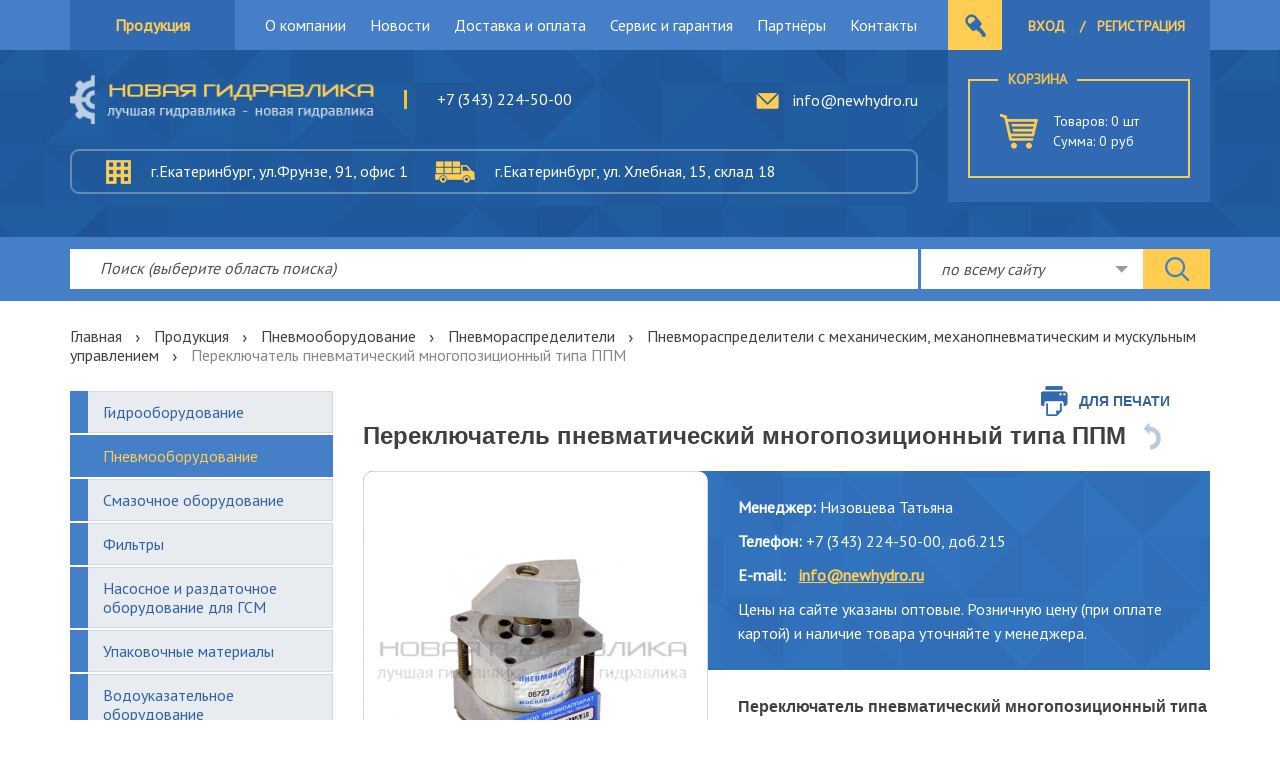

--- FILE ---
content_type: text/html; charset=UTF-8
request_url: https://www.newhydro.ru/produktsiya/pnevmooborudovanie/pnevmoraspredeliteli/pnevmoraspredeliteli_s_mehanicheskim_mehanopnevmaticheskim_i_muskulnyim_upravleniem/pereklyuchatel_pnevmaticheskiy_mnogopozitsionnyiy_tipa_ppm
body_size: 46596
content:
<!DOCTYPE html>
<html lang="ru"><head><base href="https://www.newhydro.ru/"><link rel="icon" href="https://www.newhydro.ru/favicon.ico" type="image/x-icon"><meta http-equiv="Content-type" content="text/html; charset=utf-8" />
<meta name="viewport" content="width=device-width, initial-scale=1.0" />
<meta name="description" content="Переключатель пневматический многопозиционный типа ППМ" />
<meta name="keywords" content="Новая гидравлика, гидравлика, пневматика, модернизация гидропривода, маслостанция, гидростанция, насос, насос гсм, насос ручной, насос электрический, электронасос, насос шестеренный, агрегат, насос для масла, фильтр, шприц ручной, нагнетатель смазки, пила" />
<link rel="stylesheet" type="text/css" href="/themes/individual/public/libs/bootstrap/css/bootstrap.min.css" />
<link rel="stylesheet" type="text/css" href="/themes/individual/public/libs/slick/slick.css" />
<link rel="stylesheet" type="text/css" href="/themes/individual/public/css/custom.css" />
<link rel="stylesheet" type="text/css" href="/themes/individual/public/libs/select2/css/select2.min.css" />
<link rel="stylesheet" type="text/css" href="/themes/individual/public/libs/fancybox/jquery.fancybox.css" />
<link rel="stylesheet" type="text/css" href="/themes/individual/public/libs/jquery-ui-1.12.0/jquery-ui.min.css" />
<link rel="stylesheet" type="text/css" href="/themes/individual/public/libs/arcticmodal/jquery.arcticmodal-0.3.css" />
<link rel="stylesheet" type="text/css" href="https://fonts.googleapis.com/css?family=PT+Sans" />
<link rel="stylesheet" type="text/css" href="/themes/individual/public/css/main.css" />
<link rel="stylesheet" type="text/css" href="/themes/individual/public/css/stylecalc.css" />
<link rel="stylesheet" type="text/css" href="/themes/individual/public/css/imagepreview.css" />
<link rel="stylesheet" type="text/css" href="/assets/7fff6c09/pager.css" />
<script src="/assets/8469acea/jquery.js"></script>
<script src="/assets/8469acea/jui/js/jquery-ui.min.js"></script>
<script src="/assets/8469acea/jquery.maskedinput.js"></script>
<script src="https://www.newhydro.ru/themes/individual/public/js/imagepreview.js"></script>
<title>Переключатель пневматический многопозиционный типа ППМ - </title><base href="/"><meta name="Developer" content="http://www.itex.ru"/><meta name="viewport" content="width=device-width initial-scale=1"/><meta http-equiv="X-UA-Compatible" content="IE=edge"/><meta charset="UTF-8"/></head><body class="" data-ng-app="app"><header><div class="ht"><div class="container"><div class="row"><div class="l-dropMenu col-sm-3 col-md-2"><div class="c-dropMenu__link"><a href="/produktsiya">Продукция</a><div class="w-dropMenu"><div class="c-dropMenu__list"><ul class="list-menu" id="yw0"><li><a href="/produktsiya/gidrooborudovanie">Гидрооборудование</a></li><li class="active"><a href="/produktsiya/pnevmooborudovanie">Пневмооборудование</a></li><li><a href="/produktsiya/smazochnoe_oborudovanie">Смазочное оборудование</a></li><li><a href="/produktsiya/filtryi">Фильтры</a></li><li><a href="/produktsiya/nasosnoe_i_razdatochnoe_oborudovanie_dlya_gsm">Насосное и раздаточное оборудование для ГСМ</a></li><li><a href="/produktsiya/upakovochnyie_materialyi">Упаковочные материалы</a></li><li><a href="/produktsiya/vodoukazatelnoe_oborudovanie">Водоуказательное оборудование</a></li><li><a href="/produktsiya/klapanyi_elektromagnitnyie_solenoidnyie">Клапаны электромагнитные (соленоидные)</a></li><li><a href="/produktsiya/oborudovanie_dlya_selskogo_hoyaystva">Оборудование для сельского хозяйства</a></li><li><a href="/produktsiya/metallorejuschiy_instrument">Металлорежущий инструмент</a></li><li><a href="/produktsiya/importnoe_oborudovanie">Импортное оборудование</a></li><li><a href="/produktsiya/zapchasti_dlya_spetstehniki">Запчасти для спецтехники</a></li><li><a href="/produktsiya/maslostantsii_gidrostantsii">Маслостанции (гидростанции)</a></li><li><a href="/produktsiya/obschepromyishlennyie_nasosyi">Общепромышленные насосы</a></li></ul></div></div></div></div><div class="l-navMenu col-sm-9 col-md-10 col-lg-7"><button role="button" class="c-adp__button"><span><div class="nav-icon"><span></span><span></span><span></span></div>Меню</span></button><nav><ul id="yw1"><li><a href="/about">О компании</a></li><li><a href="/news">Новости</a></li><li><a href="/delivery">Доставка и оплата</a></li><li><a href="/services">Сервис и гарантия</a></li><li><a href="/partners">Партнёры</a></li><li><a href="/contacts">Контакты</a></li></ul></nav></div><div class="l-headAuth col-md-3"><div class="c-headAuth__link c-headAuth__link--false"><!--noindex--><div class="cabinet-widget"><a href="#" class="cabinet-login arctic-ajax-form" data-action="/lichnyiy_kabinet/action.modal/modelName/CabinetLoginForm">Вход</a><span class="c-headAuth__sep">/</span><a href="/lichnyiy_kabinet/action.register" class="cabinet-reg">Регистрация</a></div><!--/noindex--></div><!--.c-headAuth__link.c-headAuth__link--true--><!--	.c-headAuth__icon--><!--	a(href="#") Личный кабинетz--><div class="c-adpCart shop-cart-container2 adaptive_cart" data-ng-controller="ShopCartWidget" style="display: none"><a href="/cart" class="c-icon"></a><div class="c-headCart__info"><span>Товаров: <span data-ng-init="cartCount = '0'" data-ng-bind-html="cartCount">{{ cartCount }}
                </span> шт</span><span>Сумма: <span data-ng-init="cartAmount ='0'" data-ng-bind-html="cartAmount"></span> руб</span></div></div></div></div></div></div><div class="hm"><div class="container"><div class="row"><div class="l-hm__left col-sm-12 col-lg-9"><div class="l-hm__top"><a href="/" class="c-logo"><img src="/getimg//files/block/1_value.png"/></a><div class="c-hm__phones"><div><span>+7 (343) 224-50-00</span><span></span></div><div><span></span><span></span></div></div><a href="mailto:info@newhydro.ru" class="c-hm__mail">info@newhydro.ru</a></div><div class="l-hm__bottom"><div class="c-hm__officeAddress"><i class="c-hm__addressIcon"><div class="c-tooltip">Офис</div></i>г.Екатеринбург, ул.Фрунзе, 91, офис 1
            </div><div class="c-hm__skladAddress"><i class="c-hm__addressIcon"><div class="c-tooltip">Склад</div></i>г.Екатеринбург, ул. Хлебная, 15, склад 18
            </div></div></div><div class="l-headCart col-sm-3"><div class="w-headCart"><div class="c-headCart"><a href="/korzina" class="c-headCart__title">Корзина</a><a href="/korzina" class="c-headCart__icon"></a><div class="c-headCart__info shop-cart-container fullsize_cart" data-ng-controller="ShopCartWidget" style="display: none">
                Товаров:
                <span data-ng-init="cartCount = '0'" data-ng-bind-html="cartCount">{{ cartCount }}
                </span> шт
                <br/>Сумма:
                <span data-ng-init="cartAmount ='0'" data-ng-bind-html="cartAmount"></span> руб
              </div></div></div></div></div></div></div><div class="hb"><div class="container"><div class="c-headSearch"><form method="get" action="/rezultatyi_poiska"><input name='q' type="text" placeholder="Поиск (выберите область поиска)" class="q" value="" data-url="/rezultatyi_poiska/action.autocomplete"/><select name="type" id="searchSelectDrop" class="c-searchSelect"><option value="all">по всему сайту</option><option value="items">по продукции каталога</option><option value="news">по новостям</option><option value="cats">по категориям каталога</option></select><input type="submit" value=""/></form></div></div></div></header><div class="ipbs-wrapper"><div class="c-breadcrumbs"><div class="container"><div class="breadcrumbs"><div class="breadcrumbs"><a href="/">Главная</a><span class="sep"></span><a href="/produktsiya">Продукция</a><span class="sep"></span><a href="/produktsiya/pnevmooborudovanie">Пневмооборудование</a><span class="sep"></span><a href="/produktsiya/pnevmooborudovanie/pnevmoraspredeliteli">Пневмораспределители</a><span class="sep"></span><a href="/produktsiya/pnevmooborudovanie/pnevmoraspredeliteli/pnevmoraspredeliteli_s_mehanicheskim_mehanopnevmaticheskim_i_muskulnyim_upravleniem">Пневмораспределители с механическим, механопневматическим и мускульным управлением</a><span class="sep"></span><span>Переключатель пневматический многопозиционный типа ППМ</span></div></div></div></div><div class="l-pageContent"><div class="container"><div class="row"><div class="l-sidebar col-md-3"><div class="c-sidebarNav"><ul class="list-menu" id="yw2"><li><a href="/produktsiya/gidrooborudovanie">Гидрооборудование</a><ul><li><a href="/produktsiya/gidrooborudovanie/agregatyi_nasosnyie">Агрегаты насосные</a><ul><li><a href="/produktsiya/gidrooborudovanie/agregatyi_nasosnyie/nasos_nsh_s_dvigatelem_agregat">Насос НШ с двигателем (агрегат)</a></li><li><a href="/produktsiya/gidrooborudovanie/agregatyi_nasosnyie/nasos_vg11_bg11_s_dvigatelem_agregat">Насос ВГ11, БГ11 с двигателем (агрегат)</a></li><li><a href="/produktsiya/gidrooborudovanie/agregatyi_nasosnyie/nasos_bgv11_so_vzryivozaschischennyim_dvigatelem">Насос БГВ11 со взрывозащищенным двигателем (агрегат)</a></li><li><a href="/produktsiya/gidrooborudovanie/agregatyi_nasosnyie/nasos_vg11_bg11_s_odnofaznyim_dvigatelem_220v_agregat">Насос ВГ11, БГ11 с однофазным двигателем 220В (агрегат)</a></li><li><a href="/produktsiya/gidrooborudovanie/agregatyi_nasosnyie/nasos_vg11_bg11_s_dvigatelem_agregat_s_metallicheskoy_muftoy">Насос ВГ11, БГ11 с двигателем (агрегат) с металлической муфтой</a></li><li><a href="/produktsiya/gidrooborudovanie/agregatyi_nasosnyie/nasos_bg12npl_s_dvigatelem_agregat">Насос БГ12/НПЛ с двигателем (агрегат)</a></li><li><a href="/produktsiya/gidrooborudovanie/agregatyi_nasosnyie/nasosnyie_ustanovki_u27">Насосные установки У27</a></li><li><a href="/produktsiya/gidrooborudovanie/agregatyi_nasosnyie/nasos_mn_s_dvigatelem_agregat">Насос МН с двигателем (агрегат)</a></li><li><a href="/produktsiya/gidrooborudovanie/agregatyi_nasosnyie/nasos_50nrg12_s_dvigatelem_agregat">Насос 50НР/Г12 с двигателем (агрегат)</a></li><li><a href="/produktsiya/gidrooborudovanie/agregatyi_nasosnyie/nasos_mg_s_dvigatelem_agregat">Насос МГ с двигателем (агрегат)</a></li><li><a href="/produktsiya/gidrooborudovanie/agregatyi_nasosnyie/nasos_gp_s_dvigatelem_agregat">Насос GP с двигателем (агрегат)</a></li><li><a href="/produktsiya/gidrooborudovanie/agregatyi_nasosnyie/nasos_s12_s_dvigatelem_agregat">Насос С12 с двигателем (агрегат)</a></li><li><a href="/produktsiya/gidrooborudovanie/agregatyi_nasosnyie/nasos_50nrns_s_dvigatelem_agregat">Насос 50НР/НС с двигателем (агрегат)</a></li></ul></li><li><a href="/produktsiya/gidrooborudovanie/gidronasosyi">Гидронасосы</a><ul><li><a href="/produktsiya/gidrooborudovanie/gidronasosyi/nasosyi_shesterennyie">Насосы шестеренные</a><ul><li><a href="/produktsiya/gidrooborudovanie/gidronasosyi/nasosyi_shesterennyie/nasos_ag11_g11">Насос АГ11, Г11</a></li><li><a href="/produktsiya/gidrooborudovanie/gidronasosyi/nasosyi_shesterennyie/nasos_dvg11_dbg11">Насос ДВГ11, ДБГ11</a></li><li><a href="/produktsiya/gidrooborudovanie/gidronasosyi/nasosyi_shesterennyie/nasos_nshgp">Насос НШ/GP</a></li></ul></li><li><a href="/produktsiya/gidrooborudovanie/gidronasosyi/nasosyi_aksialno_porshnevyie_nereguliruemyie">Насосы аксиально-поршневые нерегулируемые</a></li><li><a href="/produktsiya/gidrooborudovanie/gidronasosyi/nasosyi_aksialno_porshnevyie_reguliruemyie">Насосы аксиально-поршневые регулируемые</a></li><li><a href="/produktsiya/gidrooborudovanie/gidronasosyi/nasosyi_radialno_porshnevyie">Насосы радиально-поршневые</a><ul><li><a href="/produktsiya/gidrooborudovanie/gidronasosyi/nasosyi_radialno_porshnevyie/nasosyi_nereguliruemyie_50nrns">Насос нерегулируемый 50НР/НС</a></li><li><a href="/produktsiya/gidrooborudovanie/gidronasosyi/nasosyi_radialno_porshnevyie/nasosyi_ekstsentrikovyie_n400_n401_n403">Насос эксцентриковый Н400, Н401, Н403</a></li><li><a href="/produktsiya/gidrooborudovanie/gidronasosyi/nasosyi_radialno_porshnevyie/nasosyi_nereguliruemyie_nr2">Насос нерегулируемый НР2</a></li><li><a href="/produktsiya/gidrooborudovanie/gidronasosyi/nasosyi_radialno_porshnevyie/nasosyi_reguliruemyie_50nrr">Насос регулируемый 50НРР</a></li><li><a href="/produktsiya/gidrooborudovanie/gidronasosyi/nasosyi_radialno_porshnevyie/nasosyi_sektsionnyie_50ns">Насос секционный 50НС</a></li></ul></li><li><a href="/produktsiya/gidrooborudovanie/gidronasosyi/elektronasosyi_dlya_podachi_soj">Электронасосы для подачи СОЖ</a></li><li><a href="/produktsiya/gidrooborudovanie/gidronasosyi/nasosyi_plastinchatyie">Насосы пластинчатые</a><ul><li><a href="/produktsiya/gidrooborudovanie/gidronasosyi/nasosyi_plastinchatyie/nasos_reguliruemyiy_nplr">Насос регулируемый НПлР</a></li><li><a href="/produktsiya/gidrooborudovanie/gidronasosyi/nasosyi_plastinchatyie/nasos_reguliruemyiy_g12_5m">Насос регулируемый Г12-5М</a></li><li><a href="/produktsiya/gidrooborudovanie/gidronasosyi/nasosyi_plastinchatyie/nasos_nereguliruemyiy_npl">Насос нерегулируемый НПл</a></li><li><a href="/produktsiya/gidrooborudovanie/gidronasosyi/nasosyi_plastinchatyie/nasos_nereguliruemyiy_bg12_4">Насос нерегулируемый БГ12-4</a></li><li><a href="/produktsiya/gidrooborudovanie/gidronasosyi/nasosyi_plastinchatyie/nasos_g12_2m">Насос Г12-2М</a></li><li><a href="/produktsiya/gidrooborudovanie/gidronasosyi/nasosyi_plastinchatyie/nasos_dlya_smazki_s12_4m_s12_5m">Насос для смазки С12-4М..., С12-5М...</a></li></ul></li><li><a href="/produktsiya/gidrooborudovanie/gidronasosyi/ruchnyie_gidronasosyi">Ручные гидронасосы</a><ul><li><a href="/produktsiya/gidrooborudovanie/gidronasosyi/ruchnyie_nasosyi_shpritsyi_stantsii/gidravlicheskiy_nasos_s_ruchnyim_privodom_nrg_i_nng">Гидравлический насос с ручным приводом НРГ и ННГ</a></li><li><a href="/produktsiya/gidrooborudovanie/gidronasosyi/ruchnyie_nasosyi_shpritsyi_stantsii/nasos_ruchnoy_gidravlicheskiy_gn">Насос ручной гидравлический ГН</a></li><li><a href="/produktsiya/gidrooborudovanie/gidronasosyi/ruchnyie_nasosyi_shpritsyi_stantsii/ruchnyie_nasosyi_dlya_opressovki_tipa_na">Ручной насос для опрессовки типа НА</a></li></ul></li><li><a href="/produktsiya/gidrooborudovanie/gidronasosyi/nasosyi_dozatoryi_rulevyie">Насосы дозаторы рулевые</a><ul><li><a href="/produktsiya/gidrooborudovanie/gidronasosyi/nasosyi_dozatoryi_rulevyie/nasos_dozator_monoblochnyiy_ndm">Насос-дозатор моноблочный НДМ</a></li><li><a href="/produktsiya/gidrooborudovanie/gidronasosyi/nasosyi_dozatoryi_rulevyie/nasos_dozator_planetarnyiy_ndp">Насос-дозатор планетарный НДП</a></li></ul></li></ul></li><li><a href="/produktsiya/gidrooborudovanie/gidromotoryi">Гидромоторы</a><ul><li><a href="/produktsiya/gidrooborudovanie/gidromotoryi/gidromotoryi_shesterennyie_gmsh">Гидромоторы шестеренные ГМШ</a></li><li><a href="/produktsiya/gidrooborudovanie/gidromotoryi/gidromotoryi_planetarnyie_mgp_i_mgpk">Гидромоторы планетарные МГП и МГПК</a></li><li><a href="/produktsiya/gidrooborudovanie/gidromotoryi/gidromotoryi_aksialno_porshnevyie_g15">Гидромоторы аксиально-поршневые Г15</a></li><li><a href="/produktsiya/gidrooborudovanie/gidromotoryi/gidromotor_aksialno_porshnevoy_nereguliruemyiy_mp90">Гидромотор аксиально-поршневой нерегулируемый МП90</a></li><li><a href="/produktsiya/gidrooborudovanie/gidromotoryi/gidromotoryi_aksialno_porshnevyie_reguliruemyie">Гидромоторы аксиально-поршневые регулируемые</a></li></ul></li><li><a href="/produktsiya/gidrooborudovanie/gidrotsilindryi">Гидроцилиндры</a><ul><li><a href="/produktsiya/gidrooborudovanie/gidrotsilindryi/gidrotsilindryi_dlya_ekskavatorov">Гидроцилиндры для экскаваторов</a></li><li><a href="/produktsiya/gidrooborudovanie/gidrotsilindryi/gidrotsilindryi_dlya_pogruzchikov">Гидроцилиндры для погрузчиков</a></li><li><a href="/produktsiya/gidrooborudovanie/gidrotsilindryi/gidrotsilindryi_dlya_avtokranov">Гидроцилиндры для автокранов</a></li><li><a href="/produktsiya/gidrooborudovanie/gidrotsilindryi/gidrotsilindryi_dlya_kommunalnoy_tehniki">Гидроцилиндры для коммунальной техники</a></li><li><a href="/produktsiya/gidrooborudovanie/gidrotsilindryi/gidrotsilindryi_dlya_avtogreyderov">Гидроцилиндры для автогрейдеров</a></li><li><a href="/produktsiya/gidrooborudovanie/gidrotsilindryi/gidrotsilindryi_dlya_manipulyatorov">Гидроцилиндры для манипуляторов</a></li><li><a href="/produktsiya/gidrooborudovanie/gidrotsilindryi/gidrotsilindryi_dlya_burovoy_tehniki">Гидроцилиндры для буровой техники</a></li><li><a href="/produktsiya/gidrooborudovanie/gidrotsilindryi/gidrotsilindryi_dlya_traktorov_i_selskohozyaystvennoy_tehniki">Гидроцилиндры для тракторов и сельскохозяйственной техники</a></li><li><a href="/produktsiya/gidrooborudovanie/gidrotsilindryi/gidrotsilindryi_dlya_katkov">Гидроцилиндры для катков</a></li><li><a href="/produktsiya/gidrooborudovanie/gidrotsilindryi/gidrotsilindryi_dlya_gidropodemnikov">Гидроцилиндры для гидроподъемников</a></li><li><a href="/produktsiya/gidrooborudovanie/gidrotsilindryi/gidrotsilindryi_dlya_buldozerov">Гидроцилиндры для бульдозеров</a></li><li><a href="/produktsiya/gidrooborudovanie/gidrotsilindryi/gidrotsilindryi_dlya_pritsepov_i_samosvalov">Гидроцилиндры для прицепов и самосвалов</a></li><li><a href="/produktsiya/gidrooborudovanie/gidrotsilindryi/gidrotsilindryi_dlya_importnoy_tehniki">Гидроцилиндры для импортной техники</a></li></ul></li><li><a href="/produktsiya/gidrooborudovanie/gidroinstrument">Гидроинструмент</a><ul><li><a href="/produktsiya/gidrooborudovanie/gidroinstrument/gidravlicheskiy_domkrat_gidrodomkrat">Гидравлический домкрат (Гидродомкрат)</a><ul><li><a href="/produktsiya/gidrooborudovanie/gidroinstrument/gidravlicheskiy_domkrat_gidrodomkrat/domkratyi_universalnyie_du_s_rezboy_na_korpuse_i_montajnyimi_otverstiyami">Домкраты универсальные ДУ с резьбой на корпусе и монтажными отверстиями</a></li><li><a href="/produktsiya/gidrooborudovanie/gidroinstrument/gidravlicheskiy_domkrat_gidrodomkrat/domkratyi_gruzovyie_dg_usilie_do_1000tn">Домкраты грузовые ДГ, усилие до 1000тн</a></li><li><a href="/produktsiya/gidrooborudovanie/gidroinstrument/gidravlicheskiy_domkrat_gidrodomkrat/domkratyi_gruzovyie_s_fiksiruyuschey_gaykoy_dgg_dlya_fiksatsii_gruza_v_podnyatom_polojenii">Домкраты грузовые с фиксирующей гайкой ДГ..Г для фиксации груза в поднятом положении</a></li><li><a href="/produktsiya/gidrooborudovanie/gidroinstrument/gidravlicheskiy_domkrat_gidrodomkrat/domkratyi_stupenchatogo_podema_ds">Домкраты ступенчатого подъема ДС</a></li><li><a href="/produktsiya/gidrooborudovanie/gidroinstrument/gidravlicheskiy_domkrat_gidrodomkrat/domkratyi_teleskopicheskie_dnt">Домкраты телескопические ДН..Т</a></li><li><a href="/produktsiya/gidrooborudovanie/gidroinstrument/gidravlicheskiy_domkrat_gidrodomkrat/domkratyi_tyanuschie_do">Домкраты тянущие ДО</a></li><li><a href="/produktsiya/gidrooborudovanie/gidroinstrument/gidravlicheskiy_domkrat_gidrodomkrat/domkratyi_s_polyim_shtokom_dp">Домкраты с полым штоком ДП</a></li><li><a href="/produktsiya/gidrooborudovanie/gidroinstrument/gidravlicheskiy_domkrat_gidrodomkrat/domkratyi_nizkie__sverhnizkie_dn_dsn">Домкраты низкие / сверхнизкие ДН, ДСН</a></li><li><a href="/produktsiya/gidrooborudovanie/gidroinstrument/gidravlicheskiy_domkrat_gidrodomkrat/domkratyi_s_nizkim_podhvatom_dak">Домкраты с низким подхватом ДА..К</a></li><li><a href="/produktsiya/gidrooborudovanie/gidroinstrument/gidravlicheskiy_domkrat_gidrodomkrat/domkratyi_klinovyie_razjimyi_kra_dk">Домкраты клиновые, разжимы КРА, ДК</a></li><li><a href="/produktsiya/gidrooborudovanie/gidroinstrument/gidravlicheskiy_domkrat_gidrodomkrat/poddomkratnyie_oporyi">Поддомкратные опоры</a></li><li><a href="/produktsiya/gidrooborudovanie/gidroinstrument/gidravlicheskiy_domkrat_gidrodomkrat/domkratyi_podkatnyie_spetsialnyie_">Домкраты подкатные специальные </a></li><li><a href="/produktsiya/gidrooborudovanie/gidroinstrument/gidravlicheskiy_domkrat_gidrodomkrat/domkratyi_tenzornyie_dtg">Домкраты тензорные ДТГ</a></li><li><a href="/produktsiya/gidrooborudovanie/gidroinstrument/gidravlicheskiy_domkrat_gidrodomkrat/domkratyi_gruzovyie_alyuminievyie_dga">Домкраты грузовые алюминиевые ДГА</a></li><li><a href="/produktsiya/gidrooborudovanie/gidroinstrument/gidravlicheskiy_domkrat_gidrodomkrat/tolkateli_gidravlicheskie">Толкатели гидравлические</a></li><li><a href="/produktsiya/gidrooborudovanie/gidroinstrument/gidravlicheskiy_domkrat_gidrodomkrat/domkratyi_reechnyie">Домкраты реечные</a></li><li><a href="/produktsiya/gidrooborudovanie/gidroinstrument/gidravlicheskiy_domkrat_gidrodomkrat/domkratyi_avtonomnyie">Домкраты автономные</a></li></ul></li><li><a href="/produktsiya/gidrooborudovanie/gidroinstrument/tsilindr_gidravlicheskiy_silovoy_gidrotsilindr">Цилиндр гидравлический силовой (Гидроцилиндр)</a></li><li><a href="/produktsiya/gidrooborudovanie/gidroinstrument/komponentyi_gidrosistemyi">Компоненты гидросистемы</a><ul><li><a href="/produktsiya/gidrooborudovanie/gidroinstrument/komponentyi_gidrosistemyi/manometr_gidravlicheskiy_s_adapterom">Манометр гидравлический с адаптером</a></li><li><a href="/produktsiya/gidrooborudovanie/gidroinstrument/komponentyi_gidrosistemyi/byistrorazemnyie_soedineniya">Быстроразъемные соединения</a></li><li><a href="/produktsiya/gidrooborudovanie/gidroinstrument/komponentyi_gidrosistemyi/rukava_vyisokogo_davleniya">Рукава высокого давления</a></li><li><a href="/produktsiya/gidrooborudovanie/gidroinstrument/komponentyi_gidrosistemyi/kran_regulirovochnyiy_razgrujennyiy_kr_1">Кран регулировочный, разгруженный КР-1</a></li><li><a href="/produktsiya/gidrooborudovanie/gidroinstrument/komponentyi_gidrosistemyi/kranyi_mnogohodovyie_kr">Краны многоходовые КР</a></li><li><a href="/produktsiya/gidrooborudovanie/gidroinstrument/komponentyi_gidrosistemyi/kran_predohranitelnyiy_kp_1">Кран предохранительный КП-1</a></li><li><a href="/produktsiya/gidrooborudovanie/gidroinstrument/komponentyi_gidrosistemyi/kranyi_mnogohodovyie_kmh">Краны многоходовые КМХ</a></li></ul></li><li><a href="/produktsiya/gidrooborudovanie/gidroinstrument/semnik_gidravlicheskiy_i_mehanicheskiy">Съемник гидравлический и механический</a><ul><li><a href="/produktsiya/gidrooborudovanie/gidroinstrument/semnik_gidravlicheskiy_i_mehanicheskiy/semniki_gidravlicheskie_sg">Съемники гидравлические СГ</a></li><li><a href="/produktsiya/gidrooborudovanie/gidroinstrument/semnik_gidravlicheskiy_i_mehanicheskiy/semniki_gidravlicheskie_samotsentriruyuschiesya_sg">Съемники гидравлические самоцентрирующиеся СГ</a></li><li><a href="/produktsiya/gidrooborudovanie/gidroinstrument/semnik_gidravlicheskiy_i_mehanicheskiy/semniki___homutyi_gidravlicheskie_sgh">Съемники - хомуты гидравлические СГХ</a></li><li><a href="/produktsiya/gidrooborudovanie/gidroinstrument/semnik_gidravlicheskiy_i_mehanicheskiy/semniki___homutyi_avtonomnyie_sga_sgha">Съемники - хомуты автономные СГА, СГХА</a></li><li><a href="/produktsiya/gidrooborudovanie/gidroinstrument/semnik_gidravlicheskiy_i_mehanicheskiy/semniki_dlya_stankov_kachalok_sk_6_sk8">Съемники для станков-качалок СК-6, СК8</a></li><li><a href="/produktsiya/gidrooborudovanie/gidroinstrument/semnik_gidravlicheskiy_i_mehanicheskiy/semniki_mehanicheskie_sv">Съемники механические СВ</a></li></ul></li><li><a href="/produktsiya/gidrooborudovanie/gidroinstrument/elektromontajnyiy_gidravlicheskiy_instrument">Электромонтажный гидравлический инструмент</a><ul><li><a href="/produktsiya/gidrooborudovanie/gidroinstrument/elektromontajnyiy_gidravlicheskiy_instrument/sistema_dlya_opressovki_obmotok_transformatorov_soot_1">Система для опрессовки обмоток трансформаторов СООТ-1</a></li></ul></li><li><a href="/produktsiya/gidrooborudovanie/gidroinstrument/instrument_dlya_rabotyi_s_trubami">Инструмент для работы с трубами</a><ul><li><a href="/produktsiya/gidrooborudovanie/gidroinstrument/instrument_dlya_rabotyi_s_trubami/razgonschiki_flantsevyih_soedineniy_ryichajnyie_gidravlicheskie_i_mehanicheskie">Разгонщики фланцевых соединений рычажные, гидравлические и механические</a></li><li><a href="/produktsiya/gidrooborudovanie/gidroinstrument/instrument_dlya_rabotyi_s_trubami/razgonschiki_flantsevyih_soedineniy_ispolnenie_«homut»">Разгонщики фланцевых соединений, исполнение «Хомут»</a></li><li><a href="/produktsiya/gidrooborudovanie/gidroinstrument/instrument_dlya_rabotyi_s_trubami/trubogibyi_gidravlicheskie_avtonomnyie_pryamogo_davleniya">Трубогибы гидравлические автономные прямого давления</a></li><li><a href="/produktsiya/gidrooborudovanie/gidroinstrument/instrument_dlya_rabotyi_s_trubami/trubogibyi_ruchnyie_mehanicheskie">Трубогибы ручные механические</a></li><li><a href="/produktsiya/gidrooborudovanie/gidroinstrument/instrument_dlya_rabotyi_s_trubami/puansonyi_dlya_trubogibov_pryamogo_davleniya_krome_tgr625p">Пуансоны для трубогибов прямого давления, кроме ТГР625П</a></li></ul></li><li><a href="/produktsiya/gidrooborudovanie/gidroinstrument/rejuschiy_instrument">Режущий инструмент</a><ul><li><a href="/produktsiya/gidrooborudovanie/gidroinstrument/rejuschiy_instrument/avariyno_spasatelnyiy_instrument_«spin»">Аварийно-спасательный инструмент «СПИН»</a></li></ul></li></ul></li><li><a href="/produktsiya/gidrooborudovanie/gidromolotyi">Гидромолоты</a></li><li><a href="/produktsiya/gidrooborudovanie/gidrovraschatel___gidrodvigatel_rpg">Гидровращатель - Гидродвигатель РПГ</a></li><li><a href="/produktsiya/gidrooborudovanie/gidrotolkateli">Гидротолкатели</a></li><li><a href="/produktsiya/gidrooborudovanie/gidroraspredeliteli">Гидрораспределители</a><ul><li><a href="/produktsiya/gidrooborudovanie/gidroraspredeliteli/gidroraspredeliteli_monoblochnyie">Гидрораспределители моноблочные</a></li><li><a href="/produktsiya/gidrooborudovanie/gidroraspredeliteli/gidroraspredeliteli_sektsionnyie">Гидрораспределители секционные</a></li><li><a href="/produktsiya/gidrooborudovanie/gidroraspredeliteli/gidroraspredeliteli_zolotnikovyie_s_elektromagnitnyim_upravleniem">Гидрораспределители золотниковые с электромагнитным управлением</a><ul><li><a href="/produktsiya/gidrooborudovanie/gidroraspredeliteli/gidroraspredeliteli_zolotnikovyie_s_elektromagnitnyim_upravleniem/gidroraspredeliteli_ve43574a_ve43754a_ve43573_ve4324_ve4334_ve4354">Гидрораспределители ВЕ43.574А…, ВЕ43.754А..., ВЕ43.573..., ВЕ43.24..., ВЕ43.34..., ВЕ43.54…</a></li><li><a href="/produktsiya/gidrooborudovanie/gidroraspredeliteli/gidroraspredeliteli_zolotnikovyie_s_elektromagnitnyim_upravleniem/gidroraspredeliteli_ve6573_ve6573e_ve6574_ve6574a_ve6574e">Гидрораспределители ВЕ6.573..., ВЕ6.573Е..., ВЕ6.574..., ВЕ6.574А..., ВЕ6.574Е…</a></li><li><a href="/produktsiya/gidrooborudovanie/gidroraspredeliteli/gidroraspredeliteli_zolotnikovyie_s_elektromagnitnyim_upravleniem/gidroraspredeliteli_ve664_ve644_ve634_ve624_ve614">Гидрораспределители ВЕ6.64..., ВЕ6.44..., ВЕ6.34..., ВЕ6.24..., ВЕ6.14…</a></li><li><a href="/produktsiya/gidrooborudovanie/gidroraspredeliteli/gidroraspredeliteli_zolotnikovyie_s_elektromagnitnyim_upravleniem/gidroraspredeliteli_ve10574a_ve10574_ve10574e_ve10573_ve10573e">Гидрораспределители ВЕ10.574А..., ВЕ10.574..., ВЕ10.574Е..., ВЕ10.573..., ВЕ10.573Е…</a></li><li><a href="/produktsiya/gidrooborudovanie/gidroraspredeliteli/gidroraspredeliteli_zolotnikovyie_s_elektromagnitnyim_upravleniem/gidroraspredeliteli_ve1064_ve1044_ve1034_ve1024_ve1014">Гидрораспределители ВЕ10.64..., ВЕ10.44..., ВЕ10.34..., ВЕ10.24..., ВЕ10.14…</a></li><li><a href="/produktsiya/gidrooborudovanie/gidroraspredeliteli/gidroraspredeliteli_zolotnikovyie_s_elektromagnitnyim_upravleniem/gidroraspredeliteli_veh1664_veh1644_veh1634_veh1624_veh1614">Гидрораспределители ВЕХ16.64..., ВЕХ16.44..., ВЕХ16.34..., ВЕХ16.24..., ВЕХ16.14…</a></li><li><a href="/produktsiya/gidrooborudovanie/gidroraspredeliteli/gidroraspredeliteli_zolotnikovyie_s_elektromagnitnyim_upravleniem/gidroraspredeliteli_pg73_11">Гидрораспределители ПГ73-11</a></li><li><a href="/produktsiya/gidrooborudovanie/gidroraspredeliteli/gidroraspredeliteli_zolotnikovyie_s_elektromagnitnyim_upravleniem/gidroraspredeliteli_1re6_du6mm">Гидрораспределители 1РЕ6 Ду=6мм</a></li><li><a href="/produktsiya/gidrooborudovanie/gidroraspredeliteli/gidroraspredeliteli_zolotnikovyie_s_elektromagnitnyim_upravleniem/gidroraspredeliteli_1re10_du10mm">Гидрораспределители 1РЕ10 Ду=10мм</a></li><li><a href="/produktsiya/gidrooborudovanie/gidroraspredeliteli/gidroraspredeliteli_zolotnikovyie_s_elektromagnitnyim_upravleniem/gidroraspredeliteli_rg_63se">Гидрораспределители РГ-6/3СЕ…</a></li><li><a href="/produktsiya/gidrooborudovanie/gidroraspredeliteli/gidroraspredeliteli_zolotnikovyie_s_elektromagnitnyim_upravleniem/gidroraspredeliteli_1rge_63">Гидрораспределители 1РГЕ-6/3…</a></li><li><a href="/produktsiya/gidrooborudovanie/gidroraspredeliteli/gidroraspredeliteli_zolotnikovyie_s_elektromagnitnyim_upravleniem/gidroraspredeliteli_rge_103">Гидрораспределители РГЕ-10/3…</a></li><li><a href="/produktsiya/gidrooborudovanie/gidroraspredeliteli/gidroraspredeliteli_zolotnikovyie_s_elektromagnitnyim_upravleniem/gidroraspredeliteli_rgs4_6103se">Гидрораспределители РГС4-6(10)/3СЕ…</a></li><li><a href="/produktsiya/gidrooborudovanie/gidroraspredeliteli/gidroraspredeliteli_zolotnikovyie_s_elektromagnitnyim_upravleniem/gidroraspredeliteli_veh16_du16mm_s_elektrogidravlicheskim_upravleniem">Гидрораспределители ВЕХ16 Ду=16мм с электрогидравлическим управлением</a></li><li><a href="/produktsiya/gidrooborudovanie/gidroraspredeliteli/gidroraspredeliteli_zolotnikovyie_s_elektromagnitnyim_upravleniem/gidroraspredeliteli_1r203_1r202_2r203_2r202_du20mm">Гидрораспределители 1Р203, 1Р202, 2Р203, 2Р202 Ду=20мм</a></li><li><a href="/produktsiya/gidrooborudovanie/gidroraspredeliteli/gidroraspredeliteli_zolotnikovyie_s_elektromagnitnyim_upravleniem/gidroraspredeliteli_1r323_1r322_2r323_2r322_du32mm">Гидрораспределители 1Р323, 1Р322, 2Р323, 2Р322 Ду=32мм</a></li><li><a href="/produktsiya/gidrooborudovanie/gidroraspredeliteli/gidroraspredeliteli_zolotnikovyie_s_elektromagnitnyim_upravleniem/gidroraspredeliteli_4we66x_du6mm">Гидрораспределители 4WE6...6X Ду=6мм</a></li><li><a href="/produktsiya/gidrooborudovanie/gidroraspredeliteli/gidroraspredeliteli_zolotnikovyie_s_elektromagnitnyim_upravleniem/gidroraspredeliteli_4we103x_du10mm">Гидрораспределители 4WE10...3X Ду=10мм</a></li><li><a href="/produktsiya/gidrooborudovanie/gidroraspredeliteli/gidroraspredeliteli_zolotnikovyie_s_elektromagnitnyim_upravleniem/gidroraspredeliteli_4weh167x_du16mm">Гидрораспределители 4WEH16...7X Ду=16мм</a></li></ul></li><li><a href="/produktsiya/gidrooborudovanie/gidroraspredeliteli/gidroraspredeliteli_dlya_avtosamosvalov">Гидрораспределители для автосамосвалов</a></li><li><a href="/produktsiya/gidrooborudovanie/gidroraspredeliteli/gidroraspredeliteli_spetsialnogo_primeneniya">Гидрораспределители специального применения</a></li><li><a href="/produktsiya/gidrooborudovanie/gidroraspredeliteli/elektromagnitnyie_katushki_dlya_gidroraspredeliteley">Электромагнитные катушки для гидрораспределителей</a></li></ul></li><li><a href="/produktsiya/gidrooborudovanie/drosseli_gidravlicheskie">Дроссели гидравлические</a><ul><li><a href="/produktsiya/gidrooborudovanie/drosseli_gidravlicheskie/gidrodrosseli_dkm">Гидродроссели ДКМ</a></li></ul></li><li><a href="/produktsiya/gidrooborudovanie/gidrozamki">Гидрозамки</a></li><li><a href="/produktsiya/gidrooborudovanie/gidroklapana">Гидроклапана</a><ul><li><a href="/produktsiya/gidrooborudovanie/gidroklapana/gidroklapan_obratnyiy_g51">Гидроклапан обратный Г51</a></li><li><a href="/produktsiya/gidrooborudovanie/gidroklapana/gidroklapanyi_predohranitelnyie_mkpv_103t_mkpv_203t_mkpv_323t">Гидроклапаны предохранительные МКПВ-10/3Т, МКПВ-20/3Т, МКПВ-32/3Т</a></li><li><a href="/produktsiya/gidrooborudovanie/gidroklapana/gidroklapanyi_predohranitelnyie_mkpv_63m">Гидроклапаны предохранительные МКПВ-6/3М</a></li></ul></li><li><a href="/produktsiya/gidrooborudovanie/zapchasti_dlya_gidroperedachi_ugp_230">Запчасти для гидропередачи УГП 230</a><ul><li><a href="/produktsiya/gidrooborudovanie/zapchasti_dlya_gidroperedachi_ugp_230/korobka_zolotnikovaya_50_345_00">Коробка золотниковая 50-345-00</a></li><li><a href="/produktsiya/gidrooborudovanie/zapchasti_dlya_gidroperedachi_ugp_230/korobka_klapannaya_53_358_00">Коробка клапанная 53-358-00</a></li><li><a href="/produktsiya/gidrooborudovanie/zapchasti_dlya_gidroperedachi_ugp_230/nasos_pitayuschiy_otkachivayuschiy_nmsh_53359">Насос питающий откачивающий НМШ-53.359</a></li></ul></li></ul></li><li class="active"><a href="/produktsiya/pnevmooborudovanie">Пневмооборудование</a><ul><li class="active"><a href="/produktsiya/pnevmooborudovanie/pnevmoraspredeliteli">Пневмораспределители</a><ul><li><a href="/produktsiya/pnevmooborudovanie/pnevmoraspredeliteli/pnevmoraspredeliteli_s_pnevmaticheskim_i_elektropnevmaticheskim_upravleniem_rezbovyie_otverstiya_v_montajnoy_plite">Пневмораспределители с пневматическим и электропневматическим управлением, резьбовые отверстия в монтажной плите</a><ul><li><a href="/produktsiya/pnevmooborudovanie/pnevmoraspredeliteli/pnevmoraspredeliteli_s_pnevmaticheskim_i_elektropnevmaticheskim_upravleniem_rezbovyie_otverstiya_v_montajnoy_plite/pnevmoraspredeliteli_tipa_p_r311_6_p_r312_6">Пневмораспределители типа П-Р311-6; П-Р312-6</a></li><li><a href="/produktsiya/pnevmooborudovanie/pnevmoraspredeliteli/pnevmoraspredeliteli_s_pnevmaticheskim_i_elektropnevmaticheskim_upravleniem_rezbovyie_otverstiya_v_montajnoy_plite/pnevmoraspredeliteli_tipa_p_r321_6_p_r322_6">Пневмораспределители типа П-Р321-6; П-Р322-6</a></li><li><a href="/produktsiya/pnevmooborudovanie/pnevmoraspredeliteli/pnevmoraspredeliteli_s_pnevmaticheskim_i_elektropnevmaticheskim_upravleniem_rezbovyie_otverstiya_v_montajnoy_plite/pnevmoraspredeliteli_tipa_p_r13p_121620253240">Пневмораспределители типа П-Р13П-12(16;20;25;32;40)</a></li><li><a href="/produktsiya/pnevmooborudovanie/pnevmoraspredeliteli/pnevmoraspredeliteli_s_pnevmaticheskim_i_elektropnevmaticheskim_upravleniem_rezbovyie_otverstiya_v_montajnoy_plite/pnevmoraspredeliteli_tipa_p_r13e_121620253240">Пневмораспределители типа П-Р13Э-12(16;20;25;32;40)</a></li><li><a href="/produktsiya/pnevmooborudovanie/pnevmoraspredeliteli/pnevmoraspredeliteli_s_pnevmaticheskim_i_elektropnevmaticheskim_upravleniem_rezbovyie_otverstiya_v_montajnoy_plite/pnevmoraspredeliteli_tipa_p_r321a_610162025_p_r322a_610162025">Пневмораспределители типа П-Р321А-6(10;16;20;25); П-Р322А-6(10;16;20;25)</a></li><li><a href="/produktsiya/pnevmooborudovanie/pnevmoraspredeliteli/pnevmoraspredeliteli_s_pnevmaticheskim_i_elektropnevmaticheskim_upravleniem_rezbovyie_otverstiya_v_montajnoy_plite/pnevmoraspredeliteli_tipa_v63_2a3a">Пневмораспределители типа В63-2А(3А)</a></li><li><a href="/produktsiya/pnevmooborudovanie/pnevmoraspredeliteli/pnevmoraspredeliteli_s_pnevmaticheskim_i_elektropnevmaticheskim_upravleniem_rezbovyie_otverstiya_v_montajnoy_plite/pnevmoraspredeliteli_tipa_v63_1a">Пневмораспределители типа В63-1А</a></li><li><a href="/produktsiya/pnevmooborudovanie/pnevmoraspredeliteli/pnevmoraspredeliteli_s_pnevmaticheskim_i_elektropnevmaticheskim_upravleniem_rezbovyie_otverstiya_v_montajnoy_plite/pnevmoraspredeliteli_tipa_v64_2a3a">Пневмораспределители типа В64-2А(3А)</a></li><li><a href="/produktsiya/pnevmooborudovanie/pnevmoraspredeliteli/pnevmoraspredeliteli_s_pnevmaticheskim_i_elektropnevmaticheskim_upravleniem_rezbovyie_otverstiya_v_montajnoy_plite/pnevmoraspredeliteli_tipa_v64_1a">Пневмораспределители типа В64-1А</a></li><li><a href="/produktsiya/pnevmooborudovanie/pnevmoraspredeliteli/pnevmoraspredeliteli_s_pnevmaticheskim_i_elektropnevmaticheskim_upravleniem_rezbovyie_otverstiya_v_montajnoy_plite/pnevmoraspredeliteli_tipa_pv63_13ma">Пневмораспределители типа ПВ63-13МА</a></li><li><a href="/produktsiya/pnevmooborudovanie/pnevmoraspredeliteli/pnevmoraspredeliteli_s_pnevmaticheskim_i_elektropnevmaticheskim_upravleniem_rezbovyie_otverstiya_v_montajnoy_plite/pnevmoraspredeliteli_tipa_pv64_23ma">Пневмораспределители типа ПВ64-23МА</a></li><li><a href="/produktsiya/pnevmooborudovanie/pnevmoraspredeliteli/pnevmoraspredeliteli_s_pnevmaticheskim_i_elektropnevmaticheskim_upravleniem_rezbovyie_otverstiya_v_montajnoy_plite/pnevmoraspredeliteli_tipa_pv63_23ma">Пневмораспределители типа ПВ63-23МА</a></li><li><a href="/produktsiya/pnevmooborudovanie/pnevmoraspredeliteli/pnevmoraspredeliteli_s_pnevmaticheskim_i_elektropnevmaticheskim_upravleniem_rezbovyie_otverstiya_v_montajnoy_plite/pnevmoraspredeliteli_tipa_pbv64_13ma">Пневмораспределители типа ПБВ64-13МА</a></li><li><a href="/produktsiya/pnevmooborudovanie/pnevmoraspredeliteli/pnevmoraspredeliteli_s_pnevmaticheskim_i_elektropnevmaticheskim_upravleniem_rezbovyie_otverstiya_v_montajnoy_plite/pnevmoraspredeliteli_tipa_p_r521a_4610162025_01">Пневмораспределители типа П-Р521А-4(6;10;16;20;25)-0(1)</a></li><li><a href="/produktsiya/pnevmooborudovanie/pnevmoraspredeliteli/pnevmoraspredeliteli_s_pnevmaticheskim_i_elektropnevmaticheskim_upravleniem_rezbovyie_otverstiya_v_montajnoy_plite/pnevmoraspredeliteli_tipa_p_r221a_10162025_3">Пневмораспределители типа П-Р221А-10(16;20;25)-3</a></li><li><a href="/produktsiya/pnevmooborudovanie/pnevmoraspredeliteli/pnevmoraspredeliteli_s_pnevmaticheskim_i_elektropnevmaticheskim_upravleniem_rezbovyie_otverstiya_v_montajnoy_plite/pnevmoraspredeliteli_tipa_5rm_6_211212213214311312">Пневмораспределители типа 5РМ-6-211(212;213;214;311;312)</a></li><li><a href="/produktsiya/pnevmooborudovanie/pnevmoraspredeliteli/pnevmoraspredeliteli_s_pnevmaticheskim_i_elektropnevmaticheskim_upravleniem_rezbovyie_otverstiya_v_montajnoy_plite/pnevmoraspredeliteli_tipa_5rm_6_231232233331332">Пневмораспределители типа 5РМ-6-231(232;233;331;332)</a></li><li><a href="/produktsiya/pnevmooborudovanie/pnevmoraspredeliteli/pnevmoraspredeliteli_s_pnevmaticheskim_i_elektropnevmaticheskim_upravleniem_rezbovyie_otverstiya_v_montajnoy_plite/plityi_kontsevyie_dlya_pnevmoraspredeliteley_tipa_5rm_6">Плиты концевые для пневмораспределителей типа 5РМ-6</a></li><li><a href="/produktsiya/pnevmooborudovanie/pnevmoraspredeliteli/pnevmoraspredeliteli_s_pnevmaticheskim_i_elektropnevmaticheskim_upravleniem_rezbovyie_otverstiya_v_montajnoy_plite/pnevmoraspredeliteli_tipa_5r_1016_211212213214311312">Пневмораспределители типа 5Р-10(16)-211(212;213;214;311;312)</a></li><li><a href="/produktsiya/pnevmooborudovanie/pnevmoraspredeliteli/pnevmoraspredeliteli_s_pnevmaticheskim_i_elektropnevmaticheskim_upravleniem_rezbovyie_otverstiya_v_montajnoy_plite/pnevmoraspredeliteli_tipa_5r_1016_231232233331332">Пневмораспределители типа 5Р-10(16)-231(232;233;331;332)</a></li><li><a href="/produktsiya/pnevmooborudovanie/pnevmoraspredeliteli/pnevmoraspredeliteli_s_pnevmaticheskim_i_elektropnevmaticheskim_upravleniem_rezbovyie_otverstiya_v_montajnoy_plite/pnevmoraspredeliteli_tipa_3rk">Пневмораспределители типа 3РК</a></li></ul></li><li><a href="/produktsiya/pnevmooborudovanie/pnevmoraspredeliteli/pnevmoraspredeliteli_s_pnevmaticheskim_i_elektropnevmaticheskim_upravleniem_rezbovyie_otverstiya_v_korpuse">Пневмораспределители с пневматическим и электропневматическим управлением, резьбовые отверстия в корпусе</a><ul><li><a href="/produktsiya/pnevmooborudovanie/pnevmoraspredeliteli/pnevmoraspredeliteli_s_pnevmaticheskim_i_elektropnevmaticheskim_upravleniem_rezbovyie_otverstiya_v_korpuse/pnevmoraspredeliteli_tipa_u712a">Пневмораспределители типа У712…А</a></li><li><a href="/produktsiya/pnevmooborudovanie/pnevmoraspredeliteli/pnevmoraspredeliteli_s_pnevmaticheskim_i_elektropnevmaticheskim_upravleniem_rezbovyie_otverstiya_v_korpuse/pnevmoraspredeliteli_tipa_u712b">Пневмораспределители типа У712…Б</a></li><li><a href="/produktsiya/pnevmooborudovanie/pnevmoraspredeliteli/pnevmoraspredeliteli_s_pnevmaticheskim_i_elektropnevmaticheskim_upravleniem_rezbovyie_otverstiya_v_korpuse/pnevmoraspredeliteli_tipa_u71_26b">Пневмораспределители типа У71-26Б</a></li><li><a href="/produktsiya/pnevmooborudovanie/pnevmoraspredeliteli/pnevmoraspredeliteli_s_pnevmaticheskim_i_elektropnevmaticheskim_upravleniem_rezbovyie_otverstiya_v_korpuse/pnevmoraspredeliteli_tipa_3r_461016_211_3_3r_461016_213_3">Пневмораспределители типа 3Р-4(6;10;16)-211-3; 3Р-4(6;10;16)-213-3</a></li><li><a href="/produktsiya/pnevmooborudovanie/pnevmoraspredeliteli/pnevmoraspredeliteli_s_pnevmaticheskim_i_elektropnevmaticheskim_upravleniem_rezbovyie_otverstiya_v_korpuse/pnevmoraspredeliteli_tipa_3r_461016_212_3">Пневмораспределители типа 3Р-4(6;10;16)-212-3</a></li><li><a href="/produktsiya/pnevmooborudovanie/pnevmoraspredeliteli/pnevmoraspredeliteli_s_pnevmaticheskim_i_elektropnevmaticheskim_upravleniem_rezbovyie_otverstiya_v_korpuse/pnevmoraspredeliteli_tipa_3r_461016_233_3">Пневмораспределители типа 3Р-4(6;10;16)-233-3</a></li><li><a href="/produktsiya/pnevmooborudovanie/pnevmoraspredeliteli/pnevmoraspredeliteli_s_pnevmaticheskim_i_elektropnevmaticheskim_upravleniem_rezbovyie_otverstiya_v_korpuse/pnevmoraspredeliteli_tipa_3r_461016_232_3">Пневмораспределители типа 3Р-4(6;10;16)-232-3</a></li><li><a href="/produktsiya/pnevmooborudovanie/pnevmoraspredeliteli/pnevmoraspredeliteli_s_pnevmaticheskim_i_elektropnevmaticheskim_upravleniem_rezbovyie_otverstiya_v_korpuse/plityi_dlya_raspredeliteley_3r_4">Плиты для распределителей 3Р-4</a></li><li><a href="/produktsiya/pnevmooborudovanie/pnevmoraspredeliteli/pnevmoraspredeliteli_s_pnevmaticheskim_i_elektropnevmaticheskim_upravleniem_rezbovyie_otverstiya_v_korpuse/pnevmoraspredeliteli_tipa_5r_461016_211_3_5r_461016_213_3">Пневмораспределители типа 5Р-4(6;10;16)-211-3; 5Р-4(6;10;16)-213-3</a></li><li><a href="/produktsiya/pnevmooborudovanie/pnevmoraspredeliteli/pnevmoraspredeliteli_s_pnevmaticheskim_i_elektropnevmaticheskim_upravleniem_rezbovyie_otverstiya_v_korpuse/pnevmoraspredeliteli_tipa_5r_461016_212_3">Пневмораспределители типа 5Р-4(6;10;16)-212-3</a></li><li><a href="/produktsiya/pnevmooborudovanie/pnevmoraspredeliteli/pnevmoraspredeliteli_s_pnevmaticheskim_i_elektropnevmaticheskim_upravleniem_rezbovyie_otverstiya_v_korpuse/pnevmoraspredeliteli_tipa_5r_461016_311_3_5r_461016_312_3">Пневмораспределители типа 5Р-4(6;10;16)-311-3; 5Р-4(6;10;16)-312-3</a></li><li><a href="/produktsiya/pnevmooborudovanie/pnevmoraspredeliteli/pnevmoraspredeliteli_s_pnevmaticheskim_i_elektropnevmaticheskim_upravleniem_rezbovyie_otverstiya_v_korpuse/pnevmoraspredeliteli_tipa_5r_461016_233_3">Пневмораспределители типа 5Р-4(6;10;16)-233-3</a></li><li><a href="/produktsiya/pnevmooborudovanie/pnevmoraspredeliteli/pnevmoraspredeliteli_s_pnevmaticheskim_i_elektropnevmaticheskim_upravleniem_rezbovyie_otverstiya_v_korpuse/pnevmoraspredeliteli_tipa_5r_461016_232_3">Пневмораспределители типа 5Р-4(6;10;16)-232-3</a></li><li><a href="/produktsiya/pnevmooborudovanie/pnevmoraspredeliteli/pnevmoraspredeliteli_s_pnevmaticheskim_i_elektropnevmaticheskim_upravleniem_rezbovyie_otverstiya_v_korpuse/pnevmoraspredeliteli_tipa_5r_461016_331_3_5r_461016_332_3">Пневмораспределители типа 5Р-4(6;10;16)-331-3; 5Р-4(6;10;16)-332-3</a></li><li><a href="/produktsiya/pnevmooborudovanie/pnevmoraspredeliteli/pnevmoraspredeliteli_s_pnevmaticheskim_i_elektropnevmaticheskim_upravleniem_rezbovyie_otverstiya_v_korpuse/plityi_dlya_raspredeliteley_5r_4">Плиты для распределителей 5Р-4</a></li></ul></li><li class="active"><a href="/produktsiya/pnevmooborudovanie/pnevmoraspredeliteli/pnevmoraspredeliteli_s_mehanicheskim_mehanopnevmaticheskim_i_muskulnyim_upravleniem">Пневмораспределители с механическим, механопневматическим и мускульным управлением</a><ul><li><a href="/produktsiya/pnevmooborudovanie/pnevmoraspredeliteli/pnevmoraspredeliteli_s_mehanicheskim_mehanopnevmaticheskim_i_muskulnyim_upravleniem/pnevmoraspredeliteli_22_tipa_v76_dv76_bv76_av76_nv76_ev76_tv76">Пневмораспределители 2/2 типа В76; ДВ76; БВ76; АВ76; НВ76; ЕВ76; ТВ76</a></li><li><a href="/produktsiya/pnevmooborudovanie/pnevmoraspredeliteli/pnevmoraspredeliteli_s_mehanicheskim_mehanopnevmaticheskim_i_muskulnyim_upravleniem/pnevmoraspredeliteli_32_tipa_v76_dv76_bv76_av76_nv76_ev76_tv76">Пневмораспределители 3/2 типа В76; ДВ76; БВ76; АВ76; НВ76; ЕВ76; ТВ76</a></li><li><a href="/produktsiya/pnevmooborudovanie/pnevmoraspredeliteli/pnevmoraspredeliteli_s_mehanicheskim_mehanopnevmaticheskim_i_muskulnyim_upravleniem/pnevmoraspredeliteli_52_tipa_v76_dv76_bv76_av76_nv76_ev76_tv76">Пневмораспределители 5/2 типа В76; ДВ76; БВ76; АВ76; НВ76; ЕВ76; ТВ76</a></li><li><a href="/produktsiya/pnevmooborudovanie/pnevmoraspredeliteli/pnevmoraspredeliteli_s_mehanicheskim_mehanopnevmaticheskim_i_muskulnyim_upravleniem/pnevmoraspredeliteli_tipa_kv76_kv78_gv76_gv78">Пневмораспределители типа КВ76; КВ78; ГВ76; ГВ78</a></li><li><a href="/produktsiya/pnevmooborudovanie/pnevmoraspredeliteli/pnevmoraspredeliteli_s_mehanicheskim_mehanopnevmaticheskim_i_muskulnyim_upravleniem/pnevmoraspredeliteli_tipa_3r_461016_2_3">Пневмораспределители типа 3Р-4(6;10;16)-2…-3</a></li><li><a href="/produktsiya/pnevmooborudovanie/pnevmoraspredeliteli/pnevmoraspredeliteli_s_mehanicheskim_mehanopnevmaticheskim_i_muskulnyim_upravleniem/pnevmoraspredeliteli_tipa_5r_461016_2_3">Пневмораспределители типа 5Р-4(6;10;16)-2…-3</a></li><li><a href="/produktsiya/pnevmooborudovanie/pnevmoraspredeliteli/pnevmoraspredeliteli_s_mehanicheskim_mehanopnevmaticheskim_i_muskulnyim_upravleniem/pnevmoraspredeliteli_tipa_5r_461016_36_3">Пневмораспределители типа 5Р-4(6;10;16)-36…-3</a></li><li><a href="/produktsiya/pnevmooborudovanie/pnevmoraspredeliteli/pnevmoraspredeliteli_s_mehanicheskim_mehanopnevmaticheskim_i_muskulnyim_upravleniem/pnevmoraspredeliteli_tipa_v71_2m_i_v72_2m">Пневмораспределители типа В71-2М и В72-2М</a></li><li><a href="/produktsiya/pnevmooborudovanie/pnevmoraspredeliteli/pnevmoraspredeliteli_s_mehanicheskim_mehanopnevmaticheskim_i_muskulnyim_upravleniem/pnevmopedali_tipa_3r_6_273_3_i_5r_6_273_3">Пневмопедали типа 3Р-6-273-3 и 5Р-6-273-3</a></li><li><a href="/produktsiya/pnevmooborudovanie/pnevmoraspredeliteli/pnevmoraspredeliteli_s_mehanicheskim_mehanopnevmaticheskim_i_muskulnyim_upravleniem/pnevmoraspredeliteli_tipa_v73_2m">Пневмораспределители типа В73-2М</a></li><li class="active"><a href="/produktsiya/pnevmooborudovanie/pnevmoraspredeliteli/pnevmoraspredeliteli_s_mehanicheskim_mehanopnevmaticheskim_i_muskulnyim_upravleniem/pereklyuchatel_pnevmaticheskiy_mnogopozitsionnyiy_tipa_ppm">Переключатель пневматический многопозиционный типа ППМ</a></li><li><a href="/produktsiya/pnevmooborudovanie/pnevmoraspredeliteli/pnevmoraspredeliteli_s_mehanicheskim_mehanopnevmaticheskim_i_muskulnyim_upravleniem/pnevmoraspredeliteli_tipa_v79_11a_v74_21a_v63_11a">Пневмораспределители типа В79-11А; В74-21А; В63-11А</a></li><li><a href="/produktsiya/pnevmooborudovanie/pnevmoraspredeliteli/pnevmoraspredeliteli_s_mehanicheskim_mehanopnevmaticheskim_i_muskulnyim_upravleniem/pnevmoraspredeliteli_kranovyie_kru16">Пневмораспределители крановые КРу16</a></li><li><a href="/produktsiya/pnevmooborudovanie/pnevmoraspredeliteli/pnevmoraspredeliteli_s_mehanicheskim_mehanopnevmaticheskim_i_muskulnyim_upravleniem/pnevmoraspredeliteli_trehlineynyie_p_rk3">Пневмораспределители трехлинейные П-РК3</a></li></ul></li><li><a href="/produktsiya/pnevmooborudovanie/pnevmoraspredeliteli/pnevmoraspredeliteli_s_elektromagnitnyim_upravleniem">Пневмораспределители с электромагнитным управлением</a><ul><li><a href="/produktsiya/pnevmooborudovanie/pnevmoraspredeliteli/pnevmoraspredeliteli_s_elektromagnitnyim_upravleniem/pnevmoraspredeliteli_tipa_pek_3_25">Пневмораспределители типа ПЭК 3-2,5</a></li><li><a href="/produktsiya/pnevmooborudovanie/pnevmoraspredeliteli/pnevmoraspredeliteli_s_elektromagnitnyim_upravleniem/pnevmoraspredeliteli_tipa_rem_3_16_1_v64_14a_03_100">Пневмораспределители типа РЭМ 3-1,6-1; В64-14А-03-100</a></li><li><a href="/produktsiya/pnevmooborudovanie/pnevmoraspredeliteli/pnevmoraspredeliteli_s_elektromagnitnyim_upravleniem/pnevmoraspredeliteli_tipa_rem_2_2_rem_3_12">Пневмораспределители типа РЭМ 2-2; РЭМ 3-1,2</a></li><li><a href="/produktsiya/pnevmooborudovanie/pnevmoraspredeliteli/pnevmoraspredeliteli_s_elektromagnitnyim_upravleniem/pnevmoraspredeliteli_tipa_p_r2">Пневмораспределители типа П-Р2</a></li><li><a href="/produktsiya/pnevmooborudovanie/pnevmoraspredeliteli/pnevmoraspredeliteli_s_elektromagnitnyim_upravleniem/pnevmoraspredeliteli_tipa_p_re_216">Пневмораспределители типа П-РЭ 2/16</a></li><li><a href="/produktsiya/pnevmooborudovanie/pnevmoraspredeliteli/pnevmoraspredeliteli_s_elektromagnitnyim_upravleniem/pnevmoraspredeliteli_tipa_p_re_31m">Пневмораспределители типа П-РЭ 3/1М</a></li><li><a href="/produktsiya/pnevmooborudovanie/pnevmoraspredeliteli/pnevmoraspredeliteli_s_elektromagnitnyim_upravleniem/pnevmoraspredeliteli_tipa_p_epr3">Пневмораспределители типа П-ЭПР3</a></li><li><a href="/produktsiya/pnevmooborudovanie/pnevmoraspredeliteli/pnevmoraspredeliteli_s_elektromagnitnyim_upravleniem/pnevmoraspredeliteli_tipa_p_re_325">Пневмораспределители типа П-РЭ-3/2,5</a></li><li><a href="/produktsiya/pnevmooborudovanie/pnevmoraspredeliteli/pnevmoraspredeliteli_s_elektromagnitnyim_upravleniem/pnevmoraspredeliteli_tipa_p_rm35">Пневмораспределители типа П-РМ.3/5</a></li></ul></li><li><a href="/produktsiya/pnevmooborudovanie/pnevmoraspredeliteli/remkomplektyi_dlya_pnevmoraspredeliteley">Ремкомплекты для пневмораспределителей</a><ul><li><a href="/produktsiya/pnevmooborudovanie/pnevmoraspredeliteli/remkomplektyi_dlya_pnevmoraspredeliteley/remkomplekt_dlya_v63_v64">Ремкомплект для В63; В64</a></li><li><a href="/produktsiya/pnevmooborudovanie/pnevmoraspredeliteli/remkomplektyi_dlya_pnevmoraspredeliteley/remkomplekt_dlya_pek3_25">Ремкомплект для ПЭК3-2,5</a></li><li><a href="/produktsiya/pnevmooborudovanie/pnevmoraspredeliteli/remkomplektyi_dlya_pnevmoraspredeliteley/remkomplekt_dlya_u71">Ремкомплект для У71</a></li></ul></li><li><a href="/produktsiya/pnevmooborudovanie/pnevmoraspredeliteli/elektromagnitnyie_katushki_dlya_pnevmoraspredeliteley">Электромагнитные катушки для пневмораспределителей</a><ul><li><a href="/produktsiya/pnevmooborudovanie/pnevmoraspredeliteli/elektromagnitnyie_katushki_dlya_pnevmoraspredeliteley/katushki_s_rozetkami_tipa_rem_3_v64_14a_03_pek_3_p_r321a">Катушки с розетками типа РЭМ 3; В64-14А-03; ПЭК 3; П-Р321А</a></li><li><a href="/produktsiya/pnevmooborudovanie/pnevmoraspredeliteli/elektromagnitnyie_katushki_dlya_pnevmoraspredeliteley/katushki_bez_rozetok_tipa_rem_3_v64_14a_03_pek_3_p_r321a">Катушки без розеток типа РЭМ 3; В64-14А-03; ПЭК 3; П-Р321А</a></li><li><a href="/produktsiya/pnevmooborudovanie/pnevmoraspredeliteli/elektromagnitnyie_katushki_dlya_pnevmoraspredeliteley/rozetki_dlya_katushek_tipa_v_900_v_900_s_m_305_m_305_s_m_315_m_315_s">Розетки для катушек типа В-900; В-900-С; М-305; М-305-С; М-315; М-315-С</a></li></ul></li></ul></li><li><a href="/produktsiya/pnevmooborudovanie/pnevmotsilindryi">Пневмоцилиндры</a><ul><li><a href="/produktsiya/pnevmooborudovanie/pnevmotsilindryi/pnevmotsilindryi_kompaktnyie_kts">Пневмоцилиндры компактные КЦ</a><ul><li><a href="/produktsiya/pnevmooborudovanie/pnevmotsilindryi/pnevmotsilindryi_kompaktnyie_kts/pnevmotsilindryi_kts14">Пневмоцилиндры КЦ14</a></li><li><a href="/produktsiya/pnevmooborudovanie/pnevmotsilindryi/pnevmotsilindryi_kompaktnyie_kts/pnevmotsilindryi_kts24">Пневмоцилиндры КЦ24</a></li><li><a href="/produktsiya/pnevmooborudovanie/pnevmotsilindryi/pnevmotsilindryi_kompaktnyie_kts/pnevmotsilindryi_kts34">Пневмоцилиндры КЦ34</a></li><li><a href="/produktsiya/pnevmooborudovanie/pnevmotsilindryi/pnevmotsilindryi_kompaktnyie_kts/pnevmotsilindryi_kts54">Пневмоцилиндры КЦ54</a></li><li><a href="/produktsiya/pnevmooborudovanie/pnevmotsilindryi/pnevmotsilindryi_kompaktnyie_kts/pnevmotsilindryi_kts15">Пневмоцилиндры КЦ15</a></li><li><a href="/produktsiya/pnevmooborudovanie/pnevmotsilindryi/pnevmotsilindryi_kompaktnyie_kts/pnevmotsilindryi_kts25">Пневмоцилиндры КЦ25</a></li><li><a href="/produktsiya/pnevmooborudovanie/pnevmotsilindryi/pnevmotsilindryi_kompaktnyie_kts/pnevmotsilindryi_kts35">Пневмоцилиндры КЦ35</a></li><li><a href="/produktsiya/pnevmooborudovanie/pnevmotsilindryi/pnevmotsilindryi_kompaktnyie_kts/pnevmotsilindryi_kts55">Пневмоцилиндры КЦ55</a></li><li><a href="/produktsiya/pnevmooborudovanie/pnevmotsilindryi/pnevmotsilindryi_kompaktnyie_kts/pnevmotsilindryi_kts65">Пневмоцилиндры КЦ65</a></li><li><a href="/produktsiya/pnevmooborudovanie/pnevmotsilindryi/pnevmotsilindryi_kompaktnyie_kts/pnevmotsilindryi_kts75">Пневмоцилиндры КЦ75</a></li><li><a href="/produktsiya/pnevmooborudovanie/pnevmotsilindryi/pnevmotsilindryi_kompaktnyie_kts/pnevmotsilindryi_kts95">Пневмоцилиндры КЦ95</a></li></ul></li><li><a href="/produktsiya/pnevmooborudovanie/pnevmotsilindryi/pnevmotsilindryi_spetsialnogo_ispolneniya_pts">Пневмоцилиндры специального исполнения ПЦ</a><ul><li><a href="/produktsiya/pnevmooborudovanie/pnevmotsilindryi/pnevmotsilindryi_spetsialnogo_ispolneniya_pts/pnevmotsilindryi_pts61">Пневмоцилиндры ПЦ61</a></li><li><a href="/produktsiya/pnevmooborudovanie/pnevmotsilindryi/pnevmotsilindryi_spetsialnogo_ispolneniya_pts/pnevmotsilindryi_pts71">Пневмоцилиндры ПЦ71</a></li><li><a href="/produktsiya/pnevmooborudovanie/pnevmotsilindryi/pnevmotsilindryi_spetsialnogo_ispolneniya_pts/pnevmotsilindryi_pts91">Пневмоцилиндры ПЦ91</a></li><li><a href="/produktsiya/pnevmooborudovanie/pnevmotsilindryi/pnevmotsilindryi_spetsialnogo_ispolneniya_pts/pnevmotsilindryi_pts63">Пневмоцилиндры ПЦ63</a></li><li><a href="/produktsiya/pnevmooborudovanie/pnevmotsilindryi/pnevmotsilindryi_spetsialnogo_ispolneniya_pts/pnevmotsilindryi_pts73">Пневмоцилиндры ПЦ73</a></li><li><a href="/produktsiya/pnevmooborudovanie/pnevmotsilindryi/pnevmotsilindryi_spetsialnogo_ispolneniya_pts/pnevmotsilindryi_pts93">Пневмоцилиндры ПЦ93</a></li><li><a href="/produktsiya/pnevmooborudovanie/pnevmotsilindryi/pnevmotsilindryi_spetsialnogo_ispolneniya_pts/pnevmotsilindryi_pts42">Пневмоцилиндры ПЦ42</a></li></ul></li></ul></li><li><a href="/produktsiya/pnevmooborudovanie/pnevmodrosseli">Пневмодроссели</a><ul><li><a href="/produktsiya/pnevmooborudovanie/pnevmodrosseli/pnevmodrossel_s_obratnyim_klapanom_p_dm">Пневмодроссель с обратным клапаном П-ДМ</a></li><li><a href="/produktsiya/pnevmooborudovanie/pnevmodrosseli/pnevmodrossel_s_obratnyim_klapanom_p_dk_g_dk">Пневмодроссель с обратным клапаном П-ДК (Г-ДК)</a></li><li><a href="/produktsiya/pnevmooborudovanie/pnevmodrosseli/pnevmodrossel_s_glushitelem_p_dg">Пневмодроссель с глушителем П-ДГ</a></li><li><a href="/produktsiya/pnevmooborudovanie/pnevmodrosseli/pnevmodrosseli_s_obratnyim_klapanom_tipa_p_dk_a">Пневмодроссели с обратным клапаном типа П-ДК-...А</a></li><li><a href="/produktsiya/pnevmooborudovanie/pnevmodrosseli/pnevmodrosseli_s_obratnyim_klapanom_tipa_p_dr">Пневмодроссели с обратным клапаном типа П-ДР</a></li><li><a href="/produktsiya/pnevmooborudovanie/pnevmodrosseli/pnevmodrosseli_tormoznyie_tipa_p_dt">Пневмодроссели тормозные типа П-ДТ</a></li></ul></li><li><a href="/produktsiya/pnevmooborudovanie/pnevmoklapanyi">Пневмоклапаны</a><ul><li><a href="/produktsiya/pnevmooborudovanie/pnevmoklapanyi/pnevmoklapanyi_vyiderjki_vremeni_p_kvv">Пневмоклапаны выдержки времени П-КВВ</a></li><li><a href="/produktsiya/pnevmooborudovanie/pnevmoklapanyi/pnevmoklapanyi_obratnyie_po">Пневмоклапаны обратные ПО</a></li><li><a href="/produktsiya/pnevmooborudovanie/pnevmoklapanyi/pnevmoklapanyi_byistrogo_vyihlopa_p_kbv">Пневмоклапаны быстрого выхлопа П-КБВ</a></li><li><a href="/produktsiya/pnevmooborudovanie/pnevmoklapanyi/pnevmoklapan_ili_ki_4">Пневмоклапан ИЛИ КИ-4</a></li><li><a href="/produktsiya/pnevmooborudovanie/pnevmoklapanyi/pnevmoklapanyi_reduktsionnyie_p_rk">Пневмоклапаны редукционные П-РК</a></li><li><a href="/produktsiya/pnevmooborudovanie/pnevmoklapanyi/pnevmoklapan_reduktsionnyiy_p_krm">Пневмоклапан редукционный П-КРМ</a></li><li><a href="/produktsiya/pnevmooborudovanie/pnevmoklapanyi/pnevmoklapan_predohranitelnyiy_p_kap">Пневмоклапан предохранительный П-КАП</a></li><li><a href="/produktsiya/pnevmooborudovanie/pnevmoklapanyi/pnevmoklapan_predelnogo_davleniya_p_kg">Пневмоклапан предельного давления П-КГ</a></li><li><a href="/produktsiya/pnevmooborudovanie/pnevmoklapanyi/pnevmoklapan_reduktsionnyiy_pkrt">Пневмоклапан редукционный ПКРТ</a></li><li><a href="/produktsiya/pnevmooborudovanie/pnevmoklapanyi/pnevmoklapan_kep16">Пневмоклапан КЭП16</a></li><li><a href="/produktsiya/pnevmooborudovanie/pnevmoklapanyi/pnevmoklapanyi_reduktsionnyie_regulyatoryi_davleniya_tipa_p_rkv">Пневмоклапаны редукционные (регуляторы давления) типа П-РКВ</a></li><li><a href="/produktsiya/pnevmooborudovanie/pnevmoklapanyi/pnevmoklapanyi_reduktsionnyie_regulyatoryi_davleniya_tipa_p_rk">Пневмоклапаны редукционные (регуляторы давления) типа П-РК</a></li><li><a href="/produktsiya/pnevmooborudovanie/pnevmoklapanyi/pnevmoklapanyi_reduktsionnyie_regulyatoryi_davleniya_tipa_br">Пневмоклапаны редукционные (регуляторы давления) типа BR</a></li><li><a href="/produktsiya/pnevmooborudovanie/pnevmoklapanyi/klapan_avariynyiy_tipa_bk">Клапан аварийный типа БК</a></li></ul></li><li><a href="/produktsiya/pnevmooborudovanie/pnevmoglushiteli">Пневмоглушители</a><ul><li><a href="/produktsiya/pnevmooborudovanie/pnevmoglushiteli/pnevmoglushiteli_tipa_pgm">Пневмоглушители типа ПГМ</a></li><li><a href="/produktsiya/pnevmooborudovanie/pnevmoglushiteli/pnevmoglushiteli_tipa_2113">Пневмоглушители типа 2113</a></li></ul></li><li><a href="/produktsiya/pnevmooborudovanie/rele_davleniya">Реле давления</a><ul><li><a href="/produktsiya/pnevmooborudovanie/rele_davleniya/rele_davleniya_tipa_rd_425m">Реле давления типа РД-4/25М</a></li><li><a href="/produktsiya/pnevmooborudovanie/rele_davleniya/rele_davleniya_tipa_rdsh_2">Реле давления типа РДШ-2</a></li><li><a href="/produktsiya/pnevmooborudovanie/rele_davleniya/rele_davleniya_tipa_rd_23">Реле давления типа РД-23</a></li><li><a href="/produktsiya/pnevmooborudovanie/rele_davleniya/rele_davleniya_tipa_qpm_11_qpf_1">Реле давления типа QPM-11, QPF-1</a></li><li><a href="/produktsiya/pnevmooborudovanie/rele_davleniya/rele_davleniya_tipa_sb">Реле давления типа SB</a></li></ul></li><li><a href="/produktsiya/pnevmooborudovanie/gidropnevmaticheskie_nasosyi">Гидропневматические насосы</a></li><li><a href="/produktsiya/pnevmooborudovanie/masloraspyiliteli">Маслораспылители</a><ul><li><a href="/produktsiya/pnevmooborudovanie/masloraspyiliteli/masloraspyiliteli_p_mk06">Маслораспылители П-МК06</a></li><li><a href="/produktsiya/pnevmooborudovanie/masloraspyiliteli/masloraspyiliteli_pm">Маслораспылители ПМ</a></li><li><a href="/produktsiya/pnevmooborudovanie/masloraspyiliteli/masloraspyiliteli_tip_121">Маслораспылители тип 121</a></li></ul></li><li><a href="/produktsiya/pnevmooborudovanie/filtryi_vlagootdeliteli">Фильтры-влагоотделители</a><ul><li><a href="/produktsiya/pnevmooborudovanie/filtryi_vlagootdeliteli/filtryi_vlagootdeliteli_tip_22_26">Фильтры-влагоотделители тип 22, 26</a></li><li><a href="/produktsiya/pnevmooborudovanie/filtryi_vlagootdeliteli/filtryi_vlagootdeliteli_tip_p_fv">Фильтры-влагоотделители тип П-ФВ</a></li><li><a href="/produktsiya/pnevmooborudovanie/filtryi_vlagootdeliteli/filtryi_vlagootdeliteli_modulnyie_ustroystva_p_mk01">Фильтры-влагоотделители (модульные устройства) П-МК01</a></li><li><a href="/produktsiya/pnevmooborudovanie/filtryi_vlagootdeliteli/filtryi_vlagootdeliteli_modulnyie_ustroystva_p_mk02">Фильтры-влагоотделители (модульные устройства) П-МК02</a></li><li><a href="/produktsiya/pnevmooborudovanie/filtryi_vlagootdeliteli/filtryi_vlagootdeliteli_modulnyie_ustroystva__p_mk03">Фильтры-влагоотделители (модульные устройства)  П-МК03</a></li></ul></li></ul></li><li><a href="/produktsiya/smazochnoe_oborudovanie">Смазочное оборудование</a><ul><li><a href="/produktsiya/smazochnoe_oborudovanie/nasosyi_dlya_smazki">Насосы для смазки</a><ul><li><a href="/produktsiya/smazochnoe_oborudovanie/nasosyi_dlya_smazki/nasos_ruchnoy_perekachnoy_npgm">Насос ручной перекачной НПГМ</a></li><li><a href="/produktsiya/smazochnoe_oborudovanie/nasosyi_dlya_smazki/nagnetateli_dlya_smazki_groz">Нагнетатели для смазки GROZ</a></li><li><a href="/produktsiya/smazochnoe_oborudovanie/nasosyi_dlya_smazki/nasos_gustoy_smazki_npshg">Насос густой смазки НПШГ</a></li><li><a href="/produktsiya/smazochnoe_oborudovanie/nasosyi_dlya_smazki/avtonomnyie_dozatoryi_smazki_groz">Автономные дозаторы смазки GROZ</a></li><li><a href="/produktsiya/smazochnoe_oborudovanie/nasosyi_dlya_smazki/komplektuyuschie_groz">Комплектующие GROZ</a></li><li><a href="/produktsiya/smazochnoe_oborudovanie/nasosyi_dlya_smazki/oborudovanie_lubeworks">Оборудование Lubeworks</a><ul><li><a href="/produktsiya/smazochnoe_oborudovanie/nasosyi_dlya_smazki/oborudovanie_lubeworks/maslorazdatochnoe_oborudovanie">Маслораздаточное оборудование</a></li><li><a href="/produktsiya/smazochnoe_oborudovanie/nasosyi_dlya_smazki/oborudovanie_lubeworks/smazochnoe_oborudovanie">Смазочное оборудование</a></li><li><a href="/produktsiya/smazochnoe_oborudovanie/nasosyi_dlya_smazki/oborudovanie_lubeworks/oborudovanie_dlya_zamenyi_masla">Оборудование для замены масла</a></li></ul></li><li><a href="/produktsiya/smazochnoe_oborudovanie/nasosyi_dlya_smazki/nagnetateli_dlya_smazki_unilube">Нагнетатели для смазки UNILUBE</a></li><li><a href="/produktsiya/smazochnoe_oborudovanie/nasosyi_dlya_smazki/maslorazdatochnoe_oborudovanie_unilube">Маслораздаточное оборудование UNILUBE</a></li><li><a href="/produktsiya/smazochnoe_oborudovanie/nasosyi_dlya_smazki/nagnetateli_smazki_s_321_s_322">Нагнетатели смазки С-321, С-322</a></li></ul></li><li><a href="/produktsiya/smazochnoe_oborudovanie/stantsii_smazki">Станции смазки</a><ul><li><a href="/produktsiya/smazochnoe_oborudovanie/stantsii_smazki/stantsiya_sdr">Станция СДР</a></li><li><a href="/produktsiya/smazochnoe_oborudovanie/stantsii_smazki/stantsii_smazki_ss_0100_ss_0160_ss_0630">Станции смазки СС-0100, СС-0160, СС-0630</a></li><li><a href="/produktsiya/smazochnoe_oborudovanie/stantsii_smazki/stantsii_smazki_ss_600m_ss_1200_ss_1500">Станции смазки СС 600М, СС 1200, СС 1500</a></li><li><a href="/produktsiya/smazochnoe_oborudovanie/stantsii_smazki/stantsiya_tsentralizovannoy_zapravki_stsz_63">Станция централизованной заправки СЦЗ-6,3</a></li></ul></li><li><a href="/produktsiya/smazochnoe_oborudovanie/shpritsyi">Шприцы</a><ul><li><a href="/produktsiya/smazochnoe_oborudovanie/shpritsyi/ruchnoy_shprits_gustoy_smazki_shrg">Ручной шприц густой смазки ШРГ</a></li><li><a href="/produktsiya/smazochnoe_oborudovanie/shpritsyi/shpritsyi_groz_ryichajnogo_tipa">Шприцы GROZ рычажного типа</a></li><li><a href="/produktsiya/smazochnoe_oborudovanie/shpritsyi/shpritsyi_groz_pistoletnogo_tipa">Шприцы GROZ пистолетного типа</a></li><li><a href="/produktsiya/smazochnoe_oborudovanie/shpritsyi/shpritsyi_groz_pnevmaticheskie">Шприцы GROZ пневматические</a></li><li><a href="/produktsiya/smazochnoe_oborudovanie/shpritsyi/shpritsyi_groz_elektricheskie">Шприцы GROZ электрические</a></li><li><a href="/produktsiya/smazochnoe_oborudovanie/shpritsyi/komplektuyuschie_dlya_shpritsev_groz">Комплектующие для шприцев GROZ</a></li><li><a href="/produktsiya/smazochnoe_oborudovanie/shpritsyi/shpritsyi_groz_maslyanyie">Шприцы GROZ масляные</a></li><li><a href="/produktsiya/smazochnoe_oborudovanie/shpritsyi/shpritsyi_smazochnyie_unilube">Шприцы смазочные UNILUBE</a></li></ul></li><li><a href="/produktsiya/smazochnoe_oborudovanie/ukazateli_potoka">Указатели потока</a></li><li><a href="/produktsiya/smazochnoe_oborudovanie/pitateli_dvuhlineynyie">Питатели двухлинейные</a></li><li><a href="/produktsiya/smazochnoe_oborudovanie/drosseli_smazochnyie">Дроссели смазочные</a></li><li><a href="/produktsiya/smazochnoe_oborudovanie/press_maslenka_gost_19853_74">Пресс-масленка ГОСТ 19853-74</a></li></ul></li><li><a href="/produktsiya/filtryi">Фильтры</a><ul><li><a href="/produktsiya/filtryi/filtr_napornyiy_fgm1632">Фильтр напорный ФГМ16(32)</a></li><li><a href="/produktsiya/filtryi/filtr_slivnoy_fms5080">Фильтр сливной ФМС50(80)</a></li><li><a href="/produktsiya/filtryi/filtr_vsasyivayuschiy_setchatyiy">Фильтр всасывающий сетчатый</a></li><li><a href="/produktsiya/filtryi/filtr_schelevoy">Фильтр щелевой</a></li><li><a href="/produktsiya/filtryi/filtroelement">Фильтроэлемент</a></li><li><a href="/produktsiya/filtryi/filtr_sapun">Фильтр Сапун</a></li><li><a href="/produktsiya/filtryi/filtryi_vsasyivayuschie_fy_5">Фильтры всасывающие FY-5</a></li></ul></li><li><a href="/produktsiya/nasosnoe_i_razdatochnoe_oborudovanie_dlya_gsm">Насосное и раздаточное оборудование для ГСМ</a><ul><li><a href="/produktsiya/nasosnoe_i_razdatochnoe_oborudovanie_dlya_gsm/nasosyi_dlya_gsm">Насосы для ГСМ</a><ul><li><a href="/produktsiya/nasosnoe_i_razdatochnoe_oborudovanie_dlya_gsm/nasosyi_dlya_gsm/nasos_svn_80">Насос СВН-80</a></li><li><a href="/produktsiya/nasosnoe_i_razdatochnoe_oborudovanie_dlya_gsm/nasosyi_dlya_gsm/nasosyi_db">Насосы DB</a></li><li><a href="/produktsiya/nasosnoe_i_razdatochnoe_oborudovanie_dlya_gsm/nasosyi_dlya_gsm/nasos_stsl_2024">Насос СЦЛ 20/24</a></li><li><a href="/produktsiya/nasosnoe_i_razdatochnoe_oborudovanie_dlya_gsm/nasosyi_dlya_gsm/nasosyi_shesterennyie_nmsh">Насосы шестеренные НМШ (алюминий)</a></li><li><a href="/produktsiya/nasosnoe_i_razdatochnoe_oborudovanie_dlya_gsm/nasosyi_dlya_gsm/nasosyi_stsl_01a_dlya_vodyi_i_svetlyih_nefteproduktov">Насос СЦЛ-01А</a></li><li><a href="/produktsiya/nasosnoe_i_razdatochnoe_oborudovanie_dlya_gsm/nasosyi_dlya_gsm/nasos_ds_125">Насос ДС-125</a></li><li><a href="/produktsiya/nasosnoe_i_razdatochnoe_oborudovanie_dlya_gsm/nasosyi_dlya_gsm/nasosyi_maslozakachivayuschie_mzn">Насосы маслозакачивающие МЗН</a></li><li><a href="/produktsiya/nasosnoe_i_razdatochnoe_oborudovanie_dlya_gsm/nasosyi_dlya_gsm/nasosyi_shesterennyie_fam">Насосы шестеренные FAM</a></li><li><a href="/produktsiya/nasosnoe_i_razdatochnoe_oborudovanie_dlya_gsm/nasosyi_dlya_gsm/nasosyi_shesterennyie_iz_nerjaveyki_nsh_do_200s">Насосы шестеренные НШ (нержавейка до +200С, чугун до +150С)</a></li><li><a href="/produktsiya/nasosnoe_i_razdatochnoe_oborudovanie_dlya_gsm/nasosyi_dlya_gsm/nasosyi_shesterennyie_nmsh_vyisokotemperaturnyie_do_250s">Насосы шестеренные НМШ высокотемпературные (до +250С)</a></li><li><a href="/produktsiya/nasosnoe_i_razdatochnoe_oborudovanie_dlya_gsm/nasosyi_dlya_gsm/nasosyi_sh_nmsh_nmshf_nmshg_neftyanyie">Насосы Ш, НМШ, НМШФ, НМШГ нефтяные</a></li><li><a href="/produktsiya/nasosnoe_i_razdatochnoe_oborudovanie_dlya_gsm/nasosyi_dlya_gsm/nasosyi_shesterennyie_nmsh_chugun">Насосы шестеренные НМШ (чугун) ЭНЕРАЛ</a></li><li><a href="/nasosyi_dlya_gsm/nasos_dlya_masla_i_dt_dyb_15_220v">Насос для масла и ДТ DYB-15 220В</a></li><li><a href="/nasosyi_dlya_gsm/nasosyi_dlya_masla_i_dt_jyb_1_220380v">Насосы для масла и ДТ JYB-1 220/380В</a></li><li><a href="/produktsiya/nasosnoe_i_razdatochnoe_oborudovanie_dlya_gsm/nasosyi_dlya_gsm/nasosyi_dlya_masla_i_dt_roverpompe_be_g_novax_g_220v">Насосы для масла и ДТ Roverpompe BE-G, NOVAX G 220В</a></li><li><a href="/produktsiya/nasosnoe_i_razdatochnoe_oborudovanie_dlya_gsm/nasosyi_dlya_gsm/nasos_dlya_dt_i_masla_piusi_garda_5_220v">Насос для ДТ и масла PIUSI GARDA 5 220В</a></li><li><a href="/produktsiya/nasosnoe_i_razdatochnoe_oborudovanie_dlya_gsm/nasosyi_dlya_gsm/nasosyi_dlya_vyazkih_masel_i_dt_ea_88_220v">Насосы для вязких масел и ДТ Gespasa ЕА-88 220В</a></li><li><a href="/produktsiya/nasosnoe_i_razdatochnoe_oborudovanie_dlya_gsm/nasosyi_dlya_gsm/nasosyi_dlya_vyazkih_masel_i_dt_piusi_viscomat_220380v">Насосы для вязких масел и ДТ PIUSI Viscomat 220/380В</a></li><li><a href="/produktsiya/nasosnoe_i_razdatochnoe_oborudovanie_dlya_gsm/nasosyi_dlya_gsm/category_9115">Насосы для вязких масел Viscomat 230/3 M и 350/2 M Flowmat 220В</a></li><li><a href="/produktsiya/nasosnoe_i_razdatochnoe_oborudovanie_dlya_gsm/nasosyi_dlya_gsm/category_9116">Насосы для жидких масел MARCO - UP 220В</a></li><li><a href="/produktsiya/nasosnoe_i_razdatochnoe_oborudovanie_dlya_gsm/nasosyi_dlya_gsm/category_9117">Комплект для ДТ ETP-60A-1 220В</a></li><li><a href="/produktsiya/nasosnoe_i_razdatochnoe_oborudovanie_dlya_gsm/nasosyi_dlya_gsm/category_9118">Комплект для ДТ ETP-35 12/24В</a></li><li><a href="/produktsiya/nasosnoe_i_razdatochnoe_oborudovanie_dlya_gsm/nasosyi_dlya_gsm/category_9119">Установка для ДТ Дизель-60 220В</a></li><li><a href="/produktsiya/nasosnoe_i_razdatochnoe_oborudovanie_dlya_gsm/nasosyi_dlya_gsm/category_9120">Комплект для ДТ PIUSI Battery Kit 3000 12/24В</a></li><li><a href="/produktsiya/nasosnoe_i_razdatochnoe_oborudovanie_dlya_gsm/nasosyi_dlya_gsm/category_9121">Насосы для ДТ PIUSI Panther 220В</a></li><li><a href="/produktsiya/nasosnoe_i_razdatochnoe_oborudovanie_dlya_gsm/nasosyi_dlya_gsm/category_9122">Насосы для ДТ PIUSI E120 220/380В</a></li><li><a href="/produktsiya/nasosnoe_i_razdatochnoe_oborudovanie_dlya_gsm/nasosyi_dlya_gsm/category_9123">Насос для ДТ PIUSI Gruppo ST200 220В</a></li><li><a href="/produktsiya/nasosnoe_i_razdatochnoe_oborudovanie_dlya_gsm/nasosyi_dlya_gsm/category_9124">Насос для ДТ PIUSI E300 220В</a></li><li><a href="/produktsiya/nasosnoe_i_razdatochnoe_oborudovanie_dlya_gsm/nasosyi_dlya_gsm/category_9125">Насосы для ДТ Gespasa IRON (AG) 220В</a></li><li><a href="/produktsiya/nasosnoe_i_razdatochnoe_oborudovanie_dlya_gsm/nasosyi_dlya_gsm/category_9126">Насосы для ДТ Pedrollo CKm 220/380В</a></li><li><a href="/produktsiya/nasosnoe_i_razdatochnoe_oborudovanie_dlya_gsm/nasosyi_dlya_gsm/category_9127">Насосы для ДТ PIUSI Bipump 12/24В</a></li><li><a href="/produktsiya/nasosnoe_i_razdatochnoe_oborudovanie_dlya_gsm/nasosyi_dlya_gsm/category_9128">Насосы для ДТ Piusibox в переносном ящике 12/24В</a></li><li><a href="/produktsiya/nasosnoe_i_razdatochnoe_oborudovanie_dlya_gsm/nasosyi_dlya_gsm/category_9129">Насосы для бензина и ДТ DB-200, -300, -400 380В</a></li><li><a href="/produktsiya/nasosnoe_i_razdatochnoe_oborudovanie_dlya_gsm/nasosyi_dlya_gsm/category_9130">Насосы для бензина, ДТ, масла БШМ 380В</a></li><li><a href="/produktsiya/nasosnoe_i_razdatochnoe_oborudovanie_dlya_gsm/nasosyi_dlya_gsm/category_9131">Насос для бензина и ДТ PIUSI Drum EX50 12/220В</a></li><li><a href="/produktsiya/nasosnoe_i_razdatochnoe_oborudovanie_dlya_gsm/nasosyi_dlya_gsm/category_9132">Насосы для бензина и ДТ DB-80Ex и DB-150Ex 220В</a></li><li><a href="/produktsiya/nasosnoe_i_razdatochnoe_oborudovanie_dlya_gsm/nasosyi_dlya_gsm/category_9133">Насосы для бензина и ДТ PIUSI EX50 ATEX / EX100 / EX140 220В</a></li><li><a href="/produktsiya/nasosnoe_i_razdatochnoe_oborudovanie_dlya_gsm/nasosyi_dlya_gsm/category_9134">Насос для бензина и ДТ Gespasa IRON-50Ex (AG)220В</a></li><li><a href="/produktsiya/nasosnoe_i_razdatochnoe_oborudovanie_dlya_gsm/nasosyi_dlya_gsm/category_9135">Насос для бензина и ДТ импеллерный НСУ 380В</a></li><li><a href="/produktsiya/nasosnoe_i_razdatochnoe_oborudovanie_dlya_gsm/nasosyi_dlya_gsm/category_9136">Насосы для бензина и ДТ Gespasa BAG-800 220/380В</a></li><li><a href="/produktsiya/nasosnoe_i_razdatochnoe_oborudovanie_dlya_gsm/nasosyi_dlya_gsm/category_9190">Насос вихревой QB-60 380В</a></li><li><a href="/produktsiya/nasosnoe_i_razdatochnoe_oborudovanie_dlya_gsm/nasosyi_dlya_gsm/category_9198">Насосы для ДТ и антифриза PIUSI Pico 12/24/220В</a></li></ul></li><li><a href="/produktsiya/nasosnoe_i_razdatochnoe_oborudovanie_dlya_gsm/ruchnyie_nasosyi_dlya_perekachki_benzina_diztopliva_i_masla">Ручные насосы для перекачки бензина, дизтоплива и масла</a><ul><li><a href="/produktsiya/nasosnoe_i_razdatochnoe_oborudovanie_dlya_gsm/ruchnyie_nasosyi_dlya_perekachki_benzina_diztopliva_i_masla/nasosyi_ruchnyie_groz_indiya">Насосы ручные GROZ (Индия)</a></li><li><a href="/produktsiya/nasosnoe_i_razdatochnoe_oborudovanie_dlya_gsm/ruchnyie_nasosyi_dlya_perekachki_benzina_diztopliva_i_masla/nasosyi_ruchnyie_proizvodstva_rossiya">Насосы ручные, производства Россия</a></li><li><a href="/produktsiya/nasosnoe_i_razdatochnoe_oborudovanie_dlya_gsm/ruchnyie_nasosyi_dlya_perekachki_benzina_diztopliva_i_masla/nasosyi_ruchnyie_proizvodstva_kitay">Насосы ручные, производства Китай</a></li><li><a href="/produktsiya/nasosnoe_i_razdatochnoe_oborudovanie_dlya_gsm/ruchnyie_nasosyi_dlya_perekachki_benzina_diztopliva_i_masla/dopolnitelnoe_oborudovanie_groz">Дополнительное оборудование GROZ</a></li><li><a href="/produktsiya/nasosnoe_i_razdatochnoe_oborudovanie_dlya_gsm/ruchnyie_nasosyi_dlya_perekachki_benzina_diztopliva_i_masla/maslyanoe_oborudovanie_groz">Масляное оборудование GROZ</a></li><li><a href="/produktsiya/nasosnoe_i_razdatochnoe_oborudovanie_dlya_gsm/ruchnyie_nasosyi_dlya_perekachki_benzina_diztopliva_i_masla/nasosyi_ruchnyie_unilube">Насосы ручные UNILUBE</a></li><li><a href="/produktsiya/nasosnoe_i_razdatochnoe_oborudovanie_dlya_gsm/ruchnyie_nasosyi_dlya_perekachki_benzina_diztopliva_i_masla/dopolnitelnoe_oborudovanie_unilube">Дополнительное оборудование UNILUBE</a></li></ul></li><li><a href="/produktsiya/nasosnoe_i_razdatochnoe_oborudovanie_dlya_gsm/oborudovanie_dlya_trk">Оборудование для ТРК</a><ul><li><a href="/produktsiya/nasosnoe_i_razdatochnoe_oborudovanie_dlya_gsm/oborudovanie_dlya_trk/schetchiki_topliva">Счетчики топлива</a></li><li><a href="/produktsiya/nasosnoe_i_razdatochnoe_oborudovanie_dlya_gsm/oborudovanie_dlya_trk/toplivorazdatochnyie_kranyi">Топливораздаточные краны</a></li><li><a href="/produktsiya/nasosnoe_i_razdatochnoe_oborudovanie_dlya_gsm/oborudovanie_dlya_trk/filtryi_trk">Фильтры ТРК</a></li><li><a href="/produktsiya/nasosnoe_i_razdatochnoe_oborudovanie_dlya_gsm/oborudovanie_dlya_trk/klapan_dyihatelnyiy_smdk">Клапан дыхательный СМДК</a></li><li><a href="/produktsiya/nasosnoe_i_razdatochnoe_oborudovanie_dlya_gsm/oborudovanie_dlya_trk/datchik_nominalnogo_urovnya_dnu_2">Датчик номинального уровня ДНУ-2</a></li><li><a href="/produktsiya/nasosnoe_i_razdatochnoe_oborudovanie_dlya_gsm/oborudovanie_dlya_trk/schetchiki_topliva_ppo">Счетчики топлива ППО</a></li><li><a href="/produktsiya/nasosnoe_i_razdatochnoe_oborudovanie_dlya_gsm/oborudovanie_dlya_trk/filtr_mnogorazovyiy_gl_4">Фильтр многоразовый GL-4</a></li></ul></li><li><a href="/produktsiya/nasosnoe_i_razdatochnoe_oborudovanie_dlya_gsm/nasosyi_elektricheskie_i_pnevmaticheskie">Насосы электрические и пневматические</a><ul><li><a href="/produktsiya/nasosnoe_i_razdatochnoe_oborudovanie_dlya_gsm/nasosyi_elektricheskie_i_pnevmaticheskie/nasosyi_groz_elektricheskie">Насосы GROZ электрические</a></li><li><a href="/produktsiya/nasosnoe_i_razdatochnoe_oborudovanie_dlya_gsm/nasosyi_elektricheskie_i_pnevmaticheskie/nasosyi_groz_pnevmaticheskie">Насосы GROZ пневматические</a></li><li><a href="/produktsiya/nasosnoe_i_razdatochnoe_oborudovanie_dlya_gsm/nasosyi_elektricheskie_i_pnevmaticheskie/nasosyi_elektricheskie_dlya_bochek_tipa_bn">Насосы электрические для бочек типа BN</a></li><li><a href="/produktsiya/nasosnoe_i_razdatochnoe_oborudovanie_dlya_gsm/nasosyi_elektricheskie_i_pnevmaticheskie/nasosyi_elektricheskie_unilube">Насосы электрические UNILUBE</a></li><li><a href="/produktsiya/nasosnoe_i_razdatochnoe_oborudovanie_dlya_gsm/nasosyi_elektricheskie_i_pnevmaticheskie/nasosyi_himicheskie_finish_thompson_dlya_bochki_serii_ef">Насосы химические Finish Thompson для бочки серии EF</a></li><li><a href="/produktsiya/nasosnoe_i_razdatochnoe_oborudovanie_dlya_gsm/nasosyi_elektricheskie_i_pnevmaticheskie/nasosyi_himicheskie_finish_thompson_dlya_bochki_serii_pf_bez_uplotneniya">Насосы химические Finish Thompson для бочки серии PF (без уплотнения)</a></li><li><a href="/produktsiya/nasosnoe_i_razdatochnoe_oborudovanie_dlya_gsm/nasosyi_elektricheskie_i_pnevmaticheskie/nasosyi_himicheskie_finish_thompson_dlya_bochki_serii_tb_s_uplotneniem_iz_ftoroplasta">Насосы химические Finish Thompson для бочки серии TB (с уплотнением из фторопласта)</a></li><li><a href="/produktsiya/nasosnoe_i_razdatochnoe_oborudovanie_dlya_gsm/nasosyi_elektricheskie_i_pnevmaticheskie/nasosyi_himicheskie_finish_thompson_dlya_bochki_serii_sf_bez_uplotneniya">Насосы химические Finish Thompson для бочки серии SF (без уплотнения)</a></li><li><a href="/produktsiya/nasosnoe_i_razdatochnoe_oborudovanie_dlya_gsm/nasosyi_elektricheskie_i_pnevmaticheskie/dvigateli_k_nasosam_finish_thompson">Двигатели к насосам Finish Thompson</a></li></ul></li><li><a href="/produktsiya/nasosnoe_i_razdatochnoe_oborudovanie_dlya_gsm/zapchasti_dlya_benzovozov_toplivozapravschikov_mazutovozov_gazovozov">Запчасти для бензовозов, топливозаправщиков, мазутовозов, газовозов</a><ul><li><a href="/produktsiya/nasosnoe_i_razdatochnoe_oborudovanie_dlya_gsm/zapchasti_dlya_benzovozov_toplivozapravschikov_mazutovozov_gazovozov/bashmak_jeleznodorojnyiy_iskrobezopasnyiy_bi_2">Башмак железнодорожный искробезопасный БИ-2</a></li></ul></li></ul></li><li><a href="/produktsiya/upakovochnyie_materialyi">Упаковочные материалы</a><ul><li><a href="/produktsiya/upakovochnyie_materialyi/lenta_stalnaya_upakovochnaya_gost_3560_73">Лента стальная упаковочная (ГОСТ 3560-73)</a></li><li><a href="/produktsiya/upakovochnyie_materialyi/lenta_otsinkovannaya_upakovochnaya_gost_14918_80">Лента оцинкованная упаковочная (ГОСТ 14918-80)</a></li><li><a href="/produktsiya/upakovochnyie_materialyi/lenta_stalnaya_upakovochnaya_vyisokoprochnaya___tu_1231_001_53831008_2011">Лента стальная упаковочная (высокопрочная) - ТУ 1231-001-53831008-2011</a></li><li><a href="/produktsiya/upakovochnyie_materialyi/ustroystva_dlya_upakovki_lentoy">Устройства для упаковки лентой</a></li><li><a href="/produktsiya/upakovochnyie_materialyi/telejka_razmotchik">Тележка (размотчик)</a></li><li><a href="/produktsiya/upakovochnyie_materialyi/zamki_plombyi_krepej_dlya_stalnoy_upakovochnoy_lentyi">Замки, пломбы, крепеж для стальной упаковочной ленты</a></li><li><a href="/produktsiya/upakovochnyie_materialyi/zamki_skobyi_skrepyi_dlya_polipropilenovoy_pp_upakovochnoy_lentyi">Замки (скобы, скрепы) для полипропиленовой PP упаковочной ленты</a></li><li><a href="/produktsiya/upakovochnyie_materialyi/zamki_skobyi_skrepyi_dlya_upakovochnoy_poliesterovoy_pet_lentyi">Замки скобы, скрепы для упаковочной полиэстеровой PET ленты</a></li><li><a href="/produktsiya/upakovochnyie_materialyi/skrepa_a_20_s_20_krepej_dlya_sip_armaturyi">Скрепа А-20 (С-20) крепеж для СИП арматуры</a></li></ul></li><li><a href="/produktsiya/vodoukazatelnoe_oborudovanie">Водоуказательное оборудование</a><ul><li><a href="/produktsiya/vodoukazatelnoe_oborudovanie/trubki_kvartsevyie_dlya_ukazateley_urovnya_jidkosti">Трубки кварцевые (для указателей уровня жидкости)</a></li><li><a href="/produktsiya/vodoukazatelnoe_oborudovanie/ukazateli_urovnya_jidkosti_12kch11bk">Указатели уровня жидкости</a><ul><li><a href="/produktsiya/vodoukazatelnoe_oborudovanie/ukazateli_urovnya_jidkosti_12kch11bk/ukazatel_urovnya_jidkosti_12kch11bk">Указатель уровня жидкости 12кч11бк</a></li><li><a href="/produktsiya/vodoukazatelnoe_oborudovanie/ukazateli_urovnya_jidkosti_12kch11bk/ukazatel_urovnya_jidkosti_stalnoy_12s11bk">Указатель уровня жидкости стальной 12с11бк</a></li><li><a href="/produktsiya/vodoukazatelnoe_oborudovanie/ukazateli_urovnya_jidkosti_12kch11bk/ukazatel_urovnya_t_29bm">Указатель уровня Т-29бм</a></li><li><a href="/produktsiya/vodoukazatelnoe_oborudovanie/ukazateli_urovnya_jidkosti_12kch11bk/ukazatel_urovnya_t_30b">Указатель уровня Т-30б</a></li><li><a href="/produktsiya/vodoukazatelnoe_oborudovanie/ukazateli_urovnya_jidkosti_12kch11bk/ukazatel_urovnya_t_45_1">Указатель уровня Т-45-1</a></li><li><a href="/produktsiya/vodoukazatelnoe_oborudovanie/ukazateli_urovnya_jidkosti_12kch11bk/ukazatel_urovnya_t_45_2">Указатель уровня Т-45-2</a></li><li><a href="/produktsiya/vodoukazatelnoe_oborudovanie/ukazateli_urovnya_jidkosti_12kch11bk/ukazatel_urovnya_t_74bm">Указатель уровня Т-74бм</a></li><li><a href="/produktsiya/vodoukazatelnoe_oborudovanie/ukazateli_urovnya_jidkosti_12kch11bk/ukazatel_urovnya_t_228b">Указатель уровня Т-228б</a></li><li><a href="/produktsiya/vodoukazatelnoe_oborudovanie/ukazateli_urovnya_jidkosti_12kch11bk/ukazatel_urovnya_t_229b">Указатель уровня Т-229б</a></li><li><a href="/produktsiya/vodoukazatelnoe_oborudovanie/ukazateli_urovnya_jidkosti_12kch11bk/ukazatel_urovnya_t_230b">Указатель уровня Т-230б</a></li></ul></li><li><a href="/produktsiya/vodoukazatelnoe_oborudovanie/steklo_vodoukazatelnoe_riflenoe_steklo_klingera">Стекло водоуказательное рифленое (стекло Клингера)</a></li><li><a href="/produktsiya/vodoukazatelnoe_oborudovanie/steklo_vodoukazatelnoe_gladkoe_steklo_dyurensa">Стекло водоуказательное гладкое (стекло Дюренса)</a></li><li><a href="/produktsiya/vodoukazatelnoe_oborudovanie/steklo_smotrovoe_nezakalennoe_tip_a">Стекло смотровое незакаленное тип А</a></li><li><a href="/produktsiya/vodoukazatelnoe_oborudovanie/steklo_smotrovoe_zakalennoe">Стекло смотровое закаленное</a><ul><li><a href="/produktsiya/vodoukazatelnoe_oborudovanie/steklo_smotrovoe_zakalennoe/steklo_tip_b_krugloe">Стекло тип Б круглое</a></li><li><a href="/produktsiya/vodoukazatelnoe_oborudovanie/steklo_smotrovoe_zakalennoe/steklo_tip_b_pryamougolnoe">Стекло тип Б прямоугольное</a></li><li><a href="/produktsiya/vodoukazatelnoe_oborudovanie/steklo_smotrovoe_zakalennoe/steklo_siz_illyuminatornoe_krugloe">Стекло СИЗ иллюминаторное круглое</a></li><li><a href="/produktsiya/vodoukazatelnoe_oborudovanie/steklo_smotrovoe_zakalennoe/steklo_siz_pryamougolnoe_dlya_sudovyih_illyuminatorov">Стекло СИЗ прямоугольное для судовых иллюминаторов</a></li></ul></li><li><a href="/produktsiya/vodoukazatelnoe_oborudovanie/stekla_elektroobogrevnyie_dlya_morskih_sudov">Стекла электрообогревные для морских судов</a></li></ul></li><li><a href="/produktsiya/klapanyi_elektromagnitnyie_solenoidnyie">Клапаны электромагнитные (соленоидные)</a><ul><li><a href="/produktsiya/klapanyi_elektromagnitnyie_solenoidnyie/klapanyi_elektromagnitnyie_smart_dlya_vodyi_i_vozduha">Клапаны электромагнитные SMART для воды и воздуха</a><ul><li><a href="/produktsiya/klapanyi_elektromagnitnyie_solenoidnyie/klapanyi_elektromagnitnyie_smart_dlya_vodyi_i_vozduha/klapanyi_elektromagnitnyie_nepryamogo_deystviya_sg5532_nz">Клапаны электромагнитные непрямого действия SG5532 (НЗ)</a></li><li><a href="/produktsiya/klapanyi_elektromagnitnyie_solenoidnyie/klapanyi_elektromagnitnyie_smart_dlya_vodyi_i_vozduha/klapanyi_elektromagnitnyie_nepryamogo_deystviya_s_ruchnyim_dublerom_sg5533_nz">Клапаны электромагнитные непрямого действия с ручным дублером SG5533 (НЗ)</a></li><li><a href="/produktsiya/klapanyi_elektromagnitnyie_solenoidnyie/klapanyi_elektromagnitnyie_smart_dlya_vodyi_i_vozduha/klapanyi_elektromagnitnyie_nepryamogo_deystviya_sg5534_no">Клапаны электромагнитные непрямого действия SG5534 (НО)</a></li><li><a href="/produktsiya/klapanyi_elektromagnitnyie_solenoidnyie/klapanyi_elektromagnitnyie_smart_dlya_vodyi_i_vozduha/klapanyi_elektromagnitnyie_nepryamogo_deystviya_bistabilnyie_sg5541_bs">Клапаны электромагнитные непрямого действия бистабильные SG5541 (БС)</a></li><li><a href="/produktsiya/klapanyi_elektromagnitnyie_solenoidnyie/klapanyi_elektromagnitnyie_smart_dlya_vodyi_i_vozduha/klapanyi_elektromagnitnyie_nepryamogo_deystviya_maloy_moschnosti_sg5547_nz">Клапаны электромагнитные непрямого действия малой мощности SG5547 (НЗ)</a></li><li><a href="/produktsiya/klapanyi_elektromagnitnyie_solenoidnyie/klapanyi_elektromagnitnyie_smart_dlya_vodyi_i_vozduha/klapanyi_elektromagnitnyie_pryamogo_deystviya_sm5563_nz">Клапаны электромагнитные прямого действия SM5563 (НЗ)</a></li><li><a href="/produktsiya/klapanyi_elektromagnitnyie_solenoidnyie/klapanyi_elektromagnitnyie_smart_dlya_vodyi_i_vozduha/klapanyi_elektromagnitnyie_pryamogo_deystviya_sm5564_no">Клапаны электромагнитные прямого действия SM5564 (НО)</a></li><li><a href="/produktsiya/klapanyi_elektromagnitnyie_solenoidnyie/klapanyi_elektromagnitnyie_smart_dlya_vodyi_i_vozduha/klapanyi_elektromagnitnyie_pryamogo_deystviya_kollektor_sm8863">Клапаны электромагнитные прямого действия коллектор SM8863</a></li><li><a href="/produktsiya/klapanyi_elektromagnitnyie_solenoidnyie/klapanyi_elektromagnitnyie_smart_dlya_vodyi_i_vozduha/klapanyi_elektromagnitnyie_pryamogo_deystviya_sm3360_nz">Клапаны электромагнитные прямого действия SM3360 (НЗ)</a></li></ul></li><li><a href="/produktsiya/klapanyi_elektromagnitnyie_solenoidnyie/klapanyi_elektromagnitnyie_smart_dlya_vodyi_i_para_vyisokogo_davleniya">Клапаны электромагнитные SMART для пара</a><ul><li><a href="/produktsiya/klapanyi_elektromagnitnyie_solenoidnyie/klapanyi_elektromagnitnyie_smart_dlya_vodyi_i_para_vyisokogo_davleniya/klapan_elektromagnitnyiy_dlya_para_smart_sl5575">Клапаны электромагнитные непрямого действия SL5575 (НЗ)</a></li><li><a href="/produktsiya/klapanyi_elektromagnitnyie_solenoidnyie/klapanyi_elektromagnitnyie_smart_dlya_vodyi_i_para_vyisokogo_davleniya/klapan_elektromagnitnyiy_dlya_para_smart_sl5595">Клапаны электромагнитные прямого действия SL5595 (НЗ)</a></li><li><a href="/produktsiya/klapanyi_elektromagnitnyie_solenoidnyie/klapanyi_elektromagnitnyie_smart_dlya_vodyi_i_para_vyisokogo_davleniya/klapan_elektromagnitnyiy_dlya_para_smart_hf6752">Клапаны электромагнитные непрямого действия HF6752 (НЗ)</a></li><li><a href="/produktsiya/klapanyi_elektromagnitnyie_solenoidnyie/klapanyi_elektromagnitnyie_smart_dlya_vodyi_i_para_vyisokogo_davleniya/klapan_elektromagnitnyiy_dlya_para_smart_sa5576">Клапаны электромагнитные непрямого действия SA5576 (НЗ)</a></li><li><a href="/produktsiya/klapanyi_elektromagnitnyie_solenoidnyie/klapanyi_elektromagnitnyie_smart_dlya_vodyi_i_para_vyisokogo_davleniya/klapan_elektromagnitnyiy_dlya_para_smart_sa5578">Клапаны электромагнитные непрямого действия SA5578 (НО)</a></li><li><a href="/produktsiya/klapanyi_elektromagnitnyie_solenoidnyie/klapanyi_elektromagnitnyie_smart_dlya_vodyi_i_para_vyisokogo_davleniya/klapan_elektromagnitnyiy_smart_sa5576f">Клапаны электромагнитные непрямого действия фланцевые SA5576F (НЗ)</a></li><li><a href="/produktsiya/klapanyi_elektromagnitnyie_solenoidnyie/klapanyi_elektromagnitnyie_nerjaveyuschie/klapan_elektromagnitnyiy_nerjaveyuschiy_smart_sl7555f">Клапаны электромагнитные прямого действия фланцевый SL7555F (НЗ)</a></li><li><a href="/produktsiya/klapanyi_elektromagnitnyie_solenoidnyie/klapanyi_elektromagnitnyie_smart_dlya_vodyi_i_para_vyisokogo_davleniya/klapan_elektromagnitnyiy_smart_sa5578f">Клапаны электромагнитные непрямого действия фланцевые SA5578F (НО)</a></li></ul></li><li><a href="/produktsiya/klapanyi_elektromagnitnyie_solenoidnyie/klapanyi_elektromagnitnyie_plastikovyie_smart">Клапаны электромагнитные пластиковые SMART</a><ul><li><a href="/produktsiya/klapanyi_elektromagnitnyie_solenoidnyie/klapanyi_elektromagnitnyie_plastikovyie_smart/klapan_elektromagnitnyiy_smart_sf6232">Клапаны электромагнитные непрямого действия SF6232 (НЗ)</a></li><li><a href="/produktsiya/klapanyi_elektromagnitnyie_solenoidnyie/klapanyi_elektromagnitnyie_plastikovyie_smart/klapanyi_elektromagnitnyie_pryamogo_deystviya_sf6252_nz">Клапаны электромагнитные прямого действия SF6252 (НЗ)</a></li><li><a href="/produktsiya/klapanyi_elektromagnitnyie_solenoidnyie/klapanyi_elektromagnitnyie_plastikovyie_smart/klapan_elektromagnitnyiy_smart_sf6254">Клапаны электромагнитные прямого действия SF6254 (НО)</a></li><li><a href="/produktsiya/klapanyi_elektromagnitnyie_solenoidnyie/klapanyi_elektromagnitnyie_plastikovyie_smart/klapan_elektromagnitnyiy_smart_sp6135">Клапаны электромагнитные прямого действия SP6135 (НЗ)</a></li><li><a href="/produktsiya/klapanyi_elektromagnitnyie_solenoidnyie/klapanyi_elektromagnitnyie_plastikovyie_smart/klapanyi_elektromagnitnyie_nepryamogo_deystviya_sf62111213_nz_dlya_poliva">Клапаны электромагнитные непрямого действия SF6211/12/13 (НЗ) для полива</a></li><li><a href="/produktsiya/klapanyi_elektromagnitnyie_solenoidnyie/klapanyi_elektromagnitnyie_plastikovyie_smart/klapanyi_elektromagnitnyie_pryamogo_deystviya_dlya_agressivnyih_sred_sf9252_h3">Клапаны электромагнитные прямого действия для агрессивных сред SF9252 (H3)</a></li><li><a href="/produktsiya/klapanyi_elektromagnitnyie_solenoidnyie/klapanyi_elektromagnitnyie_plastikovyie_smart/klapanyi_elektromagnitnyie_nepryamogo_deystviya_dlya_agressivnyih_sred_sf9232_h3">Клапаны электромагнитные непрямого действия для агрессивных сред SF9232 (H3)</a></li></ul></li><li><a href="/produktsiya/klapanyi_elektromagnitnyie_solenoidnyie/klapanyi_elektromagnitnyie_flantsevyie_smart">Клапаны электромагнитные фланцевые SMART</a><ul><li><a href="/produktsiya/klapanyi_elektromagnitnyie_solenoidnyie/klapanyi_elektromagnitnyie_flantsevyie_smart/klapanyi_elektromagnitnyie_nepryamogo_deystviya_flantsevyie_hf6502_nz">Клапаны электромагнитные непрямого действия фланцевые HF6502 (НЗ)</a></li><li><a href="/produktsiya/klapanyi_elektromagnitnyie_solenoidnyie/klapanyi_elektromagnitnyie_flantsevyie_smart/klapanyi_elektromagnitnyie_nepryamogo_deystviya_flantsevyie_s_ruchnyim_dublerom_hf6503_n3">Клапаны электромагнитные непрямого действия фланцевые с ручным дублером HF6503 (Н3)</a></li><li><a href="/produktsiya/klapanyi_elektromagnitnyie_solenoidnyie/klapanyi_elektromagnitnyie_flantsevyie_smart/klapanyi_elektromagnitnyie_nepryamogo_deystviya_flantsevyie_hf6504_no">Клапаны электромагнитные непрямого действия фланцевые HF6504 (НО)</a></li></ul></li><li><a href="/produktsiya/klapanyi_elektromagnitnyie_solenoidnyie/klapanyi_elektromagnitnyie_nerjaveyuschie_smart">Клапаны электромагнитные нержавеющие SMART</a><ul><li><a href="/produktsiya/klapanyi_elektromagnitnyie_solenoidnyie/klapanyi_elektromagnitnyie_nerjaveyuschie_smart/klapanyi_elektromagnitnyie_pryamogo_deystviya_sm5563s_nz">Клапаны электромагнитные прямого действия SM5563S (НЗ)</a></li><li><a href="/produktsiya/klapanyi_elektromagnitnyie_solenoidnyie/klapanyi_elektromagnitnyie_nerjaveyuschie/klapan_elektromagnitnyiy_nerjaveyuschiy_smart_sm5564s">Клапаны электромагнитные прямого действия SM5564S (НО)</a></li><li><a href="/produktsiya/klapanyi_elektromagnitnyie_solenoidnyie/klapanyi_elektromagnitnyie_nerjaveyuschie/klapan_elektromagnitnyiy_nerjaveyuschiy_smart_sm7205">Клапаны электромагнитные прямого действия фланцевые SM7205 (НЗ)</a></li><li><a href="/produktsiya/klapanyi_elektromagnitnyie_solenoidnyie/klapanyi_elektromagnitnyie_nerjaveyuschie/klapan_elektromagnitnyiy_nerjaveyuschiy_smart_sm7207">Клапаны электромагнитные прямого действия фланцевые SM7207 (НО)</a></li><li><a href="/produktsiya/klapanyi_elektromagnitnyie_solenoidnyie/klapanyi_elektromagnitnyie_nerjaveyuschie/klapan_elektromagnitnyiy_nerjaveyuschiy_smart_hx5571">Клапаны электромагнитные непрямого действия HX5571 (НЗ)</a></li><li><a href="/produktsiya/klapanyi_elektromagnitnyie_solenoidnyie/klapanyi_elektromagnitnyie_nerjaveyuschie/klapan_elektromagnitnyiy_flantsevyiy_smart_hx5571f">Клапаны электромагнитные непрямого действия фланцевые HX5571F (НЗ)</a></li></ul></li><li><a href="/produktsiya/klapanyi_elektromagnitnyie_solenoidnyie/klapanyi_elektromagnitnyie_smart_vyisokogo_davleniya">Клапаны электромагнитные SMART высокого давления</a><ul><li><a href="/produktsiya/klapanyi_elektromagnitnyie_solenoidnyie/klapanyi_elektromagnitnyie_smart_dlya_vodyi_i_para_vyisokogo_davleniya/klapan_elektromagnitnyiy_smart_sb5592">Клапаны электромагнитные непрямого действия SB5592 (НЗ)</a></li><li><a href="/produktsiya/klapanyi_elektromagnitnyie_solenoidnyie/klapanyi_elektromagnitnyie_smart_dlya_vodyi_i_para_vyisokogo_davleniya/klapan_elektromagnitnyiy_nerjaveyuschiy_smart_sb5562">Клапаны электромагнитные непрямого действия SB5562 (НЗ)</a></li><li><a href="/produktsiya/klapanyi_elektromagnitnyie_solenoidnyie/klapanyi_elektromagnitnyie_smart_dlya_vodyi_i_para_vyisokogo_davleniya/klapan_elektromagnitnyiy_nerjaveyuschiy_smart_sb5572">Клапаны электромагнитные непрямого действия SB5572 (НЗ)</a></li><li><a href="/produktsiya/klapanyi_elektromagnitnyie_solenoidnyie/klapanyi_elektromagnitnyie_smart_vyisokogo_davleniya/klapanyi_elektromagnitnyie_nepryamogo_deystviya_sb5534_no">Клапаны электромагнитные непрямого действия SB5534 (НО)</a></li><li><a href="/produktsiya/klapanyi_elektromagnitnyie_solenoidnyie/klapanyi_elektromagnitnyie_smart_dlya_vodyi_i_para_vyisokogo_davleniya/klapan_elektromagnitnyiy_latunnyiy_sb5502">Клапаны электромагнитные прямого действия SB5502 (НЗ)</a></li><li><a href="/produktsiya/klapanyi_elektromagnitnyie_solenoidnyie/klapanyi_elektromagnitnyie_smart_vyisokogo_davleniya/klapanyi_elektromagnitnyie_nepryamogo_deystviya_sb5552_nz">Клапаны электромагнитные непрямого действия SB5552 (НЗ)</a></li></ul></li><li><a href="/produktsiya/klapanyi_elektromagnitnyie_solenoidnyie/tovaryi_dopolnitelnogo_assortimenta">Товары дополнительного ассортимента</a></li><li><a href="/produktsiya/klapanyi_elektromagnitnyie_solenoidnyie/remkomplektyi_dlya_klapanov_elektromagnitnyih">Рем.комплекты для клапанов электромагнитных</a><ul><li><a href="/produktsiya/klapanyi_elektromagnitnyie_solenoidnyie/remkomplektyi_dlya_klapanov_elektromagnitnyih/katushki">Катушки</a></li><li><a href="/produktsiya/klapanyi_elektromagnitnyie_solenoidnyie/remkomplektyi_dlya_klapanov_elektromagnitnyih/membranyi">Мембраны</a></li><li><a href="/produktsiya/klapanyi_elektromagnitnyie_solenoidnyie/remkomplektyi_dlya_klapanov_elektromagnitnyih/shtoki">Штоки</a></li><li><a href="/produktsiya/klapanyi_elektromagnitnyie_solenoidnyie/remkomplektyi_dlya_klapanov_elektromagnitnyih/plunjeryi">Плунжеры</a></li><li><a href="/produktsiya/klapanyi_elektromagnitnyie_solenoidnyie/remkomplektyi_dlya_klapanov_elektromagnitnyih/porshni">Поршни</a></li></ul></li></ul></li><li><a href="/produktsiya/oborudovanie_dlya_selskogo_hoyaystva">Оборудование для сельского хозяйства</a><ul><li><a href="/produktsiya/oborudovanie_dlya_selskogo_hoyaystva/oprokidyivatel_konteynerov_okg">Опрокидыватель контейнеров ОКГ</a></li><li><a href="/produktsiya/oborudovanie_dlya_selskogo_hoyaystva/komplekt_gidrooborudovaniya_dlya_drovokola">Комплект гидрооборудования для дровокола</a></li><li><a href="/produktsiya/oborudovanie_dlya_selskogo_hoyaystva/mashina_fetrovoy_sushki_fs17">Машина фетровой сушки ФС.17</a></li></ul></li><li><a href="/produktsiya/metallorejuschiy_instrument">Металлорежущий инструмент</a><ul><li><a href="/produktsiya/metallorejuschiy_instrument/pilyi_diskovyie">Пилы дисковые</a></li><li><a href="/produktsiya/metallorejuschiy_instrument/segmentyi">Сегменты</a></li><li><a href="/produktsiya/metallorejuschiy_instrument/frezyi_otreznyie">Фрезы отрезные</a></li><li><a href="/produktsiya/metallorejuschiy_instrument/frezyi_polukruglyie_vyipuklyie">Фрезы полукруглые выпуклые</a></li><li><a href="/produktsiya/metallorejuschiy_instrument/frezyi_shponochnyie">Фрезы шпоночные</a></li></ul></li><li><a href="/produktsiya/importnoe_oborudovanie">Импортное оборудование</a><ul><li><a href="/produktsiya/importnoe_oborudovanie/pnevmooborudovanie_camozzi">Пневмооборудование Camozzi</a></li></ul></li><li><a href="/produktsiya/zapchasti_dlya_spetstehniki">Запчасти для спецтехники</a><ul><li><a href="/produktsiya/zapchasti_dlya_spetstehniki/zapchasti_na_importnuyu_tehniku">Запчасти на импортную технику</a></li><li><a href="/produktsiya/zapchasti_dlya_spetstehniki/zapchasti_na_avtogreyderyi">Запчасти на автогрейдеры</a></li><li><a href="/produktsiya/zapchasti_dlya_spetstehniki/zapchasti_na_avtokranyi">Запчасти на автокраны</a></li><li><a href="/produktsiya/zapchasti_dlya_spetstehniki/zapchasti_na_manipulyatoryi">Запчасти на манипуляторы</a></li><li><a href="/produktsiya/zapchasti_dlya_spetstehniki/zapchasti_na_kommunalnuyu_tehniku">Запчасти на коммунальную технику</a><ul><li><a href="/produktsiya/zapchasti_dlya_spetstehniki/zapchasti_na_kommunalnuyu_tehniku/nasos_nts_60125">Насос НЦ-60/125</a></li></ul></li><li><a href="/produktsiya/zapchasti_dlya_spetstehniki/zapchasti_na_buldozer">Запчасти на бульдозер</a></li><li><a href="/produktsiya/zapchasti_dlya_spetstehniki/zapchasti_na_pogruzchiki">Запчасти на погрузчики</a></li><li><a href="/produktsiya/zapchasti_dlya_spetstehniki/zapchasti_na_avtogidropodyomniki_i_avtovyishki">Запчасти на автогидроподъёмники и автовышки</a></li><li><a href="/produktsiya/zapchasti_dlya_spetstehniki/zapchasti_na_ekskavatoryi">Запчасти на экскаваторы</a></li><li><a href="/produktsiya/zapchasti_dlya_spetstehniki/zapchasti_na_lesozagotovitelnuyu_tehniku">Запчасти на лесозаготовительную технику</a></li><li><a href="/produktsiya/zapchasti_dlya_spetstehniki/zapchasti_na_traktoryi_i_selhoztehniku">Запчасти на тракторы и сельхозтехнику</a></li><li><a href="/produktsiya/zapchasti_dlya_spetstehniki/zapchasti_na_samosvalyi_i_pritsepyi">Запчасти на самосвалы и прицепы</a></li><li><a href="/produktsiya/zapchasti_dlya_spetstehniki/zapchasti_na_katki_dorojnyie">Запчасти на катки дорожные</a></li><li><a href="/produktsiya/zapchasti_dlya_spetstehniki/zapchasti_na_barovuyu_tehniku">Запчасти на баровую технику</a></li><li><a href="/produktsiya/zapchasti_dlya_spetstehniki/zapchasti_na_burovuyu_tehniku">Запчасти на буровую технику</a></li><li><a href="/produktsiya/zapchasti_dlya_spetstehniki/zapchasti_dlya_putevyih_mashin">Запчасти для путевых машин</a></li><li><a href="/produktsiya/zapchasti_dlya_spetstehniki/navesnoe_oborudovanie">Навесное оборудование</a></li><li><a href="/produktsiya/zapchasti_dlya_spetstehniki/mehanizm_upravleniya">Механизм управления</a></li><li><a href="/produktsiya/zapchasti_dlya_spetstehniki/povorotnaya_platforma">Поворотная платформа</a></li><li><a href="/produktsiya/zapchasti_dlya_spetstehniki/hodovaya_chast">Ходовая часть</a></li><li><a href="/produktsiya/zapchasti_dlya_spetstehniki/gidravlika">Гидравлика</a></li><li><a href="/produktsiya/zapchasti_dlya_spetstehniki/zubya__koronki">Зубья / коронки</a></li><li><a href="/produktsiya/zapchasti_dlya_spetstehniki/gidromolot">Гидромолот</a></li><li><a href="/produktsiya/zapchasti_dlya_spetstehniki/palets__vtulka">Палец / втулка</a></li><li><a href="/produktsiya/zapchasti_dlya_spetstehniki/transmissiya">Трансмиссия</a></li><li><a href="/produktsiya/zapchasti_dlya_spetstehniki/elektrooborudovanie">Электрооборудование</a></li><li><a href="/produktsiya/zapchasti_dlya_spetstehniki/zapchasti_dlya_shassi_i_kuzova">Запчасти для шасси и кузова</a></li><li><a href="/produktsiya/zapchasti_dlya_spetstehniki/zapchasti_dlya_dvigateley_i_toplivnyih_sistem">Запчасти для двигателей и топливных систем</a></li><li><a href="/produktsiya/zapchasti_dlya_spetstehniki/korobki_otbora_moschnosti">Коробки отбора мощности</a></li><li><a href="/produktsiya/zapchasti_dlya_spetstehniki/noji_dlya_spetstehniki">Ножи для спецтехники</a></li></ul></li><li><a href="/produktsiya/maslostantsii_gidrostantsii">Маслостанции (гидростанции)</a><ul><li><a href="/produktsiya/maslostantsii_gidrostantsii/maslostantsiya_s_elektroupravleniem">Маслостанция с электроуправлением</a><ul><li><a href="/produktsiya/maslostantsii_gidrostantsii/maslostantsiya_s_elektroupravleniem/gidrostantsiya_10_22_g48_1">Гидростанция 10-2,2 Г48-1</a></li><li><a href="/produktsiya/maslostantsii_gidrostantsii/maslostantsiya_s_elektroupravleniem/gidrostantsiya_mee_111500_240_50">Гидростанция МЭЭ 11/1500-240-50</a></li><li><a href="/produktsiya/maslostantsii_gidrostantsii/maslostantsiya_s_elektroupravleniem/gidrostantsiya_mee_85100_50">Гидростанция МЭЭ-8,5/100-50</a></li><li><a href="/produktsiya/maslostantsii_gidrostantsii/maslostantsiya_s_elektroupravleniem/gidrostantsiya_sv_m1a_40_1n_15_18">Гидростанция СВ-М1А-40-1Н-1,5-18</a></li><li><a href="/produktsiya/maslostantsii_gidrostantsii/maslostantsiya_s_elektroupravleniem/maslostantsiya_gmse_1070_221500_20">Маслостанция ГМСЭ 10/70-2,2/1500-20</a></li><li><a href="/produktsiya/maslostantsii_gidrostantsii/maslostantsiya_s_elektroupravleniem/maslostantsiya_gmse_6_100_20">Маслостанция ГМСЭ 6-100-20</a></li><li><a href="/produktsiya/maslostantsii_gidrostantsii/maslostantsiya_s_elektroupravleniem/maslostantsiya_mee_22250_20">Маслостанция МЭЭ 2,2/250-20</a></li><li><a href="/produktsiya/maslostantsii_gidrostantsii/maslostantsiya_s_elektroupravleniem/stantsiya_nasosnaya_sgs_300_33_160">Станция насосная СГС 300-33-160</a></li><li><a href="/produktsiya/maslostantsii_gidrostantsii/maslostantsiya_s_elektroupravleniem/gidrostantsiya_mee_70200_200">Гидростанция МЭЭ 70/200-200</a></li><li><a href="/produktsiya/maslostantsii_gidrostantsii/maslostantsiya_s_elektroupravleniem/gidrostantsiya_mee_27185_100">Гидростанция МЭЭ 27/185-100</a></li><li><a href="/produktsiya/maslostantsii_gidrostantsii/maslostantsiya_s_elektroupravleniem/gidrostantsiya_mee_11165_20">Гидростанция МЭЭ 11/165-20</a></li><li><a href="/produktsiya/maslostantsii_gidrostantsii/maslostantsiya_s_elektroupravleniem/gidrostantsiya_mee_7018">Гидростанция МЭЭ 70/18</a></li><li><a href="/produktsiya/maslostantsii_gidrostantsii/maslostantsiya_s_elektroupravleniem/gidrostantsiya_mee_88160_20sch">Гидростанция МЭЭ 8,8/160-20(Щ)</a></li></ul></li><li><a href="/produktsiya/maslostantsii_gidrostantsii/maslostantsiya_s_ruchnyim_upravleniem">Маслостанция с ручным управлением</a><ul><li><a href="/produktsiya/maslostantsii_gidrostantsii/maslostantsiya_s_ruchnyim_upravleniem/gidrostantsiya_mer_195110_100">Гидростанция МЭР 19,5/110-100</a></li><li><a href="/produktsiya/maslostantsii_gidrostantsii/maslostantsiya_s_ruchnyim_upravleniem/gidrostantsiya_mer_45100_20">Гидростанция МЭР 4,5/100-20</a></li><li><a href="/produktsiya/maslostantsii_gidrostantsii/maslostantsiya_s_ruchnyim_upravleniem/gidrostantsiya_mer_6200_20">Гидростанция МЭР 6/200-20</a></li><li><a href="/produktsiya/maslostantsii_gidrostantsii/maslostantsiya_s_ruchnyim_upravleniem/gidrostantsiya_mer_6700_140">Гидростанция МЭР 6/700-140</a></li><li><a href="/produktsiya/maslostantsii_gidrostantsii/maslostantsiya_s_ruchnyim_upravleniem/gidrostantsiya_mer_8160_20">Гидростанция МЭР 8/160-20</a></li><li><a href="/produktsiya/maslostantsii_gidrostantsii/maslostantsiya_s_ruchnyim_upravleniem/gidrostantsiya_mer_8200_20">Гидростанция МЭР 8/200-20</a></li><li><a href="/produktsiya/maslostantsii_gidrostantsii/maslostantsiya_s_ruchnyim_upravleniem/gidrostantsiya_mer_g10_55_1500_40">Гидростанция МЭР-G10-5.5-1500-40</a></li><li><a href="/produktsiya/maslostantsii_gidrostantsii/maslostantsiya_s_ruchnyim_upravleniem/gidrostantsiya_mer_g8_4_1500_40">Гидростанция МЭР-G8-4-1500-40</a></li><li><a href="/produktsiya/maslostantsii_gidrostantsii/maslostantsiya_s_ruchnyim_upravleniem/maslostantsiya_nsp_400_55">Маслостанция НСП 400-5,5</a></li><li><a href="/produktsiya/maslostantsii_gidrostantsii/maslostantsiya_s_ruchnyim_upravleniem/gidrostantsiya_mer_275250_100_sh_oblegchennyiy_pusk">Гидростанция МЭР 27,5/250-100 (Ш) облегченный пуск</a></li><li><a href="/produktsiya/maslostantsii_gidrostantsii/maslostantsiya_s_ruchnyim_upravleniem/gidrostantsiya_mer_2040_50">Гидростанция МЭР 20/40-50</a></li></ul></li><li><a href="/produktsiya/maslostantsii_gidrostantsii/gidravlicheskaya_stantsiya_vyisokogo_davleniya_700bar">Гидравлическая станция высокого давления (700бар)</a><ul><li><a href="/produktsiya/maslostantsii_gidrostantsii/gidravlicheskaya_stantsiya_vyisokogo_davleniya_700bar/stantsiya_nasosnaya_nee_20i10f1">Станция насосная НЭЭ-2,0И10Ф1</a></li><li><a href="/produktsiya/maslostantsii_gidrostantsii/gidravlicheskaya_stantsiya_vyisokogo_davleniya_700bar/stantsiya_nasosnaya_nee_20i40f1_kl">Станция насосная НЭЭ-2,0И40Ф1-Кл</a></li><li><a href="/produktsiya/maslostantsii_gidrostantsii/gidravlicheskaya_stantsiya_vyisokogo_davleniya_700bar/stantsiya_nasosnaya_nee_04i20t1">Станция насосная НЭЭ-0,4И20Т1</a></li><li><a href="/produktsiya/maslostantsii_gidrostantsii/gidravlicheskaya_stantsiya_vyisokogo_davleniya_700bar/stantsiya_nasosnaya_ner_50a63t1tm">Станция насосная НЭР-5,0А63Т1ТМ</a></li></ul></li><li><a href="/produktsiya/maslostantsii_gidrostantsii/maslostantsiya_dlya_zapravki_i_filtratsii">Маслостанция для заправки и фильтрации</a></li><li><a href="/produktsiya/maslostantsii_gidrostantsii/ministantsii">Министанции</a></li><li><a href="/produktsiya/maslostantsii_gidrostantsii/stantsii_dlya_burovyih_ustanovok">Станции для буровых установок</a></li><li><a href="/produktsiya/maslostantsii_gidrostantsii/stantsii_dvuhstupenchatyie">Станции двухступенчатые</a></li><li><a href="/produktsiya/maslostantsii_gidrostantsii/stantsii_dlya_intensivnyih_rabot">Станции для интенсивных работ</a></li><li><a href="/produktsiya/maslostantsii_gidrostantsii/stantsii_odnofaznyie">Станции однофазные</a></li><li><a href="/produktsiya/maslostantsii_gidrostantsii/stantsii_avariynyie">Станции аварийные</a></li><li><a href="/produktsiya/maslostantsii_gidrostantsii/stantsii_dlya_drobilok">Станции для дробилок</a></li></ul></li><li><a href="/produktsiya/obschepromyishlennyie_nasosyi">Общепромышленные насосы</a><ul><li><a href="/produktsiya/obschepromyishlennyie_nasosyi/nasosyi_dlya_vodyi">Насосы для воды</a><ul><li><a href="/produktsiya/obschepromyishlennyie_nasosyi/nasosyi_dlya_vodyi/nasosyi_an_dvuhporshnevyie">Насосы АН двухпоршневые</a></li><li><a href="/produktsiya/obschepromyishlennyie_nasosyi/nasosyi_dlya_vodyi/nasosyi_ans_dlya_zagryaznennyih_vod">Насосы АНС для загрязненных вод</a></li><li><a href="/produktsiya/obschepromyishlennyie_nasosyi/nasosyi_dlya_vodyi/nasosyi_btsp_pogrujnyie">Насосы БЦП погружные</a></li><li><a href="/produktsiya/obschepromyishlennyie_nasosyi/nasosyi_dlya_vodyi/nasosyi_vk_vihrevyie">Насосы ВК вихревые</a></li><li><a href="/produktsiya/obschepromyishlennyie_nasosyi/nasosyi_dlya_vodyi/nasosyi_vko_vihrevyie">Насосы ВКО вихревые</a></li><li><a href="/produktsiya/obschepromyishlennyie_nasosyi/nasosyi_dlya_vodyi/nasosyi_vks_vihrevyie">Насосы ВКС вихревые</a></li><li><a href="/produktsiya/obschepromyishlennyie_nasosyi/nasosyi_dlya_vodyi/nasosyi_gnom_tsentrobejnyie_pogrujnyie_monoblochnyie">Насосы ГНОМ центробежные погружные моноблочные</a></li><li><a href="/produktsiya/obschepromyishlennyie_nasosyi/nasosyi_dlya_vodyi/nasosyi_grat_grak_grau_gruntovyie">Насосы ГрАТ, ГрАК, ГрАУ грунтовые</a></li><li><a href="/produktsiya/obschepromyishlennyie_nasosyi/nasosyi_dlya_vodyi/nasosyi_d_dvustoronnego_vhoda">Насосы Д двустороннего входа</a></li><li><a href="/produktsiya/obschepromyishlennyie_nasosyi/nasosyi_dlya_vodyi/nasosyi_k_konsolnyie">Насосы К консольные</a></li><li><a href="/produktsiya/obschepromyishlennyie_nasosyi/nasosyi_dlya_vodyi/nasosyi_km_konsolnyie_monoblochnyie">Насосы КМ консольные, моноблочные</a></li><li><a href="/produktsiya/obschepromyishlennyie_nasosyi/nasosyi_dlya_vodyi/nasosyi_kml_lineynyie_tsirkulyatsionnyie">Насосы КМЛ линейные циркуляционные</a></li><li><a href="/produktsiya/obschepromyishlennyie_nasosyi/nasosyi_dlya_vodyi/nasosyi_ks_tsentrobejnyie_kondensatnyie">Насосы КС центробежные конденсатные</a></li><li><a href="/produktsiya/obschepromyishlennyie_nasosyi/nasosyi_dlya_vodyi/nasosyi_lm_lineynyie">Насосы ЛМ линейные</a></li><li><a href="/produktsiya/obschepromyishlennyie_nasosyi/nasosyi_dlya_vodyi/nasosyi_sd_stochno_massnyie">Насосы СД сточно-массные</a></li><li><a href="/produktsiya/obschepromyishlennyie_nasosyi/nasosyi_dlya_vodyi/nasosyi_sm_stochno_massnyie">Насосы СМ сточно-массные</a></li><li><a href="/produktsiya/obschepromyishlennyie_nasosyi/nasosyi_dlya_vodyi/nasosyi_tsmknpk_kanalizatsionnyie">Насосы ЦМФ, ЦМК, НПК канализационные</a></li><li><a href="/produktsiya/obschepromyishlennyie_nasosyi/nasosyi_dlya_vodyi/nasosyi_tsns_tsnsg_gorizontalnyie_mnogostupenchatyie">Насосы ЦНС, ЦНСГ горизонтальные многоступенчатые</a></li><li><a href="/produktsiya/obschepromyishlennyie_nasosyi/nasosyi_dlya_vodyi/nasosyi_etsv">Насосы ЭЦВ</a></li><li><a href="/produktsiya/obschepromyishlennyie_nasosyi/nasosyi_dlya_vodyi/stantsii_upravleniya_k_nasosam_etsv">Станции управления к насосам ЭЦВ</a></li></ul></li><li><a href="/produktsiya/obschepromyishlennyie_nasosyi/nasosyi_himicheskie">Насосы химические</a><ul><li><a href="/produktsiya/obschepromyishlennyie_nasosyi/nasosyi_himicheskie/nasosyi_s_magnitnoy_muftoy_serii_hm_s_flantsem">Насосы с магнитной муфтой серии ХМ с фланцем</a></li><li><a href="/produktsiya/obschepromyishlennyie_nasosyi/nasosyi_himicheskie/nasosyi_s_magnitnoy_muftoy_serii_hm_s_rezboy">Насосы с магнитной муфтой серии ХМ с резьбой</a></li><li><a href="/produktsiya/obschepromyishlennyie_nasosyi/nasosyi_himicheskie/samovsasyivayuschiy_nasos_hms_618k5_am">Самовсасывающий насос ХМС-6/18К5-АМ</a></li><li><a href="/produktsiya/obschepromyishlennyie_nasosyi/nasosyi_himicheskie/nasosyi_himicheskie_hms_samovsasyivayuschie">Насосы химические ХМС (самовсасывающие)</a></li><li><a href="/produktsiya/obschepromyishlennyie_nasosyi/nasosyi_himicheskie/himnasos_hm_iz_aisi_316">Химнасос ХМ из AISI 316</a></li><li><a href="/produktsiya/obschepromyishlennyie_nasosyi/nasosyi_himicheskie/nasosyi_iz_nerjaveyki_serii_hm_am">Насосы из нержавейки серии ХМ-АМ</a></li></ul></li><li><a href="/produktsiya/obschepromyishlennyie_nasosyi/nasosyi_vakuumnyie">Насосы вакуумные</a><ul><li><a href="/produktsiya/obschepromyishlennyie_nasosyi/nasosyi_vakuumnyie/nasosyi_nvr_2nvr_plastinchato_rotornyie">Насосы НВР, 2НВР пластинчато-роторные</a></li><li><a href="/produktsiya/obschepromyishlennyie_nasosyi/nasosyi_vakuumnyie/nasosyi_nvz">Насосы НВЗ</a></li><li><a href="/produktsiya/obschepromyishlennyie_nasosyi/nasosyi_vakuumnyie/nasosyi_vvn_vodokoltsevyie">Насосы ВВН водокольцевые</a></li><li><a href="/produktsiya/obschepromyishlennyie_nasosyi/nasosyi_vakuumnyie/nasosyi_avz">Насосы АВЗ</a></li></ul></li><li><a href="/produktsiya/obschepromyishlennyie_nasosyi/nasosyi_fekalnyie">Насосы фекальные</a><ul><li><a href="/produktsiya/obschepromyishlennyie_nasosyi/nasosyi_fekalnyie/nasosyi_njn_nnf_dlya_jidkogo_navoza">Насосы НЖН, ННФ для жидкого навоза</a></li><li><a href="/produktsiya/obschepromyishlennyie_nasosyi/nasosyi_fekalnyie/nasos_ntsi_f_100_tsentrobejnyiy_s_izmelchitelem">Насос НЦИ-Ф-100 центробежный с измельчителем</a></li><li><a href="/produktsiya/obschepromyishlennyie_nasosyi/nasosyi_fekalnyie/nasosyi_tsmf">Насосы ЦМФ</a></li></ul></li><li><a href="/produktsiya/obschepromyishlennyie_nasosyi/nasosyi_transformatornyie">Насосы Трансформаторные</a><ul><li><a href="/produktsiya/obschepromyishlennyie_nasosyi/nasosyi_transformatornyie/elektronasosyi_mt">Электронасосы МТ</a></li><li><a href="/produktsiya/obschepromyishlennyie_nasosyi/nasosyi_transformatornyie/elektronasosyi_te">Электронасосы ТЭ</a></li></ul></li><li><a href="/produktsiya/obschepromyishlennyie_nasosyi/nasosyi_peskovyie">Насосы песковые</a><ul><li><a href="/produktsiya/obschepromyishlennyie_nasosyi/nasosyi_peskovyie/nasosyi_vshn_150_vertikalnyie_shlamovyie">Насосы ВШН-150 вертикальные шламовые</a></li><li><a href="/produktsiya/obschepromyishlennyie_nasosyi/nasosyi_peskovyie/nasosyi_p125_pr125_peskovyie_gorizontalnyie">Насосы П12,5, ПР12,5 песковые горизонтальные</a></li><li><a href="/produktsiya/obschepromyishlennyie_nasosyi/nasosyi_peskovyie/nasosyi_pb_peskovyie_gorizontalnyie">Насосы ПБ песковые горизонтальные</a></li><li><a href="/produktsiya/obschepromyishlennyie_nasosyi/nasosyi_peskovyie/nasos_pr_pk_63225_peskovyie_gorizontalnyie">Насос ПР, ПК 63/22,5 песковые горизонтальные</a></li><li><a href="/produktsiya/obschepromyishlennyie_nasosyi/nasosyi_peskovyie/nasosyi_pvp_peskovyie_vertikalnyie">Насосы ПВП песковые вертикальные</a></li><li><a href="/produktsiya/obschepromyishlennyie_nasosyi/nasosyi_peskovyie/nasosyi_prvp_pkvp_63225_peskovyie_vertikalnyie">Насосы ПРВП, ПКВП 63/22,5 песковые вертикальные</a></li><li><a href="/produktsiya/obschepromyishlennyie_nasosyi/nasosyi_peskovyie/nasosyi_prvp_pkvp_peskovyie_vertikalnyie">Насосы ПРВП, ПКВП песковые вертикальные</a></li><li><a href="/produktsiya/obschepromyishlennyie_nasosyi/nasosyi_peskovyie/elektronasosyi_ppk_ppr_pogrujnyie_monoblochnyie">Электронасосы ППК, ППР погружные моноблочные</a></li><li><a href="/produktsiya/obschepromyishlennyie_nasosyi/nasosyi_peskovyie/nasos_p_1708_tsentrobejnyiy_peskovoy">Насос П 170/8 центробежный песковой</a></li><li><a href="/produktsiya/obschepromyishlennyie_nasosyi/nasosyi_peskovyie/nasosyi_pba_s_bokovyim_vhodom">Насосы ПБА с боковым входом</a></li></ul></li></ul></li></ul></div><div class="c-sidebarNavAdp"><button role="button" class="c-sidebarNavAdp__button">Продукция</button><div class="w-sidebarNavAdp"><ul class="list-menu" id="yw3"><li><a href="/produktsiya/gidrooborudovanie">Гидрооборудование</a><ul><li><a href="/produktsiya/gidrooborudovanie/agregatyi_nasosnyie">Агрегаты насосные</a><ul><li><a href="/produktsiya/gidrooborudovanie/agregatyi_nasosnyie/nasos_nsh_s_dvigatelem_agregat">Насос НШ с двигателем (агрегат)</a></li><li><a href="/produktsiya/gidrooborudovanie/agregatyi_nasosnyie/nasos_vg11_bg11_s_dvigatelem_agregat">Насос ВГ11, БГ11 с двигателем (агрегат)</a></li><li><a href="/produktsiya/gidrooborudovanie/agregatyi_nasosnyie/nasos_bgv11_so_vzryivozaschischennyim_dvigatelem">Насос БГВ11 со взрывозащищенным двигателем (агрегат)</a></li><li><a href="/produktsiya/gidrooborudovanie/agregatyi_nasosnyie/nasos_vg11_bg11_s_odnofaznyim_dvigatelem_220v_agregat">Насос ВГ11, БГ11 с однофазным двигателем 220В (агрегат)</a></li><li><a href="/produktsiya/gidrooborudovanie/agregatyi_nasosnyie/nasos_vg11_bg11_s_dvigatelem_agregat_s_metallicheskoy_muftoy">Насос ВГ11, БГ11 с двигателем (агрегат) с металлической муфтой</a></li><li><a href="/produktsiya/gidrooborudovanie/agregatyi_nasosnyie/nasos_bg12npl_s_dvigatelem_agregat">Насос БГ12/НПЛ с двигателем (агрегат)</a></li><li><a href="/produktsiya/gidrooborudovanie/agregatyi_nasosnyie/nasosnyie_ustanovki_u27">Насосные установки У27</a></li><li><a href="/produktsiya/gidrooborudovanie/agregatyi_nasosnyie/nasos_mn_s_dvigatelem_agregat">Насос МН с двигателем (агрегат)</a></li><li><a href="/produktsiya/gidrooborudovanie/agregatyi_nasosnyie/nasos_50nrg12_s_dvigatelem_agregat">Насос 50НР/Г12 с двигателем (агрегат)</a></li><li><a href="/produktsiya/gidrooborudovanie/agregatyi_nasosnyie/nasos_mg_s_dvigatelem_agregat">Насос МГ с двигателем (агрегат)</a></li><li><a href="/produktsiya/gidrooborudovanie/agregatyi_nasosnyie/nasos_gp_s_dvigatelem_agregat">Насос GP с двигателем (агрегат)</a></li><li><a href="/produktsiya/gidrooborudovanie/agregatyi_nasosnyie/nasos_s12_s_dvigatelem_agregat">Насос С12 с двигателем (агрегат)</a></li><li><a href="/produktsiya/gidrooborudovanie/agregatyi_nasosnyie/nasos_50nrns_s_dvigatelem_agregat">Насос 50НР/НС с двигателем (агрегат)</a></li></ul></li><li><a href="/produktsiya/gidrooborudovanie/gidronasosyi">Гидронасосы</a><ul><li><a href="/produktsiya/gidrooborudovanie/gidronasosyi/nasosyi_shesterennyie">Насосы шестеренные</a><ul><li><a href="/produktsiya/gidrooborudovanie/gidronasosyi/nasosyi_shesterennyie/nasos_ag11_g11">Насос АГ11, Г11</a></li><li><a href="/produktsiya/gidrooborudovanie/gidronasosyi/nasosyi_shesterennyie/nasos_dvg11_dbg11">Насос ДВГ11, ДБГ11</a></li><li><a href="/produktsiya/gidrooborudovanie/gidronasosyi/nasosyi_shesterennyie/nasos_nshgp">Насос НШ/GP</a></li></ul></li><li><a href="/produktsiya/gidrooborudovanie/gidronasosyi/nasosyi_aksialno_porshnevyie_nereguliruemyie">Насосы аксиально-поршневые нерегулируемые</a></li><li><a href="/produktsiya/gidrooborudovanie/gidronasosyi/nasosyi_aksialno_porshnevyie_reguliruemyie">Насосы аксиально-поршневые регулируемые</a></li><li><a href="/produktsiya/gidrooborudovanie/gidronasosyi/nasosyi_radialno_porshnevyie">Насосы радиально-поршневые</a><ul><li><a href="/produktsiya/gidrooborudovanie/gidronasosyi/nasosyi_radialno_porshnevyie/nasosyi_nereguliruemyie_50nrns">Насос нерегулируемый 50НР/НС</a></li><li><a href="/produktsiya/gidrooborudovanie/gidronasosyi/nasosyi_radialno_porshnevyie/nasosyi_ekstsentrikovyie_n400_n401_n403">Насос эксцентриковый Н400, Н401, Н403</a></li><li><a href="/produktsiya/gidrooborudovanie/gidronasosyi/nasosyi_radialno_porshnevyie/nasosyi_nereguliruemyie_nr2">Насос нерегулируемый НР2</a></li><li><a href="/produktsiya/gidrooborudovanie/gidronasosyi/nasosyi_radialno_porshnevyie/nasosyi_reguliruemyie_50nrr">Насос регулируемый 50НРР</a></li><li><a href="/produktsiya/gidrooborudovanie/gidronasosyi/nasosyi_radialno_porshnevyie/nasosyi_sektsionnyie_50ns">Насос секционный 50НС</a></li></ul></li><li><a href="/produktsiya/gidrooborudovanie/gidronasosyi/elektronasosyi_dlya_podachi_soj">Электронасосы для подачи СОЖ</a></li><li><a href="/produktsiya/gidrooborudovanie/gidronasosyi/nasosyi_plastinchatyie">Насосы пластинчатые</a><ul><li><a href="/produktsiya/gidrooborudovanie/gidronasosyi/nasosyi_plastinchatyie/nasos_reguliruemyiy_nplr">Насос регулируемый НПлР</a></li><li><a href="/produktsiya/gidrooborudovanie/gidronasosyi/nasosyi_plastinchatyie/nasos_reguliruemyiy_g12_5m">Насос регулируемый Г12-5М</a></li><li><a href="/produktsiya/gidrooborudovanie/gidronasosyi/nasosyi_plastinchatyie/nasos_nereguliruemyiy_npl">Насос нерегулируемый НПл</a></li><li><a href="/produktsiya/gidrooborudovanie/gidronasosyi/nasosyi_plastinchatyie/nasos_nereguliruemyiy_bg12_4">Насос нерегулируемый БГ12-4</a></li><li><a href="/produktsiya/gidrooborudovanie/gidronasosyi/nasosyi_plastinchatyie/nasos_g12_2m">Насос Г12-2М</a></li><li><a href="/produktsiya/gidrooborudovanie/gidronasosyi/nasosyi_plastinchatyie/nasos_dlya_smazki_s12_4m_s12_5m">Насос для смазки С12-4М..., С12-5М...</a></li></ul></li><li><a href="/produktsiya/gidrooborudovanie/gidronasosyi/ruchnyie_gidronasosyi">Ручные гидронасосы</a><ul><li><a href="/produktsiya/gidrooborudovanie/gidronasosyi/ruchnyie_nasosyi_shpritsyi_stantsii/gidravlicheskiy_nasos_s_ruchnyim_privodom_nrg_i_nng">Гидравлический насос с ручным приводом НРГ и ННГ</a></li><li><a href="/produktsiya/gidrooborudovanie/gidronasosyi/ruchnyie_nasosyi_shpritsyi_stantsii/nasos_ruchnoy_gidravlicheskiy_gn">Насос ручной гидравлический ГН</a></li><li><a href="/produktsiya/gidrooborudovanie/gidronasosyi/ruchnyie_nasosyi_shpritsyi_stantsii/ruchnyie_nasosyi_dlya_opressovki_tipa_na">Ручной насос для опрессовки типа НА</a></li></ul></li><li><a href="/produktsiya/gidrooborudovanie/gidronasosyi/nasosyi_dozatoryi_rulevyie">Насосы дозаторы рулевые</a><ul><li><a href="/produktsiya/gidrooborudovanie/gidronasosyi/nasosyi_dozatoryi_rulevyie/nasos_dozator_monoblochnyiy_ndm">Насос-дозатор моноблочный НДМ</a></li><li><a href="/produktsiya/gidrooborudovanie/gidronasosyi/nasosyi_dozatoryi_rulevyie/nasos_dozator_planetarnyiy_ndp">Насос-дозатор планетарный НДП</a></li></ul></li></ul></li><li><a href="/produktsiya/gidrooborudovanie/gidromotoryi">Гидромоторы</a><ul><li><a href="/produktsiya/gidrooborudovanie/gidromotoryi/gidromotoryi_shesterennyie_gmsh">Гидромоторы шестеренные ГМШ</a></li><li><a href="/produktsiya/gidrooborudovanie/gidromotoryi/gidromotoryi_planetarnyie_mgp_i_mgpk">Гидромоторы планетарные МГП и МГПК</a></li><li><a href="/produktsiya/gidrooborudovanie/gidromotoryi/gidromotoryi_aksialno_porshnevyie_g15">Гидромоторы аксиально-поршневые Г15</a></li><li><a href="/produktsiya/gidrooborudovanie/gidromotoryi/gidromotor_aksialno_porshnevoy_nereguliruemyiy_mp90">Гидромотор аксиально-поршневой нерегулируемый МП90</a></li><li><a href="/produktsiya/gidrooborudovanie/gidromotoryi/gidromotoryi_aksialno_porshnevyie_reguliruemyie">Гидромоторы аксиально-поршневые регулируемые</a></li></ul></li><li><a href="/produktsiya/gidrooborudovanie/gidrotsilindryi">Гидроцилиндры</a><ul><li><a href="/produktsiya/gidrooborudovanie/gidrotsilindryi/gidrotsilindryi_dlya_ekskavatorov">Гидроцилиндры для экскаваторов</a></li><li><a href="/produktsiya/gidrooborudovanie/gidrotsilindryi/gidrotsilindryi_dlya_pogruzchikov">Гидроцилиндры для погрузчиков</a></li><li><a href="/produktsiya/gidrooborudovanie/gidrotsilindryi/gidrotsilindryi_dlya_avtokranov">Гидроцилиндры для автокранов</a></li><li><a href="/produktsiya/gidrooborudovanie/gidrotsilindryi/gidrotsilindryi_dlya_kommunalnoy_tehniki">Гидроцилиндры для коммунальной техники</a></li><li><a href="/produktsiya/gidrooborudovanie/gidrotsilindryi/gidrotsilindryi_dlya_avtogreyderov">Гидроцилиндры для автогрейдеров</a></li><li><a href="/produktsiya/gidrooborudovanie/gidrotsilindryi/gidrotsilindryi_dlya_manipulyatorov">Гидроцилиндры для манипуляторов</a></li><li><a href="/produktsiya/gidrooborudovanie/gidrotsilindryi/gidrotsilindryi_dlya_burovoy_tehniki">Гидроцилиндры для буровой техники</a></li><li><a href="/produktsiya/gidrooborudovanie/gidrotsilindryi/gidrotsilindryi_dlya_traktorov_i_selskohozyaystvennoy_tehniki">Гидроцилиндры для тракторов и сельскохозяйственной техники</a></li><li><a href="/produktsiya/gidrooborudovanie/gidrotsilindryi/gidrotsilindryi_dlya_katkov">Гидроцилиндры для катков</a></li><li><a href="/produktsiya/gidrooborudovanie/gidrotsilindryi/gidrotsilindryi_dlya_gidropodemnikov">Гидроцилиндры для гидроподъемников</a></li><li><a href="/produktsiya/gidrooborudovanie/gidrotsilindryi/gidrotsilindryi_dlya_buldozerov">Гидроцилиндры для бульдозеров</a></li><li><a href="/produktsiya/gidrooborudovanie/gidrotsilindryi/gidrotsilindryi_dlya_pritsepov_i_samosvalov">Гидроцилиндры для прицепов и самосвалов</a></li><li><a href="/produktsiya/gidrooborudovanie/gidrotsilindryi/gidrotsilindryi_dlya_importnoy_tehniki">Гидроцилиндры для импортной техники</a></li></ul></li><li><a href="/produktsiya/gidrooborudovanie/gidroinstrument">Гидроинструмент</a><ul><li><a href="/produktsiya/gidrooborudovanie/gidroinstrument/gidravlicheskiy_domkrat_gidrodomkrat">Гидравлический домкрат (Гидродомкрат)</a><ul><li><a href="/produktsiya/gidrooborudovanie/gidroinstrument/gidravlicheskiy_domkrat_gidrodomkrat/domkratyi_universalnyie_du_s_rezboy_na_korpuse_i_montajnyimi_otverstiyami">Домкраты универсальные ДУ с резьбой на корпусе и монтажными отверстиями</a></li><li><a href="/produktsiya/gidrooborudovanie/gidroinstrument/gidravlicheskiy_domkrat_gidrodomkrat/domkratyi_gruzovyie_dg_usilie_do_1000tn">Домкраты грузовые ДГ, усилие до 1000тн</a></li><li><a href="/produktsiya/gidrooborudovanie/gidroinstrument/gidravlicheskiy_domkrat_gidrodomkrat/domkratyi_gruzovyie_s_fiksiruyuschey_gaykoy_dgg_dlya_fiksatsii_gruza_v_podnyatom_polojenii">Домкраты грузовые с фиксирующей гайкой ДГ..Г для фиксации груза в поднятом положении</a></li><li><a href="/produktsiya/gidrooborudovanie/gidroinstrument/gidravlicheskiy_domkrat_gidrodomkrat/domkratyi_stupenchatogo_podema_ds">Домкраты ступенчатого подъема ДС</a></li><li><a href="/produktsiya/gidrooborudovanie/gidroinstrument/gidravlicheskiy_domkrat_gidrodomkrat/domkratyi_teleskopicheskie_dnt">Домкраты телескопические ДН..Т</a></li><li><a href="/produktsiya/gidrooborudovanie/gidroinstrument/gidravlicheskiy_domkrat_gidrodomkrat/domkratyi_tyanuschie_do">Домкраты тянущие ДО</a></li><li><a href="/produktsiya/gidrooborudovanie/gidroinstrument/gidravlicheskiy_domkrat_gidrodomkrat/domkratyi_s_polyim_shtokom_dp">Домкраты с полым штоком ДП</a></li><li><a href="/produktsiya/gidrooborudovanie/gidroinstrument/gidravlicheskiy_domkrat_gidrodomkrat/domkratyi_nizkie__sverhnizkie_dn_dsn">Домкраты низкие / сверхнизкие ДН, ДСН</a></li><li><a href="/produktsiya/gidrooborudovanie/gidroinstrument/gidravlicheskiy_domkrat_gidrodomkrat/domkratyi_s_nizkim_podhvatom_dak">Домкраты с низким подхватом ДА..К</a></li><li><a href="/produktsiya/gidrooborudovanie/gidroinstrument/gidravlicheskiy_domkrat_gidrodomkrat/domkratyi_klinovyie_razjimyi_kra_dk">Домкраты клиновые, разжимы КРА, ДК</a></li><li><a href="/produktsiya/gidrooborudovanie/gidroinstrument/gidravlicheskiy_domkrat_gidrodomkrat/poddomkratnyie_oporyi">Поддомкратные опоры</a></li><li><a href="/produktsiya/gidrooborudovanie/gidroinstrument/gidravlicheskiy_domkrat_gidrodomkrat/domkratyi_podkatnyie_spetsialnyie_">Домкраты подкатные специальные </a></li><li><a href="/produktsiya/gidrooborudovanie/gidroinstrument/gidravlicheskiy_domkrat_gidrodomkrat/domkratyi_tenzornyie_dtg">Домкраты тензорные ДТГ</a></li><li><a href="/produktsiya/gidrooborudovanie/gidroinstrument/gidravlicheskiy_domkrat_gidrodomkrat/domkratyi_gruzovyie_alyuminievyie_dga">Домкраты грузовые алюминиевые ДГА</a></li><li><a href="/produktsiya/gidrooborudovanie/gidroinstrument/gidravlicheskiy_domkrat_gidrodomkrat/tolkateli_gidravlicheskie">Толкатели гидравлические</a></li><li><a href="/produktsiya/gidrooborudovanie/gidroinstrument/gidravlicheskiy_domkrat_gidrodomkrat/domkratyi_reechnyie">Домкраты реечные</a></li><li><a href="/produktsiya/gidrooborudovanie/gidroinstrument/gidravlicheskiy_domkrat_gidrodomkrat/domkratyi_avtonomnyie">Домкраты автономные</a></li></ul></li><li><a href="/produktsiya/gidrooborudovanie/gidroinstrument/tsilindr_gidravlicheskiy_silovoy_gidrotsilindr">Цилиндр гидравлический силовой (Гидроцилиндр)</a></li><li><a href="/produktsiya/gidrooborudovanie/gidroinstrument/komponentyi_gidrosistemyi">Компоненты гидросистемы</a><ul><li><a href="/produktsiya/gidrooborudovanie/gidroinstrument/komponentyi_gidrosistemyi/manometr_gidravlicheskiy_s_adapterom">Манометр гидравлический с адаптером</a></li><li><a href="/produktsiya/gidrooborudovanie/gidroinstrument/komponentyi_gidrosistemyi/byistrorazemnyie_soedineniya">Быстроразъемные соединения</a></li><li><a href="/produktsiya/gidrooborudovanie/gidroinstrument/komponentyi_gidrosistemyi/rukava_vyisokogo_davleniya">Рукава высокого давления</a></li><li><a href="/produktsiya/gidrooborudovanie/gidroinstrument/komponentyi_gidrosistemyi/kran_regulirovochnyiy_razgrujennyiy_kr_1">Кран регулировочный, разгруженный КР-1</a></li><li><a href="/produktsiya/gidrooborudovanie/gidroinstrument/komponentyi_gidrosistemyi/kranyi_mnogohodovyie_kr">Краны многоходовые КР</a></li><li><a href="/produktsiya/gidrooborudovanie/gidroinstrument/komponentyi_gidrosistemyi/kran_predohranitelnyiy_kp_1">Кран предохранительный КП-1</a></li><li><a href="/produktsiya/gidrooborudovanie/gidroinstrument/komponentyi_gidrosistemyi/kranyi_mnogohodovyie_kmh">Краны многоходовые КМХ</a></li></ul></li><li><a href="/produktsiya/gidrooborudovanie/gidroinstrument/semnik_gidravlicheskiy_i_mehanicheskiy">Съемник гидравлический и механический</a><ul><li><a href="/produktsiya/gidrooborudovanie/gidroinstrument/semnik_gidravlicheskiy_i_mehanicheskiy/semniki_gidravlicheskie_sg">Съемники гидравлические СГ</a></li><li><a href="/produktsiya/gidrooborudovanie/gidroinstrument/semnik_gidravlicheskiy_i_mehanicheskiy/semniki_gidravlicheskie_samotsentriruyuschiesya_sg">Съемники гидравлические самоцентрирующиеся СГ</a></li><li><a href="/produktsiya/gidrooborudovanie/gidroinstrument/semnik_gidravlicheskiy_i_mehanicheskiy/semniki___homutyi_gidravlicheskie_sgh">Съемники - хомуты гидравлические СГХ</a></li><li><a href="/produktsiya/gidrooborudovanie/gidroinstrument/semnik_gidravlicheskiy_i_mehanicheskiy/semniki___homutyi_avtonomnyie_sga_sgha">Съемники - хомуты автономные СГА, СГХА</a></li><li><a href="/produktsiya/gidrooborudovanie/gidroinstrument/semnik_gidravlicheskiy_i_mehanicheskiy/semniki_dlya_stankov_kachalok_sk_6_sk8">Съемники для станков-качалок СК-6, СК8</a></li><li><a href="/produktsiya/gidrooborudovanie/gidroinstrument/semnik_gidravlicheskiy_i_mehanicheskiy/semniki_mehanicheskie_sv">Съемники механические СВ</a></li></ul></li><li><a href="/produktsiya/gidrooborudovanie/gidroinstrument/elektromontajnyiy_gidravlicheskiy_instrument">Электромонтажный гидравлический инструмент</a><ul><li><a href="/produktsiya/gidrooborudovanie/gidroinstrument/elektromontajnyiy_gidravlicheskiy_instrument/sistema_dlya_opressovki_obmotok_transformatorov_soot_1">Система для опрессовки обмоток трансформаторов СООТ-1</a></li></ul></li><li><a href="/produktsiya/gidrooborudovanie/gidroinstrument/instrument_dlya_rabotyi_s_trubami">Инструмент для работы с трубами</a><ul><li><a href="/produktsiya/gidrooborudovanie/gidroinstrument/instrument_dlya_rabotyi_s_trubami/razgonschiki_flantsevyih_soedineniy_ryichajnyie_gidravlicheskie_i_mehanicheskie">Разгонщики фланцевых соединений рычажные, гидравлические и механические</a></li><li><a href="/produktsiya/gidrooborudovanie/gidroinstrument/instrument_dlya_rabotyi_s_trubami/razgonschiki_flantsevyih_soedineniy_ispolnenie_«homut»">Разгонщики фланцевых соединений, исполнение «Хомут»</a></li><li><a href="/produktsiya/gidrooborudovanie/gidroinstrument/instrument_dlya_rabotyi_s_trubami/trubogibyi_gidravlicheskie_avtonomnyie_pryamogo_davleniya">Трубогибы гидравлические автономные прямого давления</a></li><li><a href="/produktsiya/gidrooborudovanie/gidroinstrument/instrument_dlya_rabotyi_s_trubami/trubogibyi_ruchnyie_mehanicheskie">Трубогибы ручные механические</a></li><li><a href="/produktsiya/gidrooborudovanie/gidroinstrument/instrument_dlya_rabotyi_s_trubami/puansonyi_dlya_trubogibov_pryamogo_davleniya_krome_tgr625p">Пуансоны для трубогибов прямого давления, кроме ТГР625П</a></li></ul></li><li><a href="/produktsiya/gidrooborudovanie/gidroinstrument/rejuschiy_instrument">Режущий инструмент</a><ul><li><a href="/produktsiya/gidrooborudovanie/gidroinstrument/rejuschiy_instrument/avariyno_spasatelnyiy_instrument_«spin»">Аварийно-спасательный инструмент «СПИН»</a></li></ul></li></ul></li><li><a href="/produktsiya/gidrooborudovanie/gidromolotyi">Гидромолоты</a></li><li><a href="/produktsiya/gidrooborudovanie/gidrovraschatel___gidrodvigatel_rpg">Гидровращатель - Гидродвигатель РПГ</a></li><li><a href="/produktsiya/gidrooborudovanie/gidrotolkateli">Гидротолкатели</a></li><li><a href="/produktsiya/gidrooborudovanie/gidroraspredeliteli">Гидрораспределители</a><ul><li><a href="/produktsiya/gidrooborudovanie/gidroraspredeliteli/gidroraspredeliteli_monoblochnyie">Гидрораспределители моноблочные</a></li><li><a href="/produktsiya/gidrooborudovanie/gidroraspredeliteli/gidroraspredeliteli_sektsionnyie">Гидрораспределители секционные</a></li><li><a href="/produktsiya/gidrooborudovanie/gidroraspredeliteli/gidroraspredeliteli_zolotnikovyie_s_elektromagnitnyim_upravleniem">Гидрораспределители золотниковые с электромагнитным управлением</a><ul><li><a href="/produktsiya/gidrooborudovanie/gidroraspredeliteli/gidroraspredeliteli_zolotnikovyie_s_elektromagnitnyim_upravleniem/gidroraspredeliteli_ve43574a_ve43754a_ve43573_ve4324_ve4334_ve4354">Гидрораспределители ВЕ43.574А…, ВЕ43.754А..., ВЕ43.573..., ВЕ43.24..., ВЕ43.34..., ВЕ43.54…</a></li><li><a href="/produktsiya/gidrooborudovanie/gidroraspredeliteli/gidroraspredeliteli_zolotnikovyie_s_elektromagnitnyim_upravleniem/gidroraspredeliteli_ve6573_ve6573e_ve6574_ve6574a_ve6574e">Гидрораспределители ВЕ6.573..., ВЕ6.573Е..., ВЕ6.574..., ВЕ6.574А..., ВЕ6.574Е…</a></li><li><a href="/produktsiya/gidrooborudovanie/gidroraspredeliteli/gidroraspredeliteli_zolotnikovyie_s_elektromagnitnyim_upravleniem/gidroraspredeliteli_ve664_ve644_ve634_ve624_ve614">Гидрораспределители ВЕ6.64..., ВЕ6.44..., ВЕ6.34..., ВЕ6.24..., ВЕ6.14…</a></li><li><a href="/produktsiya/gidrooborudovanie/gidroraspredeliteli/gidroraspredeliteli_zolotnikovyie_s_elektromagnitnyim_upravleniem/gidroraspredeliteli_ve10574a_ve10574_ve10574e_ve10573_ve10573e">Гидрораспределители ВЕ10.574А..., ВЕ10.574..., ВЕ10.574Е..., ВЕ10.573..., ВЕ10.573Е…</a></li><li><a href="/produktsiya/gidrooborudovanie/gidroraspredeliteli/gidroraspredeliteli_zolotnikovyie_s_elektromagnitnyim_upravleniem/gidroraspredeliteli_ve1064_ve1044_ve1034_ve1024_ve1014">Гидрораспределители ВЕ10.64..., ВЕ10.44..., ВЕ10.34..., ВЕ10.24..., ВЕ10.14…</a></li><li><a href="/produktsiya/gidrooborudovanie/gidroraspredeliteli/gidroraspredeliteli_zolotnikovyie_s_elektromagnitnyim_upravleniem/gidroraspredeliteli_veh1664_veh1644_veh1634_veh1624_veh1614">Гидрораспределители ВЕХ16.64..., ВЕХ16.44..., ВЕХ16.34..., ВЕХ16.24..., ВЕХ16.14…</a></li><li><a href="/produktsiya/gidrooborudovanie/gidroraspredeliteli/gidroraspredeliteli_zolotnikovyie_s_elektromagnitnyim_upravleniem/gidroraspredeliteli_pg73_11">Гидрораспределители ПГ73-11</a></li><li><a href="/produktsiya/gidrooborudovanie/gidroraspredeliteli/gidroraspredeliteli_zolotnikovyie_s_elektromagnitnyim_upravleniem/gidroraspredeliteli_1re6_du6mm">Гидрораспределители 1РЕ6 Ду=6мм</a></li><li><a href="/produktsiya/gidrooborudovanie/gidroraspredeliteli/gidroraspredeliteli_zolotnikovyie_s_elektromagnitnyim_upravleniem/gidroraspredeliteli_1re10_du10mm">Гидрораспределители 1РЕ10 Ду=10мм</a></li><li><a href="/produktsiya/gidrooborudovanie/gidroraspredeliteli/gidroraspredeliteli_zolotnikovyie_s_elektromagnitnyim_upravleniem/gidroraspredeliteli_rg_63se">Гидрораспределители РГ-6/3СЕ…</a></li><li><a href="/produktsiya/gidrooborudovanie/gidroraspredeliteli/gidroraspredeliteli_zolotnikovyie_s_elektromagnitnyim_upravleniem/gidroraspredeliteli_1rge_63">Гидрораспределители 1РГЕ-6/3…</a></li><li><a href="/produktsiya/gidrooborudovanie/gidroraspredeliteli/gidroraspredeliteli_zolotnikovyie_s_elektromagnitnyim_upravleniem/gidroraspredeliteli_rge_103">Гидрораспределители РГЕ-10/3…</a></li><li><a href="/produktsiya/gidrooborudovanie/gidroraspredeliteli/gidroraspredeliteli_zolotnikovyie_s_elektromagnitnyim_upravleniem/gidroraspredeliteli_rgs4_6103se">Гидрораспределители РГС4-6(10)/3СЕ…</a></li><li><a href="/produktsiya/gidrooborudovanie/gidroraspredeliteli/gidroraspredeliteli_zolotnikovyie_s_elektromagnitnyim_upravleniem/gidroraspredeliteli_veh16_du16mm_s_elektrogidravlicheskim_upravleniem">Гидрораспределители ВЕХ16 Ду=16мм с электрогидравлическим управлением</a></li><li><a href="/produktsiya/gidrooborudovanie/gidroraspredeliteli/gidroraspredeliteli_zolotnikovyie_s_elektromagnitnyim_upravleniem/gidroraspredeliteli_1r203_1r202_2r203_2r202_du20mm">Гидрораспределители 1Р203, 1Р202, 2Р203, 2Р202 Ду=20мм</a></li><li><a href="/produktsiya/gidrooborudovanie/gidroraspredeliteli/gidroraspredeliteli_zolotnikovyie_s_elektromagnitnyim_upravleniem/gidroraspredeliteli_1r323_1r322_2r323_2r322_du32mm">Гидрораспределители 1Р323, 1Р322, 2Р323, 2Р322 Ду=32мм</a></li><li><a href="/produktsiya/gidrooborudovanie/gidroraspredeliteli/gidroraspredeliteli_zolotnikovyie_s_elektromagnitnyim_upravleniem/gidroraspredeliteli_4we66x_du6mm">Гидрораспределители 4WE6...6X Ду=6мм</a></li><li><a href="/produktsiya/gidrooborudovanie/gidroraspredeliteli/gidroraspredeliteli_zolotnikovyie_s_elektromagnitnyim_upravleniem/gidroraspredeliteli_4we103x_du10mm">Гидрораспределители 4WE10...3X Ду=10мм</a></li><li><a href="/produktsiya/gidrooborudovanie/gidroraspredeliteli/gidroraspredeliteli_zolotnikovyie_s_elektromagnitnyim_upravleniem/gidroraspredeliteli_4weh167x_du16mm">Гидрораспределители 4WEH16...7X Ду=16мм</a></li></ul></li><li><a href="/produktsiya/gidrooborudovanie/gidroraspredeliteli/gidroraspredeliteli_dlya_avtosamosvalov">Гидрораспределители для автосамосвалов</a></li><li><a href="/produktsiya/gidrooborudovanie/gidroraspredeliteli/gidroraspredeliteli_spetsialnogo_primeneniya">Гидрораспределители специального применения</a></li><li><a href="/produktsiya/gidrooborudovanie/gidroraspredeliteli/elektromagnitnyie_katushki_dlya_gidroraspredeliteley">Электромагнитные катушки для гидрораспределителей</a></li></ul></li><li><a href="/produktsiya/gidrooborudovanie/drosseli_gidravlicheskie">Дроссели гидравлические</a><ul><li><a href="/produktsiya/gidrooborudovanie/drosseli_gidravlicheskie/gidrodrosseli_dkm">Гидродроссели ДКМ</a></li></ul></li><li><a href="/produktsiya/gidrooborudovanie/gidrozamki">Гидрозамки</a></li><li><a href="/produktsiya/gidrooborudovanie/gidroklapana">Гидроклапана</a><ul><li><a href="/produktsiya/gidrooborudovanie/gidroklapana/gidroklapan_obratnyiy_g51">Гидроклапан обратный Г51</a></li><li><a href="/produktsiya/gidrooborudovanie/gidroklapana/gidroklapanyi_predohranitelnyie_mkpv_103t_mkpv_203t_mkpv_323t">Гидроклапаны предохранительные МКПВ-10/3Т, МКПВ-20/3Т, МКПВ-32/3Т</a></li><li><a href="/produktsiya/gidrooborudovanie/gidroklapana/gidroklapanyi_predohranitelnyie_mkpv_63m">Гидроклапаны предохранительные МКПВ-6/3М</a></li></ul></li><li><a href="/produktsiya/gidrooborudovanie/zapchasti_dlya_gidroperedachi_ugp_230">Запчасти для гидропередачи УГП 230</a><ul><li><a href="/produktsiya/gidrooborudovanie/zapchasti_dlya_gidroperedachi_ugp_230/korobka_zolotnikovaya_50_345_00">Коробка золотниковая 50-345-00</a></li><li><a href="/produktsiya/gidrooborudovanie/zapchasti_dlya_gidroperedachi_ugp_230/korobka_klapannaya_53_358_00">Коробка клапанная 53-358-00</a></li><li><a href="/produktsiya/gidrooborudovanie/zapchasti_dlya_gidroperedachi_ugp_230/nasos_pitayuschiy_otkachivayuschiy_nmsh_53359">Насос питающий откачивающий НМШ-53.359</a></li></ul></li></ul></li><li class="active"><a href="/produktsiya/pnevmooborudovanie">Пневмооборудование</a><ul><li class="active"><a href="/produktsiya/pnevmooborudovanie/pnevmoraspredeliteli">Пневмораспределители</a><ul><li><a href="/produktsiya/pnevmooborudovanie/pnevmoraspredeliteli/pnevmoraspredeliteli_s_pnevmaticheskim_i_elektropnevmaticheskim_upravleniem_rezbovyie_otverstiya_v_montajnoy_plite">Пневмораспределители с пневматическим и электропневматическим управлением, резьбовые отверстия в монтажной плите</a><ul><li><a href="/produktsiya/pnevmooborudovanie/pnevmoraspredeliteli/pnevmoraspredeliteli_s_pnevmaticheskim_i_elektropnevmaticheskim_upravleniem_rezbovyie_otverstiya_v_montajnoy_plite/pnevmoraspredeliteli_tipa_p_r311_6_p_r312_6">Пневмораспределители типа П-Р311-6; П-Р312-6</a></li><li><a href="/produktsiya/pnevmooborudovanie/pnevmoraspredeliteli/pnevmoraspredeliteli_s_pnevmaticheskim_i_elektropnevmaticheskim_upravleniem_rezbovyie_otverstiya_v_montajnoy_plite/pnevmoraspredeliteli_tipa_p_r321_6_p_r322_6">Пневмораспределители типа П-Р321-6; П-Р322-6</a></li><li><a href="/produktsiya/pnevmooborudovanie/pnevmoraspredeliteli/pnevmoraspredeliteli_s_pnevmaticheskim_i_elektropnevmaticheskim_upravleniem_rezbovyie_otverstiya_v_montajnoy_plite/pnevmoraspredeliteli_tipa_p_r13p_121620253240">Пневмораспределители типа П-Р13П-12(16;20;25;32;40)</a></li><li><a href="/produktsiya/pnevmooborudovanie/pnevmoraspredeliteli/pnevmoraspredeliteli_s_pnevmaticheskim_i_elektropnevmaticheskim_upravleniem_rezbovyie_otverstiya_v_montajnoy_plite/pnevmoraspredeliteli_tipa_p_r13e_121620253240">Пневмораспределители типа П-Р13Э-12(16;20;25;32;40)</a></li><li><a href="/produktsiya/pnevmooborudovanie/pnevmoraspredeliteli/pnevmoraspredeliteli_s_pnevmaticheskim_i_elektropnevmaticheskim_upravleniem_rezbovyie_otverstiya_v_montajnoy_plite/pnevmoraspredeliteli_tipa_p_r321a_610162025_p_r322a_610162025">Пневмораспределители типа П-Р321А-6(10;16;20;25); П-Р322А-6(10;16;20;25)</a></li><li><a href="/produktsiya/pnevmooborudovanie/pnevmoraspredeliteli/pnevmoraspredeliteli_s_pnevmaticheskim_i_elektropnevmaticheskim_upravleniem_rezbovyie_otverstiya_v_montajnoy_plite/pnevmoraspredeliteli_tipa_v63_2a3a">Пневмораспределители типа В63-2А(3А)</a></li><li><a href="/produktsiya/pnevmooborudovanie/pnevmoraspredeliteli/pnevmoraspredeliteli_s_pnevmaticheskim_i_elektropnevmaticheskim_upravleniem_rezbovyie_otverstiya_v_montajnoy_plite/pnevmoraspredeliteli_tipa_v63_1a">Пневмораспределители типа В63-1А</a></li><li><a href="/produktsiya/pnevmooborudovanie/pnevmoraspredeliteli/pnevmoraspredeliteli_s_pnevmaticheskim_i_elektropnevmaticheskim_upravleniem_rezbovyie_otverstiya_v_montajnoy_plite/pnevmoraspredeliteli_tipa_v64_2a3a">Пневмораспределители типа В64-2А(3А)</a></li><li><a href="/produktsiya/pnevmooborudovanie/pnevmoraspredeliteli/pnevmoraspredeliteli_s_pnevmaticheskim_i_elektropnevmaticheskim_upravleniem_rezbovyie_otverstiya_v_montajnoy_plite/pnevmoraspredeliteli_tipa_v64_1a">Пневмораспределители типа В64-1А</a></li><li><a href="/produktsiya/pnevmooborudovanie/pnevmoraspredeliteli/pnevmoraspredeliteli_s_pnevmaticheskim_i_elektropnevmaticheskim_upravleniem_rezbovyie_otverstiya_v_montajnoy_plite/pnevmoraspredeliteli_tipa_pv63_13ma">Пневмораспределители типа ПВ63-13МА</a></li><li><a href="/produktsiya/pnevmooborudovanie/pnevmoraspredeliteli/pnevmoraspredeliteli_s_pnevmaticheskim_i_elektropnevmaticheskim_upravleniem_rezbovyie_otverstiya_v_montajnoy_plite/pnevmoraspredeliteli_tipa_pv64_23ma">Пневмораспределители типа ПВ64-23МА</a></li><li><a href="/produktsiya/pnevmooborudovanie/pnevmoraspredeliteli/pnevmoraspredeliteli_s_pnevmaticheskim_i_elektropnevmaticheskim_upravleniem_rezbovyie_otverstiya_v_montajnoy_plite/pnevmoraspredeliteli_tipa_pv63_23ma">Пневмораспределители типа ПВ63-23МА</a></li><li><a href="/produktsiya/pnevmooborudovanie/pnevmoraspredeliteli/pnevmoraspredeliteli_s_pnevmaticheskim_i_elektropnevmaticheskim_upravleniem_rezbovyie_otverstiya_v_montajnoy_plite/pnevmoraspredeliteli_tipa_pbv64_13ma">Пневмораспределители типа ПБВ64-13МА</a></li><li><a href="/produktsiya/pnevmooborudovanie/pnevmoraspredeliteli/pnevmoraspredeliteli_s_pnevmaticheskim_i_elektropnevmaticheskim_upravleniem_rezbovyie_otverstiya_v_montajnoy_plite/pnevmoraspredeliteli_tipa_p_r521a_4610162025_01">Пневмораспределители типа П-Р521А-4(6;10;16;20;25)-0(1)</a></li><li><a href="/produktsiya/pnevmooborudovanie/pnevmoraspredeliteli/pnevmoraspredeliteli_s_pnevmaticheskim_i_elektropnevmaticheskim_upravleniem_rezbovyie_otverstiya_v_montajnoy_plite/pnevmoraspredeliteli_tipa_p_r221a_10162025_3">Пневмораспределители типа П-Р221А-10(16;20;25)-3</a></li><li><a href="/produktsiya/pnevmooborudovanie/pnevmoraspredeliteli/pnevmoraspredeliteli_s_pnevmaticheskim_i_elektropnevmaticheskim_upravleniem_rezbovyie_otverstiya_v_montajnoy_plite/pnevmoraspredeliteli_tipa_5rm_6_211212213214311312">Пневмораспределители типа 5РМ-6-211(212;213;214;311;312)</a></li><li><a href="/produktsiya/pnevmooborudovanie/pnevmoraspredeliteli/pnevmoraspredeliteli_s_pnevmaticheskim_i_elektropnevmaticheskim_upravleniem_rezbovyie_otverstiya_v_montajnoy_plite/pnevmoraspredeliteli_tipa_5rm_6_231232233331332">Пневмораспределители типа 5РМ-6-231(232;233;331;332)</a></li><li><a href="/produktsiya/pnevmooborudovanie/pnevmoraspredeliteli/pnevmoraspredeliteli_s_pnevmaticheskim_i_elektropnevmaticheskim_upravleniem_rezbovyie_otverstiya_v_montajnoy_plite/plityi_kontsevyie_dlya_pnevmoraspredeliteley_tipa_5rm_6">Плиты концевые для пневмораспределителей типа 5РМ-6</a></li><li><a href="/produktsiya/pnevmooborudovanie/pnevmoraspredeliteli/pnevmoraspredeliteli_s_pnevmaticheskim_i_elektropnevmaticheskim_upravleniem_rezbovyie_otverstiya_v_montajnoy_plite/pnevmoraspredeliteli_tipa_5r_1016_211212213214311312">Пневмораспределители типа 5Р-10(16)-211(212;213;214;311;312)</a></li><li><a href="/produktsiya/pnevmooborudovanie/pnevmoraspredeliteli/pnevmoraspredeliteli_s_pnevmaticheskim_i_elektropnevmaticheskim_upravleniem_rezbovyie_otverstiya_v_montajnoy_plite/pnevmoraspredeliteli_tipa_5r_1016_231232233331332">Пневмораспределители типа 5Р-10(16)-231(232;233;331;332)</a></li><li><a href="/produktsiya/pnevmooborudovanie/pnevmoraspredeliteli/pnevmoraspredeliteli_s_pnevmaticheskim_i_elektropnevmaticheskim_upravleniem_rezbovyie_otverstiya_v_montajnoy_plite/pnevmoraspredeliteli_tipa_3rk">Пневмораспределители типа 3РК</a></li></ul></li><li><a href="/produktsiya/pnevmooborudovanie/pnevmoraspredeliteli/pnevmoraspredeliteli_s_pnevmaticheskim_i_elektropnevmaticheskim_upravleniem_rezbovyie_otverstiya_v_korpuse">Пневмораспределители с пневматическим и электропневматическим управлением, резьбовые отверстия в корпусе</a><ul><li><a href="/produktsiya/pnevmooborudovanie/pnevmoraspredeliteli/pnevmoraspredeliteli_s_pnevmaticheskim_i_elektropnevmaticheskim_upravleniem_rezbovyie_otverstiya_v_korpuse/pnevmoraspredeliteli_tipa_u712a">Пневмораспределители типа У712…А</a></li><li><a href="/produktsiya/pnevmooborudovanie/pnevmoraspredeliteli/pnevmoraspredeliteli_s_pnevmaticheskim_i_elektropnevmaticheskim_upravleniem_rezbovyie_otverstiya_v_korpuse/pnevmoraspredeliteli_tipa_u712b">Пневмораспределители типа У712…Б</a></li><li><a href="/produktsiya/pnevmooborudovanie/pnevmoraspredeliteli/pnevmoraspredeliteli_s_pnevmaticheskim_i_elektropnevmaticheskim_upravleniem_rezbovyie_otverstiya_v_korpuse/pnevmoraspredeliteli_tipa_u71_26b">Пневмораспределители типа У71-26Б</a></li><li><a href="/produktsiya/pnevmooborudovanie/pnevmoraspredeliteli/pnevmoraspredeliteli_s_pnevmaticheskim_i_elektropnevmaticheskim_upravleniem_rezbovyie_otverstiya_v_korpuse/pnevmoraspredeliteli_tipa_3r_461016_211_3_3r_461016_213_3">Пневмораспределители типа 3Р-4(6;10;16)-211-3; 3Р-4(6;10;16)-213-3</a></li><li><a href="/produktsiya/pnevmooborudovanie/pnevmoraspredeliteli/pnevmoraspredeliteli_s_pnevmaticheskim_i_elektropnevmaticheskim_upravleniem_rezbovyie_otverstiya_v_korpuse/pnevmoraspredeliteli_tipa_3r_461016_212_3">Пневмораспределители типа 3Р-4(6;10;16)-212-3</a></li><li><a href="/produktsiya/pnevmooborudovanie/pnevmoraspredeliteli/pnevmoraspredeliteli_s_pnevmaticheskim_i_elektropnevmaticheskim_upravleniem_rezbovyie_otverstiya_v_korpuse/pnevmoraspredeliteli_tipa_3r_461016_233_3">Пневмораспределители типа 3Р-4(6;10;16)-233-3</a></li><li><a href="/produktsiya/pnevmooborudovanie/pnevmoraspredeliteli/pnevmoraspredeliteli_s_pnevmaticheskim_i_elektropnevmaticheskim_upravleniem_rezbovyie_otverstiya_v_korpuse/pnevmoraspredeliteli_tipa_3r_461016_232_3">Пневмораспределители типа 3Р-4(6;10;16)-232-3</a></li><li><a href="/produktsiya/pnevmooborudovanie/pnevmoraspredeliteli/pnevmoraspredeliteli_s_pnevmaticheskim_i_elektropnevmaticheskim_upravleniem_rezbovyie_otverstiya_v_korpuse/plityi_dlya_raspredeliteley_3r_4">Плиты для распределителей 3Р-4</a></li><li><a href="/produktsiya/pnevmooborudovanie/pnevmoraspredeliteli/pnevmoraspredeliteli_s_pnevmaticheskim_i_elektropnevmaticheskim_upravleniem_rezbovyie_otverstiya_v_korpuse/pnevmoraspredeliteli_tipa_5r_461016_211_3_5r_461016_213_3">Пневмораспределители типа 5Р-4(6;10;16)-211-3; 5Р-4(6;10;16)-213-3</a></li><li><a href="/produktsiya/pnevmooborudovanie/pnevmoraspredeliteli/pnevmoraspredeliteli_s_pnevmaticheskim_i_elektropnevmaticheskim_upravleniem_rezbovyie_otverstiya_v_korpuse/pnevmoraspredeliteli_tipa_5r_461016_212_3">Пневмораспределители типа 5Р-4(6;10;16)-212-3</a></li><li><a href="/produktsiya/pnevmooborudovanie/pnevmoraspredeliteli/pnevmoraspredeliteli_s_pnevmaticheskim_i_elektropnevmaticheskim_upravleniem_rezbovyie_otverstiya_v_korpuse/pnevmoraspredeliteli_tipa_5r_461016_311_3_5r_461016_312_3">Пневмораспределители типа 5Р-4(6;10;16)-311-3; 5Р-4(6;10;16)-312-3</a></li><li><a href="/produktsiya/pnevmooborudovanie/pnevmoraspredeliteli/pnevmoraspredeliteli_s_pnevmaticheskim_i_elektropnevmaticheskim_upravleniem_rezbovyie_otverstiya_v_korpuse/pnevmoraspredeliteli_tipa_5r_461016_233_3">Пневмораспределители типа 5Р-4(6;10;16)-233-3</a></li><li><a href="/produktsiya/pnevmooborudovanie/pnevmoraspredeliteli/pnevmoraspredeliteli_s_pnevmaticheskim_i_elektropnevmaticheskim_upravleniem_rezbovyie_otverstiya_v_korpuse/pnevmoraspredeliteli_tipa_5r_461016_232_3">Пневмораспределители типа 5Р-4(6;10;16)-232-3</a></li><li><a href="/produktsiya/pnevmooborudovanie/pnevmoraspredeliteli/pnevmoraspredeliteli_s_pnevmaticheskim_i_elektropnevmaticheskim_upravleniem_rezbovyie_otverstiya_v_korpuse/pnevmoraspredeliteli_tipa_5r_461016_331_3_5r_461016_332_3">Пневмораспределители типа 5Р-4(6;10;16)-331-3; 5Р-4(6;10;16)-332-3</a></li><li><a href="/produktsiya/pnevmooborudovanie/pnevmoraspredeliteli/pnevmoraspredeliteli_s_pnevmaticheskim_i_elektropnevmaticheskim_upravleniem_rezbovyie_otverstiya_v_korpuse/plityi_dlya_raspredeliteley_5r_4">Плиты для распределителей 5Р-4</a></li></ul></li><li class="active"><a href="/produktsiya/pnevmooborudovanie/pnevmoraspredeliteli/pnevmoraspredeliteli_s_mehanicheskim_mehanopnevmaticheskim_i_muskulnyim_upravleniem">Пневмораспределители с механическим, механопневматическим и мускульным управлением</a><ul><li><a href="/produktsiya/pnevmooborudovanie/pnevmoraspredeliteli/pnevmoraspredeliteli_s_mehanicheskim_mehanopnevmaticheskim_i_muskulnyim_upravleniem/pnevmoraspredeliteli_22_tipa_v76_dv76_bv76_av76_nv76_ev76_tv76">Пневмораспределители 2/2 типа В76; ДВ76; БВ76; АВ76; НВ76; ЕВ76; ТВ76</a></li><li><a href="/produktsiya/pnevmooborudovanie/pnevmoraspredeliteli/pnevmoraspredeliteli_s_mehanicheskim_mehanopnevmaticheskim_i_muskulnyim_upravleniem/pnevmoraspredeliteli_32_tipa_v76_dv76_bv76_av76_nv76_ev76_tv76">Пневмораспределители 3/2 типа В76; ДВ76; БВ76; АВ76; НВ76; ЕВ76; ТВ76</a></li><li><a href="/produktsiya/pnevmooborudovanie/pnevmoraspredeliteli/pnevmoraspredeliteli_s_mehanicheskim_mehanopnevmaticheskim_i_muskulnyim_upravleniem/pnevmoraspredeliteli_52_tipa_v76_dv76_bv76_av76_nv76_ev76_tv76">Пневмораспределители 5/2 типа В76; ДВ76; БВ76; АВ76; НВ76; ЕВ76; ТВ76</a></li><li><a href="/produktsiya/pnevmooborudovanie/pnevmoraspredeliteli/pnevmoraspredeliteli_s_mehanicheskim_mehanopnevmaticheskim_i_muskulnyim_upravleniem/pnevmoraspredeliteli_tipa_kv76_kv78_gv76_gv78">Пневмораспределители типа КВ76; КВ78; ГВ76; ГВ78</a></li><li><a href="/produktsiya/pnevmooborudovanie/pnevmoraspredeliteli/pnevmoraspredeliteli_s_mehanicheskim_mehanopnevmaticheskim_i_muskulnyim_upravleniem/pnevmoraspredeliteli_tipa_3r_461016_2_3">Пневмораспределители типа 3Р-4(6;10;16)-2…-3</a></li><li><a href="/produktsiya/pnevmooborudovanie/pnevmoraspredeliteli/pnevmoraspredeliteli_s_mehanicheskim_mehanopnevmaticheskim_i_muskulnyim_upravleniem/pnevmoraspredeliteli_tipa_5r_461016_2_3">Пневмораспределители типа 5Р-4(6;10;16)-2…-3</a></li><li><a href="/produktsiya/pnevmooborudovanie/pnevmoraspredeliteli/pnevmoraspredeliteli_s_mehanicheskim_mehanopnevmaticheskim_i_muskulnyim_upravleniem/pnevmoraspredeliteli_tipa_5r_461016_36_3">Пневмораспределители типа 5Р-4(6;10;16)-36…-3</a></li><li><a href="/produktsiya/pnevmooborudovanie/pnevmoraspredeliteli/pnevmoraspredeliteli_s_mehanicheskim_mehanopnevmaticheskim_i_muskulnyim_upravleniem/pnevmoraspredeliteli_tipa_v71_2m_i_v72_2m">Пневмораспределители типа В71-2М и В72-2М</a></li><li><a href="/produktsiya/pnevmooborudovanie/pnevmoraspredeliteli/pnevmoraspredeliteli_s_mehanicheskim_mehanopnevmaticheskim_i_muskulnyim_upravleniem/pnevmopedali_tipa_3r_6_273_3_i_5r_6_273_3">Пневмопедали типа 3Р-6-273-3 и 5Р-6-273-3</a></li><li><a href="/produktsiya/pnevmooborudovanie/pnevmoraspredeliteli/pnevmoraspredeliteli_s_mehanicheskim_mehanopnevmaticheskim_i_muskulnyim_upravleniem/pnevmoraspredeliteli_tipa_v73_2m">Пневмораспределители типа В73-2М</a></li><li class="active"><a href="/produktsiya/pnevmooborudovanie/pnevmoraspredeliteli/pnevmoraspredeliteli_s_mehanicheskim_mehanopnevmaticheskim_i_muskulnyim_upravleniem/pereklyuchatel_pnevmaticheskiy_mnogopozitsionnyiy_tipa_ppm">Переключатель пневматический многопозиционный типа ППМ</a></li><li><a href="/produktsiya/pnevmooborudovanie/pnevmoraspredeliteli/pnevmoraspredeliteli_s_mehanicheskim_mehanopnevmaticheskim_i_muskulnyim_upravleniem/pnevmoraspredeliteli_tipa_v79_11a_v74_21a_v63_11a">Пневмораспределители типа В79-11А; В74-21А; В63-11А</a></li><li><a href="/produktsiya/pnevmooborudovanie/pnevmoraspredeliteli/pnevmoraspredeliteli_s_mehanicheskim_mehanopnevmaticheskim_i_muskulnyim_upravleniem/pnevmoraspredeliteli_kranovyie_kru16">Пневмораспределители крановые КРу16</a></li><li><a href="/produktsiya/pnevmooborudovanie/pnevmoraspredeliteli/pnevmoraspredeliteli_s_mehanicheskim_mehanopnevmaticheskim_i_muskulnyim_upravleniem/pnevmoraspredeliteli_trehlineynyie_p_rk3">Пневмораспределители трехлинейные П-РК3</a></li></ul></li><li><a href="/produktsiya/pnevmooborudovanie/pnevmoraspredeliteli/pnevmoraspredeliteli_s_elektromagnitnyim_upravleniem">Пневмораспределители с электромагнитным управлением</a><ul><li><a href="/produktsiya/pnevmooborudovanie/pnevmoraspredeliteli/pnevmoraspredeliteli_s_elektromagnitnyim_upravleniem/pnevmoraspredeliteli_tipa_pek_3_25">Пневмораспределители типа ПЭК 3-2,5</a></li><li><a href="/produktsiya/pnevmooborudovanie/pnevmoraspredeliteli/pnevmoraspredeliteli_s_elektromagnitnyim_upravleniem/pnevmoraspredeliteli_tipa_rem_3_16_1_v64_14a_03_100">Пневмораспределители типа РЭМ 3-1,6-1; В64-14А-03-100</a></li><li><a href="/produktsiya/pnevmooborudovanie/pnevmoraspredeliteli/pnevmoraspredeliteli_s_elektromagnitnyim_upravleniem/pnevmoraspredeliteli_tipa_rem_2_2_rem_3_12">Пневмораспределители типа РЭМ 2-2; РЭМ 3-1,2</a></li><li><a href="/produktsiya/pnevmooborudovanie/pnevmoraspredeliteli/pnevmoraspredeliteli_s_elektromagnitnyim_upravleniem/pnevmoraspredeliteli_tipa_p_r2">Пневмораспределители типа П-Р2</a></li><li><a href="/produktsiya/pnevmooborudovanie/pnevmoraspredeliteli/pnevmoraspredeliteli_s_elektromagnitnyim_upravleniem/pnevmoraspredeliteli_tipa_p_re_216">Пневмораспределители типа П-РЭ 2/16</a></li><li><a href="/produktsiya/pnevmooborudovanie/pnevmoraspredeliteli/pnevmoraspredeliteli_s_elektromagnitnyim_upravleniem/pnevmoraspredeliteli_tipa_p_re_31m">Пневмораспределители типа П-РЭ 3/1М</a></li><li><a href="/produktsiya/pnevmooborudovanie/pnevmoraspredeliteli/pnevmoraspredeliteli_s_elektromagnitnyim_upravleniem/pnevmoraspredeliteli_tipa_p_epr3">Пневмораспределители типа П-ЭПР3</a></li><li><a href="/produktsiya/pnevmooborudovanie/pnevmoraspredeliteli/pnevmoraspredeliteli_s_elektromagnitnyim_upravleniem/pnevmoraspredeliteli_tipa_p_re_325">Пневмораспределители типа П-РЭ-3/2,5</a></li><li><a href="/produktsiya/pnevmooborudovanie/pnevmoraspredeliteli/pnevmoraspredeliteli_s_elektromagnitnyim_upravleniem/pnevmoraspredeliteli_tipa_p_rm35">Пневмораспределители типа П-РМ.3/5</a></li></ul></li><li><a href="/produktsiya/pnevmooborudovanie/pnevmoraspredeliteli/remkomplektyi_dlya_pnevmoraspredeliteley">Ремкомплекты для пневмораспределителей</a><ul><li><a href="/produktsiya/pnevmooborudovanie/pnevmoraspredeliteli/remkomplektyi_dlya_pnevmoraspredeliteley/remkomplekt_dlya_v63_v64">Ремкомплект для В63; В64</a></li><li><a href="/produktsiya/pnevmooborudovanie/pnevmoraspredeliteli/remkomplektyi_dlya_pnevmoraspredeliteley/remkomplekt_dlya_pek3_25">Ремкомплект для ПЭК3-2,5</a></li><li><a href="/produktsiya/pnevmooborudovanie/pnevmoraspredeliteli/remkomplektyi_dlya_pnevmoraspredeliteley/remkomplekt_dlya_u71">Ремкомплект для У71</a></li></ul></li><li><a href="/produktsiya/pnevmooborudovanie/pnevmoraspredeliteli/elektromagnitnyie_katushki_dlya_pnevmoraspredeliteley">Электромагнитные катушки для пневмораспределителей</a><ul><li><a href="/produktsiya/pnevmooborudovanie/pnevmoraspredeliteli/elektromagnitnyie_katushki_dlya_pnevmoraspredeliteley/katushki_s_rozetkami_tipa_rem_3_v64_14a_03_pek_3_p_r321a">Катушки с розетками типа РЭМ 3; В64-14А-03; ПЭК 3; П-Р321А</a></li><li><a href="/produktsiya/pnevmooborudovanie/pnevmoraspredeliteli/elektromagnitnyie_katushki_dlya_pnevmoraspredeliteley/katushki_bez_rozetok_tipa_rem_3_v64_14a_03_pek_3_p_r321a">Катушки без розеток типа РЭМ 3; В64-14А-03; ПЭК 3; П-Р321А</a></li><li><a href="/produktsiya/pnevmooborudovanie/pnevmoraspredeliteli/elektromagnitnyie_katushki_dlya_pnevmoraspredeliteley/rozetki_dlya_katushek_tipa_v_900_v_900_s_m_305_m_305_s_m_315_m_315_s">Розетки для катушек типа В-900; В-900-С; М-305; М-305-С; М-315; М-315-С</a></li></ul></li></ul></li><li><a href="/produktsiya/pnevmooborudovanie/pnevmotsilindryi">Пневмоцилиндры</a><ul><li><a href="/produktsiya/pnevmooborudovanie/pnevmotsilindryi/pnevmotsilindryi_kompaktnyie_kts">Пневмоцилиндры компактные КЦ</a><ul><li><a href="/produktsiya/pnevmooborudovanie/pnevmotsilindryi/pnevmotsilindryi_kompaktnyie_kts/pnevmotsilindryi_kts14">Пневмоцилиндры КЦ14</a></li><li><a href="/produktsiya/pnevmooborudovanie/pnevmotsilindryi/pnevmotsilindryi_kompaktnyie_kts/pnevmotsilindryi_kts24">Пневмоцилиндры КЦ24</a></li><li><a href="/produktsiya/pnevmooborudovanie/pnevmotsilindryi/pnevmotsilindryi_kompaktnyie_kts/pnevmotsilindryi_kts34">Пневмоцилиндры КЦ34</a></li><li><a href="/produktsiya/pnevmooborudovanie/pnevmotsilindryi/pnevmotsilindryi_kompaktnyie_kts/pnevmotsilindryi_kts54">Пневмоцилиндры КЦ54</a></li><li><a href="/produktsiya/pnevmooborudovanie/pnevmotsilindryi/pnevmotsilindryi_kompaktnyie_kts/pnevmotsilindryi_kts15">Пневмоцилиндры КЦ15</a></li><li><a href="/produktsiya/pnevmooborudovanie/pnevmotsilindryi/pnevmotsilindryi_kompaktnyie_kts/pnevmotsilindryi_kts25">Пневмоцилиндры КЦ25</a></li><li><a href="/produktsiya/pnevmooborudovanie/pnevmotsilindryi/pnevmotsilindryi_kompaktnyie_kts/pnevmotsilindryi_kts35">Пневмоцилиндры КЦ35</a></li><li><a href="/produktsiya/pnevmooborudovanie/pnevmotsilindryi/pnevmotsilindryi_kompaktnyie_kts/pnevmotsilindryi_kts55">Пневмоцилиндры КЦ55</a></li><li><a href="/produktsiya/pnevmooborudovanie/pnevmotsilindryi/pnevmotsilindryi_kompaktnyie_kts/pnevmotsilindryi_kts65">Пневмоцилиндры КЦ65</a></li><li><a href="/produktsiya/pnevmooborudovanie/pnevmotsilindryi/pnevmotsilindryi_kompaktnyie_kts/pnevmotsilindryi_kts75">Пневмоцилиндры КЦ75</a></li><li><a href="/produktsiya/pnevmooborudovanie/pnevmotsilindryi/pnevmotsilindryi_kompaktnyie_kts/pnevmotsilindryi_kts95">Пневмоцилиндры КЦ95</a></li></ul></li><li><a href="/produktsiya/pnevmooborudovanie/pnevmotsilindryi/pnevmotsilindryi_spetsialnogo_ispolneniya_pts">Пневмоцилиндры специального исполнения ПЦ</a><ul><li><a href="/produktsiya/pnevmooborudovanie/pnevmotsilindryi/pnevmotsilindryi_spetsialnogo_ispolneniya_pts/pnevmotsilindryi_pts61">Пневмоцилиндры ПЦ61</a></li><li><a href="/produktsiya/pnevmooborudovanie/pnevmotsilindryi/pnevmotsilindryi_spetsialnogo_ispolneniya_pts/pnevmotsilindryi_pts71">Пневмоцилиндры ПЦ71</a></li><li><a href="/produktsiya/pnevmooborudovanie/pnevmotsilindryi/pnevmotsilindryi_spetsialnogo_ispolneniya_pts/pnevmotsilindryi_pts91">Пневмоцилиндры ПЦ91</a></li><li><a href="/produktsiya/pnevmooborudovanie/pnevmotsilindryi/pnevmotsilindryi_spetsialnogo_ispolneniya_pts/pnevmotsilindryi_pts63">Пневмоцилиндры ПЦ63</a></li><li><a href="/produktsiya/pnevmooborudovanie/pnevmotsilindryi/pnevmotsilindryi_spetsialnogo_ispolneniya_pts/pnevmotsilindryi_pts73">Пневмоцилиндры ПЦ73</a></li><li><a href="/produktsiya/pnevmooborudovanie/pnevmotsilindryi/pnevmotsilindryi_spetsialnogo_ispolneniya_pts/pnevmotsilindryi_pts93">Пневмоцилиндры ПЦ93</a></li><li><a href="/produktsiya/pnevmooborudovanie/pnevmotsilindryi/pnevmotsilindryi_spetsialnogo_ispolneniya_pts/pnevmotsilindryi_pts42">Пневмоцилиндры ПЦ42</a></li></ul></li></ul></li><li><a href="/produktsiya/pnevmooborudovanie/pnevmodrosseli">Пневмодроссели</a><ul><li><a href="/produktsiya/pnevmooborudovanie/pnevmodrosseli/pnevmodrossel_s_obratnyim_klapanom_p_dm">Пневмодроссель с обратным клапаном П-ДМ</a></li><li><a href="/produktsiya/pnevmooborudovanie/pnevmodrosseli/pnevmodrossel_s_obratnyim_klapanom_p_dk_g_dk">Пневмодроссель с обратным клапаном П-ДК (Г-ДК)</a></li><li><a href="/produktsiya/pnevmooborudovanie/pnevmodrosseli/pnevmodrossel_s_glushitelem_p_dg">Пневмодроссель с глушителем П-ДГ</a></li><li><a href="/produktsiya/pnevmooborudovanie/pnevmodrosseli/pnevmodrosseli_s_obratnyim_klapanom_tipa_p_dk_a">Пневмодроссели с обратным клапаном типа П-ДК-...А</a></li><li><a href="/produktsiya/pnevmooborudovanie/pnevmodrosseli/pnevmodrosseli_s_obratnyim_klapanom_tipa_p_dr">Пневмодроссели с обратным клапаном типа П-ДР</a></li><li><a href="/produktsiya/pnevmooborudovanie/pnevmodrosseli/pnevmodrosseli_tormoznyie_tipa_p_dt">Пневмодроссели тормозные типа П-ДТ</a></li></ul></li><li><a href="/produktsiya/pnevmooborudovanie/pnevmoklapanyi">Пневмоклапаны</a><ul><li><a href="/produktsiya/pnevmooborudovanie/pnevmoklapanyi/pnevmoklapanyi_vyiderjki_vremeni_p_kvv">Пневмоклапаны выдержки времени П-КВВ</a></li><li><a href="/produktsiya/pnevmooborudovanie/pnevmoklapanyi/pnevmoklapanyi_obratnyie_po">Пневмоклапаны обратные ПО</a></li><li><a href="/produktsiya/pnevmooborudovanie/pnevmoklapanyi/pnevmoklapanyi_byistrogo_vyihlopa_p_kbv">Пневмоклапаны быстрого выхлопа П-КБВ</a></li><li><a href="/produktsiya/pnevmooborudovanie/pnevmoklapanyi/pnevmoklapan_ili_ki_4">Пневмоклапан ИЛИ КИ-4</a></li><li><a href="/produktsiya/pnevmooborudovanie/pnevmoklapanyi/pnevmoklapanyi_reduktsionnyie_p_rk">Пневмоклапаны редукционные П-РК</a></li><li><a href="/produktsiya/pnevmooborudovanie/pnevmoklapanyi/pnevmoklapan_reduktsionnyiy_p_krm">Пневмоклапан редукционный П-КРМ</a></li><li><a href="/produktsiya/pnevmooborudovanie/pnevmoklapanyi/pnevmoklapan_predohranitelnyiy_p_kap">Пневмоклапан предохранительный П-КАП</a></li><li><a href="/produktsiya/pnevmooborudovanie/pnevmoklapanyi/pnevmoklapan_predelnogo_davleniya_p_kg">Пневмоклапан предельного давления П-КГ</a></li><li><a href="/produktsiya/pnevmooborudovanie/pnevmoklapanyi/pnevmoklapan_reduktsionnyiy_pkrt">Пневмоклапан редукционный ПКРТ</a></li><li><a href="/produktsiya/pnevmooborudovanie/pnevmoklapanyi/pnevmoklapan_kep16">Пневмоклапан КЭП16</a></li><li><a href="/produktsiya/pnevmooborudovanie/pnevmoklapanyi/pnevmoklapanyi_reduktsionnyie_regulyatoryi_davleniya_tipa_p_rkv">Пневмоклапаны редукционные (регуляторы давления) типа П-РКВ</a></li><li><a href="/produktsiya/pnevmooborudovanie/pnevmoklapanyi/pnevmoklapanyi_reduktsionnyie_regulyatoryi_davleniya_tipa_p_rk">Пневмоклапаны редукционные (регуляторы давления) типа П-РК</a></li><li><a href="/produktsiya/pnevmooborudovanie/pnevmoklapanyi/pnevmoklapanyi_reduktsionnyie_regulyatoryi_davleniya_tipa_br">Пневмоклапаны редукционные (регуляторы давления) типа BR</a></li><li><a href="/produktsiya/pnevmooborudovanie/pnevmoklapanyi/klapan_avariynyiy_tipa_bk">Клапан аварийный типа БК</a></li></ul></li><li><a href="/produktsiya/pnevmooborudovanie/pnevmoglushiteli">Пневмоглушители</a><ul><li><a href="/produktsiya/pnevmooborudovanie/pnevmoglushiteli/pnevmoglushiteli_tipa_pgm">Пневмоглушители типа ПГМ</a></li><li><a href="/produktsiya/pnevmooborudovanie/pnevmoglushiteli/pnevmoglushiteli_tipa_2113">Пневмоглушители типа 2113</a></li></ul></li><li><a href="/produktsiya/pnevmooborudovanie/rele_davleniya">Реле давления</a><ul><li><a href="/produktsiya/pnevmooborudovanie/rele_davleniya/rele_davleniya_tipa_rd_425m">Реле давления типа РД-4/25М</a></li><li><a href="/produktsiya/pnevmooborudovanie/rele_davleniya/rele_davleniya_tipa_rdsh_2">Реле давления типа РДШ-2</a></li><li><a href="/produktsiya/pnevmooborudovanie/rele_davleniya/rele_davleniya_tipa_rd_23">Реле давления типа РД-23</a></li><li><a href="/produktsiya/pnevmooborudovanie/rele_davleniya/rele_davleniya_tipa_qpm_11_qpf_1">Реле давления типа QPM-11, QPF-1</a></li><li><a href="/produktsiya/pnevmooborudovanie/rele_davleniya/rele_davleniya_tipa_sb">Реле давления типа SB</a></li></ul></li><li><a href="/produktsiya/pnevmooborudovanie/gidropnevmaticheskie_nasosyi">Гидропневматические насосы</a></li><li><a href="/produktsiya/pnevmooborudovanie/masloraspyiliteli">Маслораспылители</a><ul><li><a href="/produktsiya/pnevmooborudovanie/masloraspyiliteli/masloraspyiliteli_p_mk06">Маслораспылители П-МК06</a></li><li><a href="/produktsiya/pnevmooborudovanie/masloraspyiliteli/masloraspyiliteli_pm">Маслораспылители ПМ</a></li><li><a href="/produktsiya/pnevmooborudovanie/masloraspyiliteli/masloraspyiliteli_tip_121">Маслораспылители тип 121</a></li></ul></li><li><a href="/produktsiya/pnevmooborudovanie/filtryi_vlagootdeliteli">Фильтры-влагоотделители</a><ul><li><a href="/produktsiya/pnevmooborudovanie/filtryi_vlagootdeliteli/filtryi_vlagootdeliteli_tip_22_26">Фильтры-влагоотделители тип 22, 26</a></li><li><a href="/produktsiya/pnevmooborudovanie/filtryi_vlagootdeliteli/filtryi_vlagootdeliteli_tip_p_fv">Фильтры-влагоотделители тип П-ФВ</a></li><li><a href="/produktsiya/pnevmooborudovanie/filtryi_vlagootdeliteli/filtryi_vlagootdeliteli_modulnyie_ustroystva_p_mk01">Фильтры-влагоотделители (модульные устройства) П-МК01</a></li><li><a href="/produktsiya/pnevmooborudovanie/filtryi_vlagootdeliteli/filtryi_vlagootdeliteli_modulnyie_ustroystva_p_mk02">Фильтры-влагоотделители (модульные устройства) П-МК02</a></li><li><a href="/produktsiya/pnevmooborudovanie/filtryi_vlagootdeliteli/filtryi_vlagootdeliteli_modulnyie_ustroystva__p_mk03">Фильтры-влагоотделители (модульные устройства)  П-МК03</a></li></ul></li></ul></li><li><a href="/produktsiya/smazochnoe_oborudovanie">Смазочное оборудование</a><ul><li><a href="/produktsiya/smazochnoe_oborudovanie/nasosyi_dlya_smazki">Насосы для смазки</a><ul><li><a href="/produktsiya/smazochnoe_oborudovanie/nasosyi_dlya_smazki/nasos_ruchnoy_perekachnoy_npgm">Насос ручной перекачной НПГМ</a></li><li><a href="/produktsiya/smazochnoe_oborudovanie/nasosyi_dlya_smazki/nagnetateli_dlya_smazki_groz">Нагнетатели для смазки GROZ</a></li><li><a href="/produktsiya/smazochnoe_oborudovanie/nasosyi_dlya_smazki/nasos_gustoy_smazki_npshg">Насос густой смазки НПШГ</a></li><li><a href="/produktsiya/smazochnoe_oborudovanie/nasosyi_dlya_smazki/avtonomnyie_dozatoryi_smazki_groz">Автономные дозаторы смазки GROZ</a></li><li><a href="/produktsiya/smazochnoe_oborudovanie/nasosyi_dlya_smazki/komplektuyuschie_groz">Комплектующие GROZ</a></li><li><a href="/produktsiya/smazochnoe_oborudovanie/nasosyi_dlya_smazki/oborudovanie_lubeworks">Оборудование Lubeworks</a><ul><li><a href="/produktsiya/smazochnoe_oborudovanie/nasosyi_dlya_smazki/oborudovanie_lubeworks/maslorazdatochnoe_oborudovanie">Маслораздаточное оборудование</a></li><li><a href="/produktsiya/smazochnoe_oborudovanie/nasosyi_dlya_smazki/oborudovanie_lubeworks/smazochnoe_oborudovanie">Смазочное оборудование</a></li><li><a href="/produktsiya/smazochnoe_oborudovanie/nasosyi_dlya_smazki/oborudovanie_lubeworks/oborudovanie_dlya_zamenyi_masla">Оборудование для замены масла</a></li></ul></li><li><a href="/produktsiya/smazochnoe_oborudovanie/nasosyi_dlya_smazki/nagnetateli_dlya_smazki_unilube">Нагнетатели для смазки UNILUBE</a></li><li><a href="/produktsiya/smazochnoe_oborudovanie/nasosyi_dlya_smazki/maslorazdatochnoe_oborudovanie_unilube">Маслораздаточное оборудование UNILUBE</a></li><li><a href="/produktsiya/smazochnoe_oborudovanie/nasosyi_dlya_smazki/nagnetateli_smazki_s_321_s_322">Нагнетатели смазки С-321, С-322</a></li></ul></li><li><a href="/produktsiya/smazochnoe_oborudovanie/stantsii_smazki">Станции смазки</a><ul><li><a href="/produktsiya/smazochnoe_oborudovanie/stantsii_smazki/stantsiya_sdr">Станция СДР</a></li><li><a href="/produktsiya/smazochnoe_oborudovanie/stantsii_smazki/stantsii_smazki_ss_0100_ss_0160_ss_0630">Станции смазки СС-0100, СС-0160, СС-0630</a></li><li><a href="/produktsiya/smazochnoe_oborudovanie/stantsii_smazki/stantsii_smazki_ss_600m_ss_1200_ss_1500">Станции смазки СС 600М, СС 1200, СС 1500</a></li><li><a href="/produktsiya/smazochnoe_oborudovanie/stantsii_smazki/stantsiya_tsentralizovannoy_zapravki_stsz_63">Станция централизованной заправки СЦЗ-6,3</a></li></ul></li><li><a href="/produktsiya/smazochnoe_oborudovanie/shpritsyi">Шприцы</a><ul><li><a href="/produktsiya/smazochnoe_oborudovanie/shpritsyi/ruchnoy_shprits_gustoy_smazki_shrg">Ручной шприц густой смазки ШРГ</a></li><li><a href="/produktsiya/smazochnoe_oborudovanie/shpritsyi/shpritsyi_groz_ryichajnogo_tipa">Шприцы GROZ рычажного типа</a></li><li><a href="/produktsiya/smazochnoe_oborudovanie/shpritsyi/shpritsyi_groz_pistoletnogo_tipa">Шприцы GROZ пистолетного типа</a></li><li><a href="/produktsiya/smazochnoe_oborudovanie/shpritsyi/shpritsyi_groz_pnevmaticheskie">Шприцы GROZ пневматические</a></li><li><a href="/produktsiya/smazochnoe_oborudovanie/shpritsyi/shpritsyi_groz_elektricheskie">Шприцы GROZ электрические</a></li><li><a href="/produktsiya/smazochnoe_oborudovanie/shpritsyi/komplektuyuschie_dlya_shpritsev_groz">Комплектующие для шприцев GROZ</a></li><li><a href="/produktsiya/smazochnoe_oborudovanie/shpritsyi/shpritsyi_groz_maslyanyie">Шприцы GROZ масляные</a></li><li><a href="/produktsiya/smazochnoe_oborudovanie/shpritsyi/shpritsyi_smazochnyie_unilube">Шприцы смазочные UNILUBE</a></li></ul></li><li><a href="/produktsiya/smazochnoe_oborudovanie/ukazateli_potoka">Указатели потока</a></li><li><a href="/produktsiya/smazochnoe_oborudovanie/pitateli_dvuhlineynyie">Питатели двухлинейные</a></li><li><a href="/produktsiya/smazochnoe_oborudovanie/drosseli_smazochnyie">Дроссели смазочные</a></li><li><a href="/produktsiya/smazochnoe_oborudovanie/press_maslenka_gost_19853_74">Пресс-масленка ГОСТ 19853-74</a></li></ul></li><li><a href="/produktsiya/filtryi">Фильтры</a><ul><li><a href="/produktsiya/filtryi/filtr_napornyiy_fgm1632">Фильтр напорный ФГМ16(32)</a></li><li><a href="/produktsiya/filtryi/filtr_slivnoy_fms5080">Фильтр сливной ФМС50(80)</a></li><li><a href="/produktsiya/filtryi/filtr_vsasyivayuschiy_setchatyiy">Фильтр всасывающий сетчатый</a></li><li><a href="/produktsiya/filtryi/filtr_schelevoy">Фильтр щелевой</a></li><li><a href="/produktsiya/filtryi/filtroelement">Фильтроэлемент</a></li><li><a href="/produktsiya/filtryi/filtr_sapun">Фильтр Сапун</a></li><li><a href="/produktsiya/filtryi/filtryi_vsasyivayuschie_fy_5">Фильтры всасывающие FY-5</a></li></ul></li><li><a href="/produktsiya/nasosnoe_i_razdatochnoe_oborudovanie_dlya_gsm">Насосное и раздаточное оборудование для ГСМ</a><ul><li><a href="/produktsiya/nasosnoe_i_razdatochnoe_oborudovanie_dlya_gsm/nasosyi_dlya_gsm">Насосы для ГСМ</a><ul><li><a href="/produktsiya/nasosnoe_i_razdatochnoe_oborudovanie_dlya_gsm/nasosyi_dlya_gsm/nasos_svn_80">Насос СВН-80</a></li><li><a href="/produktsiya/nasosnoe_i_razdatochnoe_oborudovanie_dlya_gsm/nasosyi_dlya_gsm/nasosyi_db">Насосы DB</a></li><li><a href="/produktsiya/nasosnoe_i_razdatochnoe_oborudovanie_dlya_gsm/nasosyi_dlya_gsm/nasos_stsl_2024">Насос СЦЛ 20/24</a></li><li><a href="/produktsiya/nasosnoe_i_razdatochnoe_oborudovanie_dlya_gsm/nasosyi_dlya_gsm/nasosyi_shesterennyie_nmsh">Насосы шестеренные НМШ (алюминий)</a></li><li><a href="/produktsiya/nasosnoe_i_razdatochnoe_oborudovanie_dlya_gsm/nasosyi_dlya_gsm/nasosyi_stsl_01a_dlya_vodyi_i_svetlyih_nefteproduktov">Насос СЦЛ-01А</a></li><li><a href="/produktsiya/nasosnoe_i_razdatochnoe_oborudovanie_dlya_gsm/nasosyi_dlya_gsm/nasos_ds_125">Насос ДС-125</a></li><li><a href="/produktsiya/nasosnoe_i_razdatochnoe_oborudovanie_dlya_gsm/nasosyi_dlya_gsm/nasosyi_maslozakachivayuschie_mzn">Насосы маслозакачивающие МЗН</a></li><li><a href="/produktsiya/nasosnoe_i_razdatochnoe_oborudovanie_dlya_gsm/nasosyi_dlya_gsm/nasosyi_shesterennyie_fam">Насосы шестеренные FAM</a></li><li><a href="/produktsiya/nasosnoe_i_razdatochnoe_oborudovanie_dlya_gsm/nasosyi_dlya_gsm/nasosyi_shesterennyie_iz_nerjaveyki_nsh_do_200s">Насосы шестеренные НШ (нержавейка до +200С, чугун до +150С)</a></li><li><a href="/produktsiya/nasosnoe_i_razdatochnoe_oborudovanie_dlya_gsm/nasosyi_dlya_gsm/nasosyi_shesterennyie_nmsh_vyisokotemperaturnyie_do_250s">Насосы шестеренные НМШ высокотемпературные (до +250С)</a></li><li><a href="/produktsiya/nasosnoe_i_razdatochnoe_oborudovanie_dlya_gsm/nasosyi_dlya_gsm/nasosyi_sh_nmsh_nmshf_nmshg_neftyanyie">Насосы Ш, НМШ, НМШФ, НМШГ нефтяные</a></li><li><a href="/produktsiya/nasosnoe_i_razdatochnoe_oborudovanie_dlya_gsm/nasosyi_dlya_gsm/nasosyi_shesterennyie_nmsh_chugun">Насосы шестеренные НМШ (чугун) ЭНЕРАЛ</a></li><li><a href="/nasosyi_dlya_gsm/nasos_dlya_masla_i_dt_dyb_15_220v">Насос для масла и ДТ DYB-15 220В</a></li><li><a href="/nasosyi_dlya_gsm/nasosyi_dlya_masla_i_dt_jyb_1_220380v">Насосы для масла и ДТ JYB-1 220/380В</a></li><li><a href="/produktsiya/nasosnoe_i_razdatochnoe_oborudovanie_dlya_gsm/nasosyi_dlya_gsm/nasosyi_dlya_masla_i_dt_roverpompe_be_g_novax_g_220v">Насосы для масла и ДТ Roverpompe BE-G, NOVAX G 220В</a></li><li><a href="/produktsiya/nasosnoe_i_razdatochnoe_oborudovanie_dlya_gsm/nasosyi_dlya_gsm/nasos_dlya_dt_i_masla_piusi_garda_5_220v">Насос для ДТ и масла PIUSI GARDA 5 220В</a></li><li><a href="/produktsiya/nasosnoe_i_razdatochnoe_oborudovanie_dlya_gsm/nasosyi_dlya_gsm/nasosyi_dlya_vyazkih_masel_i_dt_ea_88_220v">Насосы для вязких масел и ДТ Gespasa ЕА-88 220В</a></li><li><a href="/produktsiya/nasosnoe_i_razdatochnoe_oborudovanie_dlya_gsm/nasosyi_dlya_gsm/nasosyi_dlya_vyazkih_masel_i_dt_piusi_viscomat_220380v">Насосы для вязких масел и ДТ PIUSI Viscomat 220/380В</a></li><li><a href="/produktsiya/nasosnoe_i_razdatochnoe_oborudovanie_dlya_gsm/nasosyi_dlya_gsm/category_9115">Насосы для вязких масел Viscomat 230/3 M и 350/2 M Flowmat 220В</a></li><li><a href="/produktsiya/nasosnoe_i_razdatochnoe_oborudovanie_dlya_gsm/nasosyi_dlya_gsm/category_9116">Насосы для жидких масел MARCO - UP 220В</a></li><li><a href="/produktsiya/nasosnoe_i_razdatochnoe_oborudovanie_dlya_gsm/nasosyi_dlya_gsm/category_9117">Комплект для ДТ ETP-60A-1 220В</a></li><li><a href="/produktsiya/nasosnoe_i_razdatochnoe_oborudovanie_dlya_gsm/nasosyi_dlya_gsm/category_9118">Комплект для ДТ ETP-35 12/24В</a></li><li><a href="/produktsiya/nasosnoe_i_razdatochnoe_oborudovanie_dlya_gsm/nasosyi_dlya_gsm/category_9119">Установка для ДТ Дизель-60 220В</a></li><li><a href="/produktsiya/nasosnoe_i_razdatochnoe_oborudovanie_dlya_gsm/nasosyi_dlya_gsm/category_9120">Комплект для ДТ PIUSI Battery Kit 3000 12/24В</a></li><li><a href="/produktsiya/nasosnoe_i_razdatochnoe_oborudovanie_dlya_gsm/nasosyi_dlya_gsm/category_9121">Насосы для ДТ PIUSI Panther 220В</a></li><li><a href="/produktsiya/nasosnoe_i_razdatochnoe_oborudovanie_dlya_gsm/nasosyi_dlya_gsm/category_9122">Насосы для ДТ PIUSI E120 220/380В</a></li><li><a href="/produktsiya/nasosnoe_i_razdatochnoe_oborudovanie_dlya_gsm/nasosyi_dlya_gsm/category_9123">Насос для ДТ PIUSI Gruppo ST200 220В</a></li><li><a href="/produktsiya/nasosnoe_i_razdatochnoe_oborudovanie_dlya_gsm/nasosyi_dlya_gsm/category_9124">Насос для ДТ PIUSI E300 220В</a></li><li><a href="/produktsiya/nasosnoe_i_razdatochnoe_oborudovanie_dlya_gsm/nasosyi_dlya_gsm/category_9125">Насосы для ДТ Gespasa IRON (AG) 220В</a></li><li><a href="/produktsiya/nasosnoe_i_razdatochnoe_oborudovanie_dlya_gsm/nasosyi_dlya_gsm/category_9126">Насосы для ДТ Pedrollo CKm 220/380В</a></li><li><a href="/produktsiya/nasosnoe_i_razdatochnoe_oborudovanie_dlya_gsm/nasosyi_dlya_gsm/category_9127">Насосы для ДТ PIUSI Bipump 12/24В</a></li><li><a href="/produktsiya/nasosnoe_i_razdatochnoe_oborudovanie_dlya_gsm/nasosyi_dlya_gsm/category_9128">Насосы для ДТ Piusibox в переносном ящике 12/24В</a></li><li><a href="/produktsiya/nasosnoe_i_razdatochnoe_oborudovanie_dlya_gsm/nasosyi_dlya_gsm/category_9129">Насосы для бензина и ДТ DB-200, -300, -400 380В</a></li><li><a href="/produktsiya/nasosnoe_i_razdatochnoe_oborudovanie_dlya_gsm/nasosyi_dlya_gsm/category_9130">Насосы для бензина, ДТ, масла БШМ 380В</a></li><li><a href="/produktsiya/nasosnoe_i_razdatochnoe_oborudovanie_dlya_gsm/nasosyi_dlya_gsm/category_9131">Насос для бензина и ДТ PIUSI Drum EX50 12/220В</a></li><li><a href="/produktsiya/nasosnoe_i_razdatochnoe_oborudovanie_dlya_gsm/nasosyi_dlya_gsm/category_9132">Насосы для бензина и ДТ DB-80Ex и DB-150Ex 220В</a></li><li><a href="/produktsiya/nasosnoe_i_razdatochnoe_oborudovanie_dlya_gsm/nasosyi_dlya_gsm/category_9133">Насосы для бензина и ДТ PIUSI EX50 ATEX / EX100 / EX140 220В</a></li><li><a href="/produktsiya/nasosnoe_i_razdatochnoe_oborudovanie_dlya_gsm/nasosyi_dlya_gsm/category_9134">Насос для бензина и ДТ Gespasa IRON-50Ex (AG)220В</a></li><li><a href="/produktsiya/nasosnoe_i_razdatochnoe_oborudovanie_dlya_gsm/nasosyi_dlya_gsm/category_9135">Насос для бензина и ДТ импеллерный НСУ 380В</a></li><li><a href="/produktsiya/nasosnoe_i_razdatochnoe_oborudovanie_dlya_gsm/nasosyi_dlya_gsm/category_9136">Насосы для бензина и ДТ Gespasa BAG-800 220/380В</a></li><li><a href="/produktsiya/nasosnoe_i_razdatochnoe_oborudovanie_dlya_gsm/nasosyi_dlya_gsm/category_9190">Насос вихревой QB-60 380В</a></li><li><a href="/produktsiya/nasosnoe_i_razdatochnoe_oborudovanie_dlya_gsm/nasosyi_dlya_gsm/category_9198">Насосы для ДТ и антифриза PIUSI Pico 12/24/220В</a></li></ul></li><li><a href="/produktsiya/nasosnoe_i_razdatochnoe_oborudovanie_dlya_gsm/ruchnyie_nasosyi_dlya_perekachki_benzina_diztopliva_i_masla">Ручные насосы для перекачки бензина, дизтоплива и масла</a><ul><li><a href="/produktsiya/nasosnoe_i_razdatochnoe_oborudovanie_dlya_gsm/ruchnyie_nasosyi_dlya_perekachki_benzina_diztopliva_i_masla/nasosyi_ruchnyie_groz_indiya">Насосы ручные GROZ (Индия)</a></li><li><a href="/produktsiya/nasosnoe_i_razdatochnoe_oborudovanie_dlya_gsm/ruchnyie_nasosyi_dlya_perekachki_benzina_diztopliva_i_masla/nasosyi_ruchnyie_proizvodstva_rossiya">Насосы ручные, производства Россия</a></li><li><a href="/produktsiya/nasosnoe_i_razdatochnoe_oborudovanie_dlya_gsm/ruchnyie_nasosyi_dlya_perekachki_benzina_diztopliva_i_masla/nasosyi_ruchnyie_proizvodstva_kitay">Насосы ручные, производства Китай</a></li><li><a href="/produktsiya/nasosnoe_i_razdatochnoe_oborudovanie_dlya_gsm/ruchnyie_nasosyi_dlya_perekachki_benzina_diztopliva_i_masla/dopolnitelnoe_oborudovanie_groz">Дополнительное оборудование GROZ</a></li><li><a href="/produktsiya/nasosnoe_i_razdatochnoe_oborudovanie_dlya_gsm/ruchnyie_nasosyi_dlya_perekachki_benzina_diztopliva_i_masla/maslyanoe_oborudovanie_groz">Масляное оборудование GROZ</a></li><li><a href="/produktsiya/nasosnoe_i_razdatochnoe_oborudovanie_dlya_gsm/ruchnyie_nasosyi_dlya_perekachki_benzina_diztopliva_i_masla/nasosyi_ruchnyie_unilube">Насосы ручные UNILUBE</a></li><li><a href="/produktsiya/nasosnoe_i_razdatochnoe_oborudovanie_dlya_gsm/ruchnyie_nasosyi_dlya_perekachki_benzina_diztopliva_i_masla/dopolnitelnoe_oborudovanie_unilube">Дополнительное оборудование UNILUBE</a></li></ul></li><li><a href="/produktsiya/nasosnoe_i_razdatochnoe_oborudovanie_dlya_gsm/oborudovanie_dlya_trk">Оборудование для ТРК</a><ul><li><a href="/produktsiya/nasosnoe_i_razdatochnoe_oborudovanie_dlya_gsm/oborudovanie_dlya_trk/schetchiki_topliva">Счетчики топлива</a></li><li><a href="/produktsiya/nasosnoe_i_razdatochnoe_oborudovanie_dlya_gsm/oborudovanie_dlya_trk/toplivorazdatochnyie_kranyi">Топливораздаточные краны</a></li><li><a href="/produktsiya/nasosnoe_i_razdatochnoe_oborudovanie_dlya_gsm/oborudovanie_dlya_trk/filtryi_trk">Фильтры ТРК</a></li><li><a href="/produktsiya/nasosnoe_i_razdatochnoe_oborudovanie_dlya_gsm/oborudovanie_dlya_trk/klapan_dyihatelnyiy_smdk">Клапан дыхательный СМДК</a></li><li><a href="/produktsiya/nasosnoe_i_razdatochnoe_oborudovanie_dlya_gsm/oborudovanie_dlya_trk/datchik_nominalnogo_urovnya_dnu_2">Датчик номинального уровня ДНУ-2</a></li><li><a href="/produktsiya/nasosnoe_i_razdatochnoe_oborudovanie_dlya_gsm/oborudovanie_dlya_trk/schetchiki_topliva_ppo">Счетчики топлива ППО</a></li><li><a href="/produktsiya/nasosnoe_i_razdatochnoe_oborudovanie_dlya_gsm/oborudovanie_dlya_trk/filtr_mnogorazovyiy_gl_4">Фильтр многоразовый GL-4</a></li></ul></li><li><a href="/produktsiya/nasosnoe_i_razdatochnoe_oborudovanie_dlya_gsm/nasosyi_elektricheskie_i_pnevmaticheskie">Насосы электрические и пневматические</a><ul><li><a href="/produktsiya/nasosnoe_i_razdatochnoe_oborudovanie_dlya_gsm/nasosyi_elektricheskie_i_pnevmaticheskie/nasosyi_groz_elektricheskie">Насосы GROZ электрические</a></li><li><a href="/produktsiya/nasosnoe_i_razdatochnoe_oborudovanie_dlya_gsm/nasosyi_elektricheskie_i_pnevmaticheskie/nasosyi_groz_pnevmaticheskie">Насосы GROZ пневматические</a></li><li><a href="/produktsiya/nasosnoe_i_razdatochnoe_oborudovanie_dlya_gsm/nasosyi_elektricheskie_i_pnevmaticheskie/nasosyi_elektricheskie_dlya_bochek_tipa_bn">Насосы электрические для бочек типа BN</a></li><li><a href="/produktsiya/nasosnoe_i_razdatochnoe_oborudovanie_dlya_gsm/nasosyi_elektricheskie_i_pnevmaticheskie/nasosyi_elektricheskie_unilube">Насосы электрические UNILUBE</a></li><li><a href="/produktsiya/nasosnoe_i_razdatochnoe_oborudovanie_dlya_gsm/nasosyi_elektricheskie_i_pnevmaticheskie/nasosyi_himicheskie_finish_thompson_dlya_bochki_serii_ef">Насосы химические Finish Thompson для бочки серии EF</a></li><li><a href="/produktsiya/nasosnoe_i_razdatochnoe_oborudovanie_dlya_gsm/nasosyi_elektricheskie_i_pnevmaticheskie/nasosyi_himicheskie_finish_thompson_dlya_bochki_serii_pf_bez_uplotneniya">Насосы химические Finish Thompson для бочки серии PF (без уплотнения)</a></li><li><a href="/produktsiya/nasosnoe_i_razdatochnoe_oborudovanie_dlya_gsm/nasosyi_elektricheskie_i_pnevmaticheskie/nasosyi_himicheskie_finish_thompson_dlya_bochki_serii_tb_s_uplotneniem_iz_ftoroplasta">Насосы химические Finish Thompson для бочки серии TB (с уплотнением из фторопласта)</a></li><li><a href="/produktsiya/nasosnoe_i_razdatochnoe_oborudovanie_dlya_gsm/nasosyi_elektricheskie_i_pnevmaticheskie/nasosyi_himicheskie_finish_thompson_dlya_bochki_serii_sf_bez_uplotneniya">Насосы химические Finish Thompson для бочки серии SF (без уплотнения)</a></li><li><a href="/produktsiya/nasosnoe_i_razdatochnoe_oborudovanie_dlya_gsm/nasosyi_elektricheskie_i_pnevmaticheskie/dvigateli_k_nasosam_finish_thompson">Двигатели к насосам Finish Thompson</a></li></ul></li><li><a href="/produktsiya/nasosnoe_i_razdatochnoe_oborudovanie_dlya_gsm/zapchasti_dlya_benzovozov_toplivozapravschikov_mazutovozov_gazovozov">Запчасти для бензовозов, топливозаправщиков, мазутовозов, газовозов</a><ul><li><a href="/produktsiya/nasosnoe_i_razdatochnoe_oborudovanie_dlya_gsm/zapchasti_dlya_benzovozov_toplivozapravschikov_mazutovozov_gazovozov/bashmak_jeleznodorojnyiy_iskrobezopasnyiy_bi_2">Башмак железнодорожный искробезопасный БИ-2</a></li></ul></li></ul></li><li><a href="/produktsiya/upakovochnyie_materialyi">Упаковочные материалы</a><ul><li><a href="/produktsiya/upakovochnyie_materialyi/lenta_stalnaya_upakovochnaya_gost_3560_73">Лента стальная упаковочная (ГОСТ 3560-73)</a></li><li><a href="/produktsiya/upakovochnyie_materialyi/lenta_otsinkovannaya_upakovochnaya_gost_14918_80">Лента оцинкованная упаковочная (ГОСТ 14918-80)</a></li><li><a href="/produktsiya/upakovochnyie_materialyi/lenta_stalnaya_upakovochnaya_vyisokoprochnaya___tu_1231_001_53831008_2011">Лента стальная упаковочная (высокопрочная) - ТУ 1231-001-53831008-2011</a></li><li><a href="/produktsiya/upakovochnyie_materialyi/ustroystva_dlya_upakovki_lentoy">Устройства для упаковки лентой</a></li><li><a href="/produktsiya/upakovochnyie_materialyi/telejka_razmotchik">Тележка (размотчик)</a></li><li><a href="/produktsiya/upakovochnyie_materialyi/zamki_plombyi_krepej_dlya_stalnoy_upakovochnoy_lentyi">Замки, пломбы, крепеж для стальной упаковочной ленты</a></li><li><a href="/produktsiya/upakovochnyie_materialyi/zamki_skobyi_skrepyi_dlya_polipropilenovoy_pp_upakovochnoy_lentyi">Замки (скобы, скрепы) для полипропиленовой PP упаковочной ленты</a></li><li><a href="/produktsiya/upakovochnyie_materialyi/zamki_skobyi_skrepyi_dlya_upakovochnoy_poliesterovoy_pet_lentyi">Замки скобы, скрепы для упаковочной полиэстеровой PET ленты</a></li><li><a href="/produktsiya/upakovochnyie_materialyi/skrepa_a_20_s_20_krepej_dlya_sip_armaturyi">Скрепа А-20 (С-20) крепеж для СИП арматуры</a></li></ul></li><li><a href="/produktsiya/vodoukazatelnoe_oborudovanie">Водоуказательное оборудование</a><ul><li><a href="/produktsiya/vodoukazatelnoe_oborudovanie/trubki_kvartsevyie_dlya_ukazateley_urovnya_jidkosti">Трубки кварцевые (для указателей уровня жидкости)</a></li><li><a href="/produktsiya/vodoukazatelnoe_oborudovanie/ukazateli_urovnya_jidkosti_12kch11bk">Указатели уровня жидкости</a><ul><li><a href="/produktsiya/vodoukazatelnoe_oborudovanie/ukazateli_urovnya_jidkosti_12kch11bk/ukazatel_urovnya_jidkosti_12kch11bk">Указатель уровня жидкости 12кч11бк</a></li><li><a href="/produktsiya/vodoukazatelnoe_oborudovanie/ukazateli_urovnya_jidkosti_12kch11bk/ukazatel_urovnya_jidkosti_stalnoy_12s11bk">Указатель уровня жидкости стальной 12с11бк</a></li><li><a href="/produktsiya/vodoukazatelnoe_oborudovanie/ukazateli_urovnya_jidkosti_12kch11bk/ukazatel_urovnya_t_29bm">Указатель уровня Т-29бм</a></li><li><a href="/produktsiya/vodoukazatelnoe_oborudovanie/ukazateli_urovnya_jidkosti_12kch11bk/ukazatel_urovnya_t_30b">Указатель уровня Т-30б</a></li><li><a href="/produktsiya/vodoukazatelnoe_oborudovanie/ukazateli_urovnya_jidkosti_12kch11bk/ukazatel_urovnya_t_45_1">Указатель уровня Т-45-1</a></li><li><a href="/produktsiya/vodoukazatelnoe_oborudovanie/ukazateli_urovnya_jidkosti_12kch11bk/ukazatel_urovnya_t_45_2">Указатель уровня Т-45-2</a></li><li><a href="/produktsiya/vodoukazatelnoe_oborudovanie/ukazateli_urovnya_jidkosti_12kch11bk/ukazatel_urovnya_t_74bm">Указатель уровня Т-74бм</a></li><li><a href="/produktsiya/vodoukazatelnoe_oborudovanie/ukazateli_urovnya_jidkosti_12kch11bk/ukazatel_urovnya_t_228b">Указатель уровня Т-228б</a></li><li><a href="/produktsiya/vodoukazatelnoe_oborudovanie/ukazateli_urovnya_jidkosti_12kch11bk/ukazatel_urovnya_t_229b">Указатель уровня Т-229б</a></li><li><a href="/produktsiya/vodoukazatelnoe_oborudovanie/ukazateli_urovnya_jidkosti_12kch11bk/ukazatel_urovnya_t_230b">Указатель уровня Т-230б</a></li></ul></li><li><a href="/produktsiya/vodoukazatelnoe_oborudovanie/steklo_vodoukazatelnoe_riflenoe_steklo_klingera">Стекло водоуказательное рифленое (стекло Клингера)</a></li><li><a href="/produktsiya/vodoukazatelnoe_oborudovanie/steklo_vodoukazatelnoe_gladkoe_steklo_dyurensa">Стекло водоуказательное гладкое (стекло Дюренса)</a></li><li><a href="/produktsiya/vodoukazatelnoe_oborudovanie/steklo_smotrovoe_nezakalennoe_tip_a">Стекло смотровое незакаленное тип А</a></li><li><a href="/produktsiya/vodoukazatelnoe_oborudovanie/steklo_smotrovoe_zakalennoe">Стекло смотровое закаленное</a><ul><li><a href="/produktsiya/vodoukazatelnoe_oborudovanie/steklo_smotrovoe_zakalennoe/steklo_tip_b_krugloe">Стекло тип Б круглое</a></li><li><a href="/produktsiya/vodoukazatelnoe_oborudovanie/steklo_smotrovoe_zakalennoe/steklo_tip_b_pryamougolnoe">Стекло тип Б прямоугольное</a></li><li><a href="/produktsiya/vodoukazatelnoe_oborudovanie/steklo_smotrovoe_zakalennoe/steklo_siz_illyuminatornoe_krugloe">Стекло СИЗ иллюминаторное круглое</a></li><li><a href="/produktsiya/vodoukazatelnoe_oborudovanie/steklo_smotrovoe_zakalennoe/steklo_siz_pryamougolnoe_dlya_sudovyih_illyuminatorov">Стекло СИЗ прямоугольное для судовых иллюминаторов</a></li></ul></li><li><a href="/produktsiya/vodoukazatelnoe_oborudovanie/stekla_elektroobogrevnyie_dlya_morskih_sudov">Стекла электрообогревные для морских судов</a></li></ul></li><li><a href="/produktsiya/klapanyi_elektromagnitnyie_solenoidnyie">Клапаны электромагнитные (соленоидные)</a><ul><li><a href="/produktsiya/klapanyi_elektromagnitnyie_solenoidnyie/klapanyi_elektromagnitnyie_smart_dlya_vodyi_i_vozduha">Клапаны электромагнитные SMART для воды и воздуха</a><ul><li><a href="/produktsiya/klapanyi_elektromagnitnyie_solenoidnyie/klapanyi_elektromagnitnyie_smart_dlya_vodyi_i_vozduha/klapanyi_elektromagnitnyie_nepryamogo_deystviya_sg5532_nz">Клапаны электромагнитные непрямого действия SG5532 (НЗ)</a></li><li><a href="/produktsiya/klapanyi_elektromagnitnyie_solenoidnyie/klapanyi_elektromagnitnyie_smart_dlya_vodyi_i_vozduha/klapanyi_elektromagnitnyie_nepryamogo_deystviya_s_ruchnyim_dublerom_sg5533_nz">Клапаны электромагнитные непрямого действия с ручным дублером SG5533 (НЗ)</a></li><li><a href="/produktsiya/klapanyi_elektromagnitnyie_solenoidnyie/klapanyi_elektromagnitnyie_smart_dlya_vodyi_i_vozduha/klapanyi_elektromagnitnyie_nepryamogo_deystviya_sg5534_no">Клапаны электромагнитные непрямого действия SG5534 (НО)</a></li><li><a href="/produktsiya/klapanyi_elektromagnitnyie_solenoidnyie/klapanyi_elektromagnitnyie_smart_dlya_vodyi_i_vozduha/klapanyi_elektromagnitnyie_nepryamogo_deystviya_bistabilnyie_sg5541_bs">Клапаны электромагнитные непрямого действия бистабильные SG5541 (БС)</a></li><li><a href="/produktsiya/klapanyi_elektromagnitnyie_solenoidnyie/klapanyi_elektromagnitnyie_smart_dlya_vodyi_i_vozduha/klapanyi_elektromagnitnyie_nepryamogo_deystviya_maloy_moschnosti_sg5547_nz">Клапаны электромагнитные непрямого действия малой мощности SG5547 (НЗ)</a></li><li><a href="/produktsiya/klapanyi_elektromagnitnyie_solenoidnyie/klapanyi_elektromagnitnyie_smart_dlya_vodyi_i_vozduha/klapanyi_elektromagnitnyie_pryamogo_deystviya_sm5563_nz">Клапаны электромагнитные прямого действия SM5563 (НЗ)</a></li><li><a href="/produktsiya/klapanyi_elektromagnitnyie_solenoidnyie/klapanyi_elektromagnitnyie_smart_dlya_vodyi_i_vozduha/klapanyi_elektromagnitnyie_pryamogo_deystviya_sm5564_no">Клапаны электромагнитные прямого действия SM5564 (НО)</a></li><li><a href="/produktsiya/klapanyi_elektromagnitnyie_solenoidnyie/klapanyi_elektromagnitnyie_smart_dlya_vodyi_i_vozduha/klapanyi_elektromagnitnyie_pryamogo_deystviya_kollektor_sm8863">Клапаны электромагнитные прямого действия коллектор SM8863</a></li><li><a href="/produktsiya/klapanyi_elektromagnitnyie_solenoidnyie/klapanyi_elektromagnitnyie_smart_dlya_vodyi_i_vozduha/klapanyi_elektromagnitnyie_pryamogo_deystviya_sm3360_nz">Клапаны электромагнитные прямого действия SM3360 (НЗ)</a></li></ul></li><li><a href="/produktsiya/klapanyi_elektromagnitnyie_solenoidnyie/klapanyi_elektromagnitnyie_smart_dlya_vodyi_i_para_vyisokogo_davleniya">Клапаны электромагнитные SMART для пара</a><ul><li><a href="/produktsiya/klapanyi_elektromagnitnyie_solenoidnyie/klapanyi_elektromagnitnyie_smart_dlya_vodyi_i_para_vyisokogo_davleniya/klapan_elektromagnitnyiy_dlya_para_smart_sl5575">Клапаны электромагнитные непрямого действия SL5575 (НЗ)</a></li><li><a href="/produktsiya/klapanyi_elektromagnitnyie_solenoidnyie/klapanyi_elektromagnitnyie_smart_dlya_vodyi_i_para_vyisokogo_davleniya/klapan_elektromagnitnyiy_dlya_para_smart_sl5595">Клапаны электромагнитные прямого действия SL5595 (НЗ)</a></li><li><a href="/produktsiya/klapanyi_elektromagnitnyie_solenoidnyie/klapanyi_elektromagnitnyie_smart_dlya_vodyi_i_para_vyisokogo_davleniya/klapan_elektromagnitnyiy_dlya_para_smart_hf6752">Клапаны электромагнитные непрямого действия HF6752 (НЗ)</a></li><li><a href="/produktsiya/klapanyi_elektromagnitnyie_solenoidnyie/klapanyi_elektromagnitnyie_smart_dlya_vodyi_i_para_vyisokogo_davleniya/klapan_elektromagnitnyiy_dlya_para_smart_sa5576">Клапаны электромагнитные непрямого действия SA5576 (НЗ)</a></li><li><a href="/produktsiya/klapanyi_elektromagnitnyie_solenoidnyie/klapanyi_elektromagnitnyie_smart_dlya_vodyi_i_para_vyisokogo_davleniya/klapan_elektromagnitnyiy_dlya_para_smart_sa5578">Клапаны электромагнитные непрямого действия SA5578 (НО)</a></li><li><a href="/produktsiya/klapanyi_elektromagnitnyie_solenoidnyie/klapanyi_elektromagnitnyie_smart_dlya_vodyi_i_para_vyisokogo_davleniya/klapan_elektromagnitnyiy_smart_sa5576f">Клапаны электромагнитные непрямого действия фланцевые SA5576F (НЗ)</a></li><li><a href="/produktsiya/klapanyi_elektromagnitnyie_solenoidnyie/klapanyi_elektromagnitnyie_nerjaveyuschie/klapan_elektromagnitnyiy_nerjaveyuschiy_smart_sl7555f">Клапаны электромагнитные прямого действия фланцевый SL7555F (НЗ)</a></li><li><a href="/produktsiya/klapanyi_elektromagnitnyie_solenoidnyie/klapanyi_elektromagnitnyie_smart_dlya_vodyi_i_para_vyisokogo_davleniya/klapan_elektromagnitnyiy_smart_sa5578f">Клапаны электромагнитные непрямого действия фланцевые SA5578F (НО)</a></li></ul></li><li><a href="/produktsiya/klapanyi_elektromagnitnyie_solenoidnyie/klapanyi_elektromagnitnyie_plastikovyie_smart">Клапаны электромагнитные пластиковые SMART</a><ul><li><a href="/produktsiya/klapanyi_elektromagnitnyie_solenoidnyie/klapanyi_elektromagnitnyie_plastikovyie_smart/klapan_elektromagnitnyiy_smart_sf6232">Клапаны электромагнитные непрямого действия SF6232 (НЗ)</a></li><li><a href="/produktsiya/klapanyi_elektromagnitnyie_solenoidnyie/klapanyi_elektromagnitnyie_plastikovyie_smart/klapanyi_elektromagnitnyie_pryamogo_deystviya_sf6252_nz">Клапаны электромагнитные прямого действия SF6252 (НЗ)</a></li><li><a href="/produktsiya/klapanyi_elektromagnitnyie_solenoidnyie/klapanyi_elektromagnitnyie_plastikovyie_smart/klapan_elektromagnitnyiy_smart_sf6254">Клапаны электромагнитные прямого действия SF6254 (НО)</a></li><li><a href="/produktsiya/klapanyi_elektromagnitnyie_solenoidnyie/klapanyi_elektromagnitnyie_plastikovyie_smart/klapan_elektromagnitnyiy_smart_sp6135">Клапаны электромагнитные прямого действия SP6135 (НЗ)</a></li><li><a href="/produktsiya/klapanyi_elektromagnitnyie_solenoidnyie/klapanyi_elektromagnitnyie_plastikovyie_smart/klapanyi_elektromagnitnyie_nepryamogo_deystviya_sf62111213_nz_dlya_poliva">Клапаны электромагнитные непрямого действия SF6211/12/13 (НЗ) для полива</a></li><li><a href="/produktsiya/klapanyi_elektromagnitnyie_solenoidnyie/klapanyi_elektromagnitnyie_plastikovyie_smart/klapanyi_elektromagnitnyie_pryamogo_deystviya_dlya_agressivnyih_sred_sf9252_h3">Клапаны электромагнитные прямого действия для агрессивных сред SF9252 (H3)</a></li><li><a href="/produktsiya/klapanyi_elektromagnitnyie_solenoidnyie/klapanyi_elektromagnitnyie_plastikovyie_smart/klapanyi_elektromagnitnyie_nepryamogo_deystviya_dlya_agressivnyih_sred_sf9232_h3">Клапаны электромагнитные непрямого действия для агрессивных сред SF9232 (H3)</a></li></ul></li><li><a href="/produktsiya/klapanyi_elektromagnitnyie_solenoidnyie/klapanyi_elektromagnitnyie_flantsevyie_smart">Клапаны электромагнитные фланцевые SMART</a><ul><li><a href="/produktsiya/klapanyi_elektromagnitnyie_solenoidnyie/klapanyi_elektromagnitnyie_flantsevyie_smart/klapanyi_elektromagnitnyie_nepryamogo_deystviya_flantsevyie_hf6502_nz">Клапаны электромагнитные непрямого действия фланцевые HF6502 (НЗ)</a></li><li><a href="/produktsiya/klapanyi_elektromagnitnyie_solenoidnyie/klapanyi_elektromagnitnyie_flantsevyie_smart/klapanyi_elektromagnitnyie_nepryamogo_deystviya_flantsevyie_s_ruchnyim_dublerom_hf6503_n3">Клапаны электромагнитные непрямого действия фланцевые с ручным дублером HF6503 (Н3)</a></li><li><a href="/produktsiya/klapanyi_elektromagnitnyie_solenoidnyie/klapanyi_elektromagnitnyie_flantsevyie_smart/klapanyi_elektromagnitnyie_nepryamogo_deystviya_flantsevyie_hf6504_no">Клапаны электромагнитные непрямого действия фланцевые HF6504 (НО)</a></li></ul></li><li><a href="/produktsiya/klapanyi_elektromagnitnyie_solenoidnyie/klapanyi_elektromagnitnyie_nerjaveyuschie_smart">Клапаны электромагнитные нержавеющие SMART</a><ul><li><a href="/produktsiya/klapanyi_elektromagnitnyie_solenoidnyie/klapanyi_elektromagnitnyie_nerjaveyuschie_smart/klapanyi_elektromagnitnyie_pryamogo_deystviya_sm5563s_nz">Клапаны электромагнитные прямого действия SM5563S (НЗ)</a></li><li><a href="/produktsiya/klapanyi_elektromagnitnyie_solenoidnyie/klapanyi_elektromagnitnyie_nerjaveyuschie/klapan_elektromagnitnyiy_nerjaveyuschiy_smart_sm5564s">Клапаны электромагнитные прямого действия SM5564S (НО)</a></li><li><a href="/produktsiya/klapanyi_elektromagnitnyie_solenoidnyie/klapanyi_elektromagnitnyie_nerjaveyuschie/klapan_elektromagnitnyiy_nerjaveyuschiy_smart_sm7205">Клапаны электромагнитные прямого действия фланцевые SM7205 (НЗ)</a></li><li><a href="/produktsiya/klapanyi_elektromagnitnyie_solenoidnyie/klapanyi_elektromagnitnyie_nerjaveyuschie/klapan_elektromagnitnyiy_nerjaveyuschiy_smart_sm7207">Клапаны электромагнитные прямого действия фланцевые SM7207 (НО)</a></li><li><a href="/produktsiya/klapanyi_elektromagnitnyie_solenoidnyie/klapanyi_elektromagnitnyie_nerjaveyuschie/klapan_elektromagnitnyiy_nerjaveyuschiy_smart_hx5571">Клапаны электромагнитные непрямого действия HX5571 (НЗ)</a></li><li><a href="/produktsiya/klapanyi_elektromagnitnyie_solenoidnyie/klapanyi_elektromagnitnyie_nerjaveyuschie/klapan_elektromagnitnyiy_flantsevyiy_smart_hx5571f">Клапаны электромагнитные непрямого действия фланцевые HX5571F (НЗ)</a></li></ul></li><li><a href="/produktsiya/klapanyi_elektromagnitnyie_solenoidnyie/klapanyi_elektromagnitnyie_smart_vyisokogo_davleniya">Клапаны электромагнитные SMART высокого давления</a><ul><li><a href="/produktsiya/klapanyi_elektromagnitnyie_solenoidnyie/klapanyi_elektromagnitnyie_smart_dlya_vodyi_i_para_vyisokogo_davleniya/klapan_elektromagnitnyiy_smart_sb5592">Клапаны электромагнитные непрямого действия SB5592 (НЗ)</a></li><li><a href="/produktsiya/klapanyi_elektromagnitnyie_solenoidnyie/klapanyi_elektromagnitnyie_smart_dlya_vodyi_i_para_vyisokogo_davleniya/klapan_elektromagnitnyiy_nerjaveyuschiy_smart_sb5562">Клапаны электромагнитные непрямого действия SB5562 (НЗ)</a></li><li><a href="/produktsiya/klapanyi_elektromagnitnyie_solenoidnyie/klapanyi_elektromagnitnyie_smart_dlya_vodyi_i_para_vyisokogo_davleniya/klapan_elektromagnitnyiy_nerjaveyuschiy_smart_sb5572">Клапаны электромагнитные непрямого действия SB5572 (НЗ)</a></li><li><a href="/produktsiya/klapanyi_elektromagnitnyie_solenoidnyie/klapanyi_elektromagnitnyie_smart_vyisokogo_davleniya/klapanyi_elektromagnitnyie_nepryamogo_deystviya_sb5534_no">Клапаны электромагнитные непрямого действия SB5534 (НО)</a></li><li><a href="/produktsiya/klapanyi_elektromagnitnyie_solenoidnyie/klapanyi_elektromagnitnyie_smart_dlya_vodyi_i_para_vyisokogo_davleniya/klapan_elektromagnitnyiy_latunnyiy_sb5502">Клапаны электромагнитные прямого действия SB5502 (НЗ)</a></li><li><a href="/produktsiya/klapanyi_elektromagnitnyie_solenoidnyie/klapanyi_elektromagnitnyie_smart_vyisokogo_davleniya/klapanyi_elektromagnitnyie_nepryamogo_deystviya_sb5552_nz">Клапаны электромагнитные непрямого действия SB5552 (НЗ)</a></li></ul></li><li><a href="/produktsiya/klapanyi_elektromagnitnyie_solenoidnyie/tovaryi_dopolnitelnogo_assortimenta">Товары дополнительного ассортимента</a></li><li><a href="/produktsiya/klapanyi_elektromagnitnyie_solenoidnyie/remkomplektyi_dlya_klapanov_elektromagnitnyih">Рем.комплекты для клапанов электромагнитных</a><ul><li><a href="/produktsiya/klapanyi_elektromagnitnyie_solenoidnyie/remkomplektyi_dlya_klapanov_elektromagnitnyih/katushki">Катушки</a></li><li><a href="/produktsiya/klapanyi_elektromagnitnyie_solenoidnyie/remkomplektyi_dlya_klapanov_elektromagnitnyih/membranyi">Мембраны</a></li><li><a href="/produktsiya/klapanyi_elektromagnitnyie_solenoidnyie/remkomplektyi_dlya_klapanov_elektromagnitnyih/shtoki">Штоки</a></li><li><a href="/produktsiya/klapanyi_elektromagnitnyie_solenoidnyie/remkomplektyi_dlya_klapanov_elektromagnitnyih/plunjeryi">Плунжеры</a></li><li><a href="/produktsiya/klapanyi_elektromagnitnyie_solenoidnyie/remkomplektyi_dlya_klapanov_elektromagnitnyih/porshni">Поршни</a></li></ul></li></ul></li><li><a href="/produktsiya/oborudovanie_dlya_selskogo_hoyaystva">Оборудование для сельского хозяйства</a><ul><li><a href="/produktsiya/oborudovanie_dlya_selskogo_hoyaystva/oprokidyivatel_konteynerov_okg">Опрокидыватель контейнеров ОКГ</a></li><li><a href="/produktsiya/oborudovanie_dlya_selskogo_hoyaystva/komplekt_gidrooborudovaniya_dlya_drovokola">Комплект гидрооборудования для дровокола</a></li><li><a href="/produktsiya/oborudovanie_dlya_selskogo_hoyaystva/mashina_fetrovoy_sushki_fs17">Машина фетровой сушки ФС.17</a></li></ul></li><li><a href="/produktsiya/metallorejuschiy_instrument">Металлорежущий инструмент</a><ul><li><a href="/produktsiya/metallorejuschiy_instrument/pilyi_diskovyie">Пилы дисковые</a></li><li><a href="/produktsiya/metallorejuschiy_instrument/segmentyi">Сегменты</a></li><li><a href="/produktsiya/metallorejuschiy_instrument/frezyi_otreznyie">Фрезы отрезные</a></li><li><a href="/produktsiya/metallorejuschiy_instrument/frezyi_polukruglyie_vyipuklyie">Фрезы полукруглые выпуклые</a></li><li><a href="/produktsiya/metallorejuschiy_instrument/frezyi_shponochnyie">Фрезы шпоночные</a></li></ul></li><li><a href="/produktsiya/importnoe_oborudovanie">Импортное оборудование</a><ul><li><a href="/produktsiya/importnoe_oborudovanie/pnevmooborudovanie_camozzi">Пневмооборудование Camozzi</a></li></ul></li><li><a href="/produktsiya/zapchasti_dlya_spetstehniki">Запчасти для спецтехники</a><ul><li><a href="/produktsiya/zapchasti_dlya_spetstehniki/zapchasti_na_importnuyu_tehniku">Запчасти на импортную технику</a></li><li><a href="/produktsiya/zapchasti_dlya_spetstehniki/zapchasti_na_avtogreyderyi">Запчасти на автогрейдеры</a></li><li><a href="/produktsiya/zapchasti_dlya_spetstehniki/zapchasti_na_avtokranyi">Запчасти на автокраны</a></li><li><a href="/produktsiya/zapchasti_dlya_spetstehniki/zapchasti_na_manipulyatoryi">Запчасти на манипуляторы</a></li><li><a href="/produktsiya/zapchasti_dlya_spetstehniki/zapchasti_na_kommunalnuyu_tehniku">Запчасти на коммунальную технику</a><ul><li><a href="/produktsiya/zapchasti_dlya_spetstehniki/zapchasti_na_kommunalnuyu_tehniku/nasos_nts_60125">Насос НЦ-60/125</a></li></ul></li><li><a href="/produktsiya/zapchasti_dlya_spetstehniki/zapchasti_na_buldozer">Запчасти на бульдозер</a></li><li><a href="/produktsiya/zapchasti_dlya_spetstehniki/zapchasti_na_pogruzchiki">Запчасти на погрузчики</a></li><li><a href="/produktsiya/zapchasti_dlya_spetstehniki/zapchasti_na_avtogidropodyomniki_i_avtovyishki">Запчасти на автогидроподъёмники и автовышки</a></li><li><a href="/produktsiya/zapchasti_dlya_spetstehniki/zapchasti_na_ekskavatoryi">Запчасти на экскаваторы</a></li><li><a href="/produktsiya/zapchasti_dlya_spetstehniki/zapchasti_na_lesozagotovitelnuyu_tehniku">Запчасти на лесозаготовительную технику</a></li><li><a href="/produktsiya/zapchasti_dlya_spetstehniki/zapchasti_na_traktoryi_i_selhoztehniku">Запчасти на тракторы и сельхозтехнику</a></li><li><a href="/produktsiya/zapchasti_dlya_spetstehniki/zapchasti_na_samosvalyi_i_pritsepyi">Запчасти на самосвалы и прицепы</a></li><li><a href="/produktsiya/zapchasti_dlya_spetstehniki/zapchasti_na_katki_dorojnyie">Запчасти на катки дорожные</a></li><li><a href="/produktsiya/zapchasti_dlya_spetstehniki/zapchasti_na_barovuyu_tehniku">Запчасти на баровую технику</a></li><li><a href="/produktsiya/zapchasti_dlya_spetstehniki/zapchasti_na_burovuyu_tehniku">Запчасти на буровую технику</a></li><li><a href="/produktsiya/zapchasti_dlya_spetstehniki/zapchasti_dlya_putevyih_mashin">Запчасти для путевых машин</a></li><li><a href="/produktsiya/zapchasti_dlya_spetstehniki/navesnoe_oborudovanie">Навесное оборудование</a></li><li><a href="/produktsiya/zapchasti_dlya_spetstehniki/mehanizm_upravleniya">Механизм управления</a></li><li><a href="/produktsiya/zapchasti_dlya_spetstehniki/povorotnaya_platforma">Поворотная платформа</a></li><li><a href="/produktsiya/zapchasti_dlya_spetstehniki/hodovaya_chast">Ходовая часть</a></li><li><a href="/produktsiya/zapchasti_dlya_spetstehniki/gidravlika">Гидравлика</a></li><li><a href="/produktsiya/zapchasti_dlya_spetstehniki/zubya__koronki">Зубья / коронки</a></li><li><a href="/produktsiya/zapchasti_dlya_spetstehniki/gidromolot">Гидромолот</a></li><li><a href="/produktsiya/zapchasti_dlya_spetstehniki/palets__vtulka">Палец / втулка</a></li><li><a href="/produktsiya/zapchasti_dlya_spetstehniki/transmissiya">Трансмиссия</a></li><li><a href="/produktsiya/zapchasti_dlya_spetstehniki/elektrooborudovanie">Электрооборудование</a></li><li><a href="/produktsiya/zapchasti_dlya_spetstehniki/zapchasti_dlya_shassi_i_kuzova">Запчасти для шасси и кузова</a></li><li><a href="/produktsiya/zapchasti_dlya_spetstehniki/zapchasti_dlya_dvigateley_i_toplivnyih_sistem">Запчасти для двигателей и топливных систем</a></li><li><a href="/produktsiya/zapchasti_dlya_spetstehniki/korobki_otbora_moschnosti">Коробки отбора мощности</a></li><li><a href="/produktsiya/zapchasti_dlya_spetstehniki/noji_dlya_spetstehniki">Ножи для спецтехники</a></li></ul></li><li><a href="/produktsiya/maslostantsii_gidrostantsii">Маслостанции (гидростанции)</a><ul><li><a href="/produktsiya/maslostantsii_gidrostantsii/maslostantsiya_s_elektroupravleniem">Маслостанция с электроуправлением</a><ul><li><a href="/produktsiya/maslostantsii_gidrostantsii/maslostantsiya_s_elektroupravleniem/gidrostantsiya_10_22_g48_1">Гидростанция 10-2,2 Г48-1</a></li><li><a href="/produktsiya/maslostantsii_gidrostantsii/maslostantsiya_s_elektroupravleniem/gidrostantsiya_mee_111500_240_50">Гидростанция МЭЭ 11/1500-240-50</a></li><li><a href="/produktsiya/maslostantsii_gidrostantsii/maslostantsiya_s_elektroupravleniem/gidrostantsiya_mee_85100_50">Гидростанция МЭЭ-8,5/100-50</a></li><li><a href="/produktsiya/maslostantsii_gidrostantsii/maslostantsiya_s_elektroupravleniem/gidrostantsiya_sv_m1a_40_1n_15_18">Гидростанция СВ-М1А-40-1Н-1,5-18</a></li><li><a href="/produktsiya/maslostantsii_gidrostantsii/maslostantsiya_s_elektroupravleniem/maslostantsiya_gmse_1070_221500_20">Маслостанция ГМСЭ 10/70-2,2/1500-20</a></li><li><a href="/produktsiya/maslostantsii_gidrostantsii/maslostantsiya_s_elektroupravleniem/maslostantsiya_gmse_6_100_20">Маслостанция ГМСЭ 6-100-20</a></li><li><a href="/produktsiya/maslostantsii_gidrostantsii/maslostantsiya_s_elektroupravleniem/maslostantsiya_mee_22250_20">Маслостанция МЭЭ 2,2/250-20</a></li><li><a href="/produktsiya/maslostantsii_gidrostantsii/maslostantsiya_s_elektroupravleniem/stantsiya_nasosnaya_sgs_300_33_160">Станция насосная СГС 300-33-160</a></li><li><a href="/produktsiya/maslostantsii_gidrostantsii/maslostantsiya_s_elektroupravleniem/gidrostantsiya_mee_70200_200">Гидростанция МЭЭ 70/200-200</a></li><li><a href="/produktsiya/maslostantsii_gidrostantsii/maslostantsiya_s_elektroupravleniem/gidrostantsiya_mee_27185_100">Гидростанция МЭЭ 27/185-100</a></li><li><a href="/produktsiya/maslostantsii_gidrostantsii/maslostantsiya_s_elektroupravleniem/gidrostantsiya_mee_11165_20">Гидростанция МЭЭ 11/165-20</a></li><li><a href="/produktsiya/maslostantsii_gidrostantsii/maslostantsiya_s_elektroupravleniem/gidrostantsiya_mee_7018">Гидростанция МЭЭ 70/18</a></li><li><a href="/produktsiya/maslostantsii_gidrostantsii/maslostantsiya_s_elektroupravleniem/gidrostantsiya_mee_88160_20sch">Гидростанция МЭЭ 8,8/160-20(Щ)</a></li></ul></li><li><a href="/produktsiya/maslostantsii_gidrostantsii/maslostantsiya_s_ruchnyim_upravleniem">Маслостанция с ручным управлением</a><ul><li><a href="/produktsiya/maslostantsii_gidrostantsii/maslostantsiya_s_ruchnyim_upravleniem/gidrostantsiya_mer_195110_100">Гидростанция МЭР 19,5/110-100</a></li><li><a href="/produktsiya/maslostantsii_gidrostantsii/maslostantsiya_s_ruchnyim_upravleniem/gidrostantsiya_mer_45100_20">Гидростанция МЭР 4,5/100-20</a></li><li><a href="/produktsiya/maslostantsii_gidrostantsii/maslostantsiya_s_ruchnyim_upravleniem/gidrostantsiya_mer_6200_20">Гидростанция МЭР 6/200-20</a></li><li><a href="/produktsiya/maslostantsii_gidrostantsii/maslostantsiya_s_ruchnyim_upravleniem/gidrostantsiya_mer_6700_140">Гидростанция МЭР 6/700-140</a></li><li><a href="/produktsiya/maslostantsii_gidrostantsii/maslostantsiya_s_ruchnyim_upravleniem/gidrostantsiya_mer_8160_20">Гидростанция МЭР 8/160-20</a></li><li><a href="/produktsiya/maslostantsii_gidrostantsii/maslostantsiya_s_ruchnyim_upravleniem/gidrostantsiya_mer_8200_20">Гидростанция МЭР 8/200-20</a></li><li><a href="/produktsiya/maslostantsii_gidrostantsii/maslostantsiya_s_ruchnyim_upravleniem/gidrostantsiya_mer_g10_55_1500_40">Гидростанция МЭР-G10-5.5-1500-40</a></li><li><a href="/produktsiya/maslostantsii_gidrostantsii/maslostantsiya_s_ruchnyim_upravleniem/gidrostantsiya_mer_g8_4_1500_40">Гидростанция МЭР-G8-4-1500-40</a></li><li><a href="/produktsiya/maslostantsii_gidrostantsii/maslostantsiya_s_ruchnyim_upravleniem/maslostantsiya_nsp_400_55">Маслостанция НСП 400-5,5</a></li><li><a href="/produktsiya/maslostantsii_gidrostantsii/maslostantsiya_s_ruchnyim_upravleniem/gidrostantsiya_mer_275250_100_sh_oblegchennyiy_pusk">Гидростанция МЭР 27,5/250-100 (Ш) облегченный пуск</a></li><li><a href="/produktsiya/maslostantsii_gidrostantsii/maslostantsiya_s_ruchnyim_upravleniem/gidrostantsiya_mer_2040_50">Гидростанция МЭР 20/40-50</a></li></ul></li><li><a href="/produktsiya/maslostantsii_gidrostantsii/gidravlicheskaya_stantsiya_vyisokogo_davleniya_700bar">Гидравлическая станция высокого давления (700бар)</a><ul><li><a href="/produktsiya/maslostantsii_gidrostantsii/gidravlicheskaya_stantsiya_vyisokogo_davleniya_700bar/stantsiya_nasosnaya_nee_20i10f1">Станция насосная НЭЭ-2,0И10Ф1</a></li><li><a href="/produktsiya/maslostantsii_gidrostantsii/gidravlicheskaya_stantsiya_vyisokogo_davleniya_700bar/stantsiya_nasosnaya_nee_20i40f1_kl">Станция насосная НЭЭ-2,0И40Ф1-Кл</a></li><li><a href="/produktsiya/maslostantsii_gidrostantsii/gidravlicheskaya_stantsiya_vyisokogo_davleniya_700bar/stantsiya_nasosnaya_nee_04i20t1">Станция насосная НЭЭ-0,4И20Т1</a></li><li><a href="/produktsiya/maslostantsii_gidrostantsii/gidravlicheskaya_stantsiya_vyisokogo_davleniya_700bar/stantsiya_nasosnaya_ner_50a63t1tm">Станция насосная НЭР-5,0А63Т1ТМ</a></li></ul></li><li><a href="/produktsiya/maslostantsii_gidrostantsii/maslostantsiya_dlya_zapravki_i_filtratsii">Маслостанция для заправки и фильтрации</a></li><li><a href="/produktsiya/maslostantsii_gidrostantsii/ministantsii">Министанции</a></li><li><a href="/produktsiya/maslostantsii_gidrostantsii/stantsii_dlya_burovyih_ustanovok">Станции для буровых установок</a></li><li><a href="/produktsiya/maslostantsii_gidrostantsii/stantsii_dvuhstupenchatyie">Станции двухступенчатые</a></li><li><a href="/produktsiya/maslostantsii_gidrostantsii/stantsii_dlya_intensivnyih_rabot">Станции для интенсивных работ</a></li><li><a href="/produktsiya/maslostantsii_gidrostantsii/stantsii_odnofaznyie">Станции однофазные</a></li><li><a href="/produktsiya/maslostantsii_gidrostantsii/stantsii_avariynyie">Станции аварийные</a></li><li><a href="/produktsiya/maslostantsii_gidrostantsii/stantsii_dlya_drobilok">Станции для дробилок</a></li></ul></li><li><a href="/produktsiya/obschepromyishlennyie_nasosyi">Общепромышленные насосы</a><ul><li><a href="/produktsiya/obschepromyishlennyie_nasosyi/nasosyi_dlya_vodyi">Насосы для воды</a><ul><li><a href="/produktsiya/obschepromyishlennyie_nasosyi/nasosyi_dlya_vodyi/nasosyi_an_dvuhporshnevyie">Насосы АН двухпоршневые</a></li><li><a href="/produktsiya/obschepromyishlennyie_nasosyi/nasosyi_dlya_vodyi/nasosyi_ans_dlya_zagryaznennyih_vod">Насосы АНС для загрязненных вод</a></li><li><a href="/produktsiya/obschepromyishlennyie_nasosyi/nasosyi_dlya_vodyi/nasosyi_btsp_pogrujnyie">Насосы БЦП погружные</a></li><li><a href="/produktsiya/obschepromyishlennyie_nasosyi/nasosyi_dlya_vodyi/nasosyi_vk_vihrevyie">Насосы ВК вихревые</a></li><li><a href="/produktsiya/obschepromyishlennyie_nasosyi/nasosyi_dlya_vodyi/nasosyi_vko_vihrevyie">Насосы ВКО вихревые</a></li><li><a href="/produktsiya/obschepromyishlennyie_nasosyi/nasosyi_dlya_vodyi/nasosyi_vks_vihrevyie">Насосы ВКС вихревые</a></li><li><a href="/produktsiya/obschepromyishlennyie_nasosyi/nasosyi_dlya_vodyi/nasosyi_gnom_tsentrobejnyie_pogrujnyie_monoblochnyie">Насосы ГНОМ центробежные погружные моноблочные</a></li><li><a href="/produktsiya/obschepromyishlennyie_nasosyi/nasosyi_dlya_vodyi/nasosyi_grat_grak_grau_gruntovyie">Насосы ГрАТ, ГрАК, ГрАУ грунтовые</a></li><li><a href="/produktsiya/obschepromyishlennyie_nasosyi/nasosyi_dlya_vodyi/nasosyi_d_dvustoronnego_vhoda">Насосы Д двустороннего входа</a></li><li><a href="/produktsiya/obschepromyishlennyie_nasosyi/nasosyi_dlya_vodyi/nasosyi_k_konsolnyie">Насосы К консольные</a></li><li><a href="/produktsiya/obschepromyishlennyie_nasosyi/nasosyi_dlya_vodyi/nasosyi_km_konsolnyie_monoblochnyie">Насосы КМ консольные, моноблочные</a></li><li><a href="/produktsiya/obschepromyishlennyie_nasosyi/nasosyi_dlya_vodyi/nasosyi_kml_lineynyie_tsirkulyatsionnyie">Насосы КМЛ линейные циркуляционные</a></li><li><a href="/produktsiya/obschepromyishlennyie_nasosyi/nasosyi_dlya_vodyi/nasosyi_ks_tsentrobejnyie_kondensatnyie">Насосы КС центробежные конденсатные</a></li><li><a href="/produktsiya/obschepromyishlennyie_nasosyi/nasosyi_dlya_vodyi/nasosyi_lm_lineynyie">Насосы ЛМ линейные</a></li><li><a href="/produktsiya/obschepromyishlennyie_nasosyi/nasosyi_dlya_vodyi/nasosyi_sd_stochno_massnyie">Насосы СД сточно-массные</a></li><li><a href="/produktsiya/obschepromyishlennyie_nasosyi/nasosyi_dlya_vodyi/nasosyi_sm_stochno_massnyie">Насосы СМ сточно-массные</a></li><li><a href="/produktsiya/obschepromyishlennyie_nasosyi/nasosyi_dlya_vodyi/nasosyi_tsmknpk_kanalizatsionnyie">Насосы ЦМФ, ЦМК, НПК канализационные</a></li><li><a href="/produktsiya/obschepromyishlennyie_nasosyi/nasosyi_dlya_vodyi/nasosyi_tsns_tsnsg_gorizontalnyie_mnogostupenchatyie">Насосы ЦНС, ЦНСГ горизонтальные многоступенчатые</a></li><li><a href="/produktsiya/obschepromyishlennyie_nasosyi/nasosyi_dlya_vodyi/nasosyi_etsv">Насосы ЭЦВ</a></li><li><a href="/produktsiya/obschepromyishlennyie_nasosyi/nasosyi_dlya_vodyi/stantsii_upravleniya_k_nasosam_etsv">Станции управления к насосам ЭЦВ</a></li></ul></li><li><a href="/produktsiya/obschepromyishlennyie_nasosyi/nasosyi_himicheskie">Насосы химические</a><ul><li><a href="/produktsiya/obschepromyishlennyie_nasosyi/nasosyi_himicheskie/nasosyi_s_magnitnoy_muftoy_serii_hm_s_flantsem">Насосы с магнитной муфтой серии ХМ с фланцем</a></li><li><a href="/produktsiya/obschepromyishlennyie_nasosyi/nasosyi_himicheskie/nasosyi_s_magnitnoy_muftoy_serii_hm_s_rezboy">Насосы с магнитной муфтой серии ХМ с резьбой</a></li><li><a href="/produktsiya/obschepromyishlennyie_nasosyi/nasosyi_himicheskie/samovsasyivayuschiy_nasos_hms_618k5_am">Самовсасывающий насос ХМС-6/18К5-АМ</a></li><li><a href="/produktsiya/obschepromyishlennyie_nasosyi/nasosyi_himicheskie/nasosyi_himicheskie_hms_samovsasyivayuschie">Насосы химические ХМС (самовсасывающие)</a></li><li><a href="/produktsiya/obschepromyishlennyie_nasosyi/nasosyi_himicheskie/himnasos_hm_iz_aisi_316">Химнасос ХМ из AISI 316</a></li><li><a href="/produktsiya/obschepromyishlennyie_nasosyi/nasosyi_himicheskie/nasosyi_iz_nerjaveyki_serii_hm_am">Насосы из нержавейки серии ХМ-АМ</a></li></ul></li><li><a href="/produktsiya/obschepromyishlennyie_nasosyi/nasosyi_vakuumnyie">Насосы вакуумные</a><ul><li><a href="/produktsiya/obschepromyishlennyie_nasosyi/nasosyi_vakuumnyie/nasosyi_nvr_2nvr_plastinchato_rotornyie">Насосы НВР, 2НВР пластинчато-роторные</a></li><li><a href="/produktsiya/obschepromyishlennyie_nasosyi/nasosyi_vakuumnyie/nasosyi_nvz">Насосы НВЗ</a></li><li><a href="/produktsiya/obschepromyishlennyie_nasosyi/nasosyi_vakuumnyie/nasosyi_vvn_vodokoltsevyie">Насосы ВВН водокольцевые</a></li><li><a href="/produktsiya/obschepromyishlennyie_nasosyi/nasosyi_vakuumnyie/nasosyi_avz">Насосы АВЗ</a></li></ul></li><li><a href="/produktsiya/obschepromyishlennyie_nasosyi/nasosyi_fekalnyie">Насосы фекальные</a><ul><li><a href="/produktsiya/obschepromyishlennyie_nasosyi/nasosyi_fekalnyie/nasosyi_njn_nnf_dlya_jidkogo_navoza">Насосы НЖН, ННФ для жидкого навоза</a></li><li><a href="/produktsiya/obschepromyishlennyie_nasosyi/nasosyi_fekalnyie/nasos_ntsi_f_100_tsentrobejnyiy_s_izmelchitelem">Насос НЦИ-Ф-100 центробежный с измельчителем</a></li><li><a href="/produktsiya/obschepromyishlennyie_nasosyi/nasosyi_fekalnyie/nasosyi_tsmf">Насосы ЦМФ</a></li></ul></li><li><a href="/produktsiya/obschepromyishlennyie_nasosyi/nasosyi_transformatornyie">Насосы Трансформаторные</a><ul><li><a href="/produktsiya/obschepromyishlennyie_nasosyi/nasosyi_transformatornyie/elektronasosyi_mt">Электронасосы МТ</a></li><li><a href="/produktsiya/obschepromyishlennyie_nasosyi/nasosyi_transformatornyie/elektronasosyi_te">Электронасосы ТЭ</a></li></ul></li><li><a href="/produktsiya/obschepromyishlennyie_nasosyi/nasosyi_peskovyie">Насосы песковые</a><ul><li><a href="/produktsiya/obschepromyishlennyie_nasosyi/nasosyi_peskovyie/nasosyi_vshn_150_vertikalnyie_shlamovyie">Насосы ВШН-150 вертикальные шламовые</a></li><li><a href="/produktsiya/obschepromyishlennyie_nasosyi/nasosyi_peskovyie/nasosyi_p125_pr125_peskovyie_gorizontalnyie">Насосы П12,5, ПР12,5 песковые горизонтальные</a></li><li><a href="/produktsiya/obschepromyishlennyie_nasosyi/nasosyi_peskovyie/nasosyi_pb_peskovyie_gorizontalnyie">Насосы ПБ песковые горизонтальные</a></li><li><a href="/produktsiya/obschepromyishlennyie_nasosyi/nasosyi_peskovyie/nasos_pr_pk_63225_peskovyie_gorizontalnyie">Насос ПР, ПК 63/22,5 песковые горизонтальные</a></li><li><a href="/produktsiya/obschepromyishlennyie_nasosyi/nasosyi_peskovyie/nasosyi_pvp_peskovyie_vertikalnyie">Насосы ПВП песковые вертикальные</a></li><li><a href="/produktsiya/obschepromyishlennyie_nasosyi/nasosyi_peskovyie/nasosyi_prvp_pkvp_63225_peskovyie_vertikalnyie">Насосы ПРВП, ПКВП 63/22,5 песковые вертикальные</a></li><li><a href="/produktsiya/obschepromyishlennyie_nasosyi/nasosyi_peskovyie/nasosyi_prvp_pkvp_peskovyie_vertikalnyie">Насосы ПРВП, ПКВП песковые вертикальные</a></li><li><a href="/produktsiya/obschepromyishlennyie_nasosyi/nasosyi_peskovyie/elektronasosyi_ppk_ppr_pogrujnyie_monoblochnyie">Электронасосы ППК, ППР погружные моноблочные</a></li><li><a href="/produktsiya/obschepromyishlennyie_nasosyi/nasosyi_peskovyie/nasos_p_1708_tsentrobejnyiy_peskovoy">Насос П 170/8 центробежный песковой</a></li><li><a href="/produktsiya/obschepromyishlennyie_nasosyi/nasosyi_peskovyie/nasosyi_pba_s_bokovyim_vhodom">Насосы ПБА с боковым входом</a></li></ul></li></ul></li></ul></div></div><div class="c-filter"><form action="/produktsiya/pnevmooborudovanie/pnevmoraspredeliteli/pnevmoraspredeliteli_s_mehanicheskim_mehanopnevmaticheskim_i_muskulnyim_upravleniem/pereklyuchatel_pnevmaticheskiy_mnogopozitsionnyiy_tipa_ppm/action.index"><div class="c-filter__title">Фильтр</div><div class="c-filterButtons"><a href="#">Сбросить</a><span class="sep">/</span><input type="submit"
                                                                                              value="Показать"></div><div class="c-filterBlock on"><button role="button" type="button" class="c-filter__open"></button><div class="c-filterBlock__label">Цена</div><div class="c-filterBlock__content"><div class="l-sliderRange"><div class="c-sliderRange__amount"><div class="c-sliderRange__min0"><label>от</label><input name="filter_min[0]" type="number" /></div><div class="c-sliderRange__max0"><label>до</label><input name="filter_max[0]" type="number" /></div></div><div class="c-sliderRange js-sliderRange" id="0"
                         data-item="0"
                         data-min="                  0"
                         data-max="0.0000"
                         data-ma="                        0.0000
                        "></div></div></div></div><div class="c-filterButtons"><a href="/produktsiya/pnevmooborudovanie/pnevmoraspredeliteli/pnevmoraspredeliteli_s_mehanicheskim_mehanopnevmaticheskim_i_muskulnyim_upravleniem/pereklyuchatel_pnevmaticheskiy_mnogopozitsionnyiy_tipa_ppm">Сбросить</a><span
                    class="sep">/</span><input type="submit" value="Показать"></div></form></div></div><div class="l-content col-md-9"><a href="javascript:void(0);" class="for-print" onclick="javascript:window.print();"><span>Для печати</span></a><h1 class="c-page-title c-page-title--link">Переключатель пневматический многопозиционный типа ППМ
        <a href="/produktsiya/pnevmooborudovanie/pnevmoraspredeliteli/pnevmoraspredeliteli_s_mehanicheskim_mehanopnevmaticheskim_i_muskulnyim_upravleniem"></a></h1><div class="l-product"><div class="c-product__top"><div class="l-product__gallery"><div class="w-product__gallery"><div class="c-product__gallery"><div class="c-slide"><a href="/getimg/343/379/w/files/core/2509_image.jpg" class="hrefpop"><img src="/getimg/343/379/w/files/core/2509_image.jpg"/></a></div></div></div><div class="c-product__galleryNav"><div class="c-slide"><img src="/getimg/94/70/files/core/2509_image.jpg"/></div></div></div><div class="l-productInfo"><div class="c-productInfo"><p><strong>Менеджер:</strong> Низовцева Татьяна</p><p><strong>Телефон:</strong> +7 (343) 224-50-00, доб.215</p><p><strong>E-mail: </strong>&nbsp;<a href="mailto:info@newhydro.ru">info@newhydro.ru</a></p><p>Цены на сайте указаны оптовые. Розничную цену (при оплате картой)&nbsp;и наличие товара уточняйте у менеджера.</p></div><div class="c-pin"><p><strong>Переключатель пневматический многопозиционный типа ППМ</strong></p><ul><li>конструкция распределительного устройства: плоский золотник;</li><li>присоединение: М6Х0,75 восемь резьбовых отверстий в плите, трубы вниз;</li><li>условный проход (Ду) 4 мм.</li></ul></div></div></div><div class="c-product__bottom" style="padding-top: 30px;" id="top"><div class="l-tabs"><ul class="c-tabs"></ul></div><div class="l-tabsAdp"><ul></ul></div><div class="c-productTable"><table><thead><tr><th class="tc1"></th><th class="" width="488">Наименование</th><th class="tc7">Габаритные размеры, мм</th><th class="tc8">Масса, кг</th><th class="tc9">Цена, руб. с НДС</th><th class="tc10">Кол-во</th><th class="tc11"></th></tr></thead><tbody><tr                                 ><td class="tc1"><a class="hrefpop" href="/getimg/343/379/w/files/core/4838_image.jpg"><img src="/getimg/87/65/files/core/4838_image.jpg"/><div class="preview"><img src="/getimg/300/225/w/files/core/4838_image.jpg"/></div></a></td><td class="tc2"><a
                                                href="/produktsiya/pnevmooborudovanie/pnevmoraspredeliteli/pnevmoraspredeliteli_s_mehanicheskim_mehanopnevmaticheskim_i_muskulnyim_upravleniem/pereklyuchatel_pnevmaticheskiy_mnogopozitsionnyiy_tipa_ppm/pereklyuchatel_ppm">Переключатель ППМ</a></td><td class="tc7">40x40x67</td><td class="tc8">0,36</td><form data-action="/produktsiya/pnevmooborudovanie/pnevmoraspredeliteli/pnevmoraspredeliteli_s_mehanicheskim_mehanopnevmaticheskim_i_muskulnyim_upravleniem/pereklyuchatel_pnevmaticheskiy_mnogopozitsionnyiy_tipa_ppm/pereklyuchatel_ppm/action.addToCart" class="add-to-cart form-vertical" id="yw4" action="/produktsiya/pnevmooborudovanie/pnevmoraspredeliteli/pnevmoraspredeliteli_s_mehanicheskim_mehanopnevmaticheskim_i_muskulnyim_upravleniem/pereklyuchatel_pnevmaticheskiy_mnogopozitsionnyiy_tipa_ppm/pereklyuchatel_ppm/action.addToCart" method="post"><td class="tc9">0.00</td><td class="tc10"><input type="number" min="1" name="ShopCartItem[count]" value="1"/><input type="hidden" name="ShopCartItem[core_id]" value="4838"></td><td class="tc11"><button role="button" class="c-toCart" onclick="yaCounter38511915.reachGoal('Add_to_cart')"></button></td></form></tr></tbody></table><div class="cart-foot"><div class="navN"></div><div class="c-lastUpd">Последнее обновление: 06.12.2019</div></div></div></div></div></div></div></div></div></div><script type="text/javascript">
    $('.preview').anarchytip();
</script><footer><div class="container"><div id="up"></div></div><div class="c-footNav"><div class="container"><nav><nav><ul id="yw6"><li class="active"><a href="/catalog">Каталог продукции</a></li><li><a href="/about">О компании</a></li><li><a href="/news">Новости</a></li><li><a href="/delivery">Доставка и оплата</a></li><li><a href="/services">Сервис и гарантия</a></li><li><a href="/partners">Партнёры</a></li><li><a href="/contacts">Контакты</a></li></ul></nav></nav></div></div><div class="fm"><div class="container"><div class="row"><div class="l-copy col-sm-4"><div class="c-copy"><p>2020 &copy; ООО ТД &laquo;Новая гидравлика&raquo;</p><p>Копирование информации сайта разрешено только с письменного согласия администрации</p></div></div><div class="l-footAddress col-sm-4"><div><span>Офис:</span>г.Екатеринбург, ул.Фрунзе, 91, офис 1
          </div><div><span>Склад:</span>г.Екатеринбург, ул. Хлебная, 15, склад 18
          </div></div><div class="l-footContacts col-sm-4"><div><span>Тел/факс:</span>+ 7 (343) 224-50-00
          </div><div><span>E-mail:</span><a href="mailto:info@newhydro.ru">info@newhydro.ru</a></div></div></div></div></div><div class="fb"><div class="container"><div class="row"><div class="l-footSearch col-sm-4 col-md-5 col-lg-4"><form method="get" action="/rezultatyi_poiska"><input name='q' type="text" placeholder="Поиск по сайту"/><input name='type' type="text" value="all" hidden/><input type="submit" value=""/></form></div><div class="l-footCounters col-sm-5 col-md-5 col-lg-6"><script data-skip-moving="true">         (function(w,d,u){                var s=d.createElement('script');s.async=1;s.src=u+'?'+(Date.now()/60000|0);                var h=d.getElementsByTagName('script')[0];h.parentNode.insertBefore(s,h);        })(window,document,'https://cdn.bitrix24.ru/b6544709/crm/site_button/loader_1_e7d7r6.js'); </script><script data-skip-moving="true">         (function(w,d,u){                var s=d.createElement('script');s.async=1;s.src=u+'?'+(Date.now()/60000|0);                var h=d.getElementsByTagName('script')[0];h.parentNode.insertBefore(s,h);        })(window,document,'https://cdn.bitrix24.ru/b6544709/crm/site_button/loader_1_e7d7r6.js');  </script><!-- Yandex.Metrika informer --><a target="_blank" rel="nofollow" href="/action.redirect/url/aHR0cHM6Ly9tZXRyaWthLnlhbmRleC5ydS9zdGF0Lz9pZD0zODUxMTkxNSZhbXA7ZnJvbT1pbmZvcm1lcg==" target="_blank" rel="nofollow"><img src="https://informer.yandex.ru/informer/38511915/3_1_FFFFFFFF_EFEFEFFF_0_pageviews" style="width:88px; height:31px; border:0;" alt="Яндекс.Метрика" title="Яндекс.Метрика: данные за сегодня (просмотры, визиты и уникальные посетители)" class="ym-advanced-informer" data-cid="38511915" data-lang="ru" /></a><!-- /Yandex.Metrika informer --><!-- Yandex.Metrika counter --><script type="text/javascript" > (function(m,e,t,r,i,k,a){m[i]=m[i]||function(){(m[i].a=m[i].a||[]).push(arguments)}; m[i].l=1*new Date(); for (var j = 0; j < document.scripts.length; j++) {if (document.scripts[j].src === r) { return; }} k=e.createElement(t),a=e.getElementsByTagName(t)[0],k.async=1,k.src=r,a.parentNode.insertBefore(k,a)}) (window, document, "script", "https://mc.yandex.ru/metrika/tag.js", "ym"); ym(38511915, "init", { clickmap:true, trackLinks:true, accurateTrackBounce:true, webvisor:true, ecommerce:"MetrikadataLayer" }); </script><noscript><div><img src="https://mc.yandex.ru/watch/38511915" style="position:absolute; left:-9999px;" alt="" /></div></noscript><!-- /Yandex.Metrika counter --><!-- Global site tag (gtag.js) - Google Analytics --><script async src="https://www.googletagmanager.com/gtag/js?id=UA-141679646-26"></script><script>   window.dataLayer = window.dataLayer || [];   function gtag(){dataLayer.push(arguments);}   gtag('js', new Date());    gtag('config', 'UA-141679646-26'); </script></div><div class="l-footDevelop col-sm-3 col-md-2"><a href="http://itex.ru">Разработка сайта: <br/>itex.ru</a></div></div></div></div></footer><script src="/assets/76ca2087/angular.min.js"></script>
<script src="/assets/76ca2087/angular-sanitize.min.js"></script>
<script src="/assets/76ca2087/bootstrap-notify.min.js"></script>
<script src="/assets/76ca2087/shop3.js"></script>
<script src="/assets/85dbda51/solution/solution.core.js"></script>
<script src="/assets/85dbda51/js/jquery.form.min.js"></script>
<script src="/assets/85dbda51/solution/solution.script.js"></script>
<script src="/assets/85dbda51/solution/solution.dom.js"></script>
<script src="/assets/85dbda51/solution/solution.form.js"></script>
<script src="/assets/85dbda51/js/jquery.dialogextend.js"></script>
<script src="/assets/85dbda51/solution/solution.jui.dialog.ajax.js"></script>
<script src="/assets/85dbda51/solution/solution.stack.js"></script>
<script src="/assets/85dbda51/solution/solution.window.js"></script>
<script src="/assets/85dbda51/js/URI.min.js"></script>
<script src="/assets/85dbda51/solution/solution.json.js"></script>
<script src="https://www.newhydro.ru/themes/individual/public/libs/slick/slick.min.js"></script>
<script src="https://www.newhydro.ru/themes/individual/public/libs/select2/js/select2.full.min.js"></script>
<script src="https://www.newhydro.ru/themes/individual/public/libs/jquery-ui-1.12.0/jquery-ui.min.js"></script>
<script src="https://www.newhydro.ru/themes/individual/public/libs/arcticmodal/jquery.arcticmodal-0.3.min.js"></script>
<script src="https://www.newhydro.ru/themes/individual/public/libs/fancybox/jquery.fancybox.js"></script>
<script src="https://www.newhydro.ru/themes/individual/public/js/itexup.js"></script>
<script src="https://www.newhydro.ru/themes/individual/public/js/app.js"></script>
<script src="https://www.newhydro.ru/themes/individual/public/js/arctic.js"></script>
<script src="https://www.newhydro.ru/themes/individual/public/js/calc.js"></script>
<script src="https://www.newhydro.ru/themes/individual/public/js/jquery.maskedinput-1.2.2.min.js"></script>
</body></html>

--- FILE ---
content_type: application/javascript; charset=utf-8
request_url: https://www.newhydro.ru/themes/individual/public/js/imagepreview.js
body_size: 1210
content:
/**
 * Created by webuser on 29.03.18.
 */
(function($) {
    var cursor = {
        x: 0,
        y: 0
    };
    "use strict";
    $.fn.anarchytip = function(options) {
        var defaults = $.extend({
            xOffset: 10,
            yOffset: 30
        }, options);
        return this.each(function() {
            var a = $(this);
            a.each(function(e) {
                    this.t = this.title,
                        this.title = "";
                    var c = (this.t != "") ? "<br/>" + this.t : "";
                    //$("body").append("<p id='preview'><img src='" + this.href + "' alt='Image preview' />" + c + "</p>");
                    $("#preview").css({
                        "top": (cursor.y - defaults.xOffset) + "px",
                        "left": (cursor.x + defaults.yOffset) + "px"
                    }).fadeIn();
                },
                function() {
                    this.title = this.t;
                    $("#preview").remove();
                });
            a.mousemove(function(e) {
                cursor.x = e.pageX;
                cursor.y = e.pageY;
                $("#preview")
                    .css("top", (e.pageY - defaults.xOffset) + "px")
                    .css("left", (e.pageX + defaults.yOffset) + "px");
            })
        })
    }
})(jQuery);


--- FILE ---
content_type: application/javascript; charset=utf-8
request_url: https://www.newhydro.ru/assets/85dbda51/solution/solution.core.js
body_size: 341
content:
/**
 * Created by pelmen on 16.01.14.
 */
Array.prototype.pushArray = function () {
    Array.prototype.push.apply(this, arguments);
    return this;
};

(function ($) {
    $.solution = function () {
        var _parent = arguments[0] || document;
        this.parent = function () {
            return _parent;
        };
    };

    $.solution.fn = $.solution.prototype;

    $.fn.solution = function () {
        return new $.solution($(this));
    };
})(jQuery);


--- FILE ---
content_type: application/javascript; charset=utf-8
request_url: https://www.newhydro.ru/themes/individual/public/js/app.js
body_size: 19908
content:
$(function () {

    //for ie8
    var alertFallback = false;
    if (typeof console === "undefined" || typeof console.log === "undefined") {
        console = {};
        if (alertFallback) {
            console.log = function (msg) {
                alert(msg);
            };
        } else {
            console.log = function () {
            };
        }
    }

    $.itexUp({
        elementID: 'up', //ID элемента
        showButtonHeight: 300, //Высота прокрутки в пикселя, когда появляется кнопка
        speed: 1000 //Скорость прокрутки в милисекундах
    });

    $('table').wrap('<div class="table-responsive">');

});

//block validate button
var appRecaptchaVerifyCallback = function (response) {
    if (response) {
        $('input.validate:submit').removeAttr('disabled');
    }
};
//end block validate button

$(window).load(function () {
    $('.slick-dots').wrap('<div class="container dots-container">');
});

$(document).ready(function () {

   /*(window).scroll(function() { console.log(scrollTop);
        if($('.c-sidebarNav').parent().find('.c-filter').length == 0) {
            var scrollTop = $(window).scrollTop(); 
            if(scrollTop >= 300) {
                $('.c-sidebarNav').addClass('fix')
            } else {
                $('.c-sidebarNav').removeClass('fix')
            }
        }
    });*/
    
    $(document).on('click', '.for-print', function (e) {
        e.preventDefault;
        $(this).closest('body').addClass('print');
        return false;
    });

    $(document).on('click', '.c-tabsAdp__title', function () {
        $(this).closest('li').toggleClass('on');
        $(this).closest('li').siblings('li').removeClass('on')
    });

    $(document).on('click', '.c-sidebarNavAdp__button', function () {
        $(this).siblings('.w-sidebarNavAdp').slideToggle();
    });

    $('.c-adp__button').click(function () {
        $(this).find('.nav-icon').toggleClass('open');
        $(this).siblings('nav').slideToggle();
        $(this).closest('header').toggleClass('open');
    });

    $('#enter').arcticmodal();
    $('a.hrefpop').fancybox({
        autoCenter: true,
        tpl: {
            closeBtn: '<a title="Закрыть" class="fancybox-item fancybox-close" href="javascript:;"></a>',
            next: '<a title="Вперёд" class="fancybox-nav fancybox-next" href="javascript:;"><span></span></a>',
            prev: '<a title="Назад" class="fancybox-nav fancybox-prev" href="javascript:;"><span></span></a>'
        },
        helpers: {
            overlay: {
                locked: false
            }
        },
        maxWidth: $(window).width() - 200,
        maxHeight: $(window).height() - 100
    });

    //filter slider
    $(".js-sliderRange").each(function () {
        if ($(this).data('max')>100) {
            step_val = 1
        }
        else {
            step_val = 0.1;
        }
        $(this).slider({
            range: true,
            step: step_val/*100*/,
            min: 0/*0*/,
            max: $(this).data('max')/*30000*/,
            values: [$(this).data('min'), $(this).data('ma')],
            slide: function (event, ui) {
                // alert($(this).data('max'));
                $(".c-sliderRange__min" + $(this).data("item") + " input").val(ui.values[0]);
                $(".c-sliderRange__max" + $(this).data("item") + " input").val(ui.values[1]);
            }
        });
        $(".c-sliderRange__min" + $(this).data("item") + " input").val($(this).slider("values", 0));
        $(".c-sliderRange__max" + $(this).data("item") + " input").val($(this).slider("values", 1));
    });
    //end filter slider

    $(document).on('click', '.c-filterBlock__label', function () {
        if (!$(this).closest('.c-filterBlock').hasClass('on')) {
            $(this).closest('.c-filterBlock').addClass('on');
        } else {
            $(this).closest('.c-filterBlock').removeClass('on');
        }
    });
    $(document).on('click', '.c-filter__open', function () {
        if (!$(this).closest('.c-filterBlock').hasClass('on')) {
            $(this).closest('.c-filterBlock').addClass('on');
        } else {
            $(this).closest('.c-filterBlock').removeClass('on');
        }
    });

    $('ul.c-tabs').on('click', 'li:not(.on)', function () {
        $(this)
            .addClass('on').siblings().removeClass('on')
            .closest('div.l-tabs').find('div.c-tabs__content').removeClass('on').eq($(this).index()).addClass('on');
    });
	
	$('ul.c-tabs').on('click', 'li.on', function () {
        $(this)
		.removeClass('on')
        .closest('div.l-tabs').find('div.c-tabs__content').removeClass('on');
    });

    $('.c-product__gallery').slick({
        asNavFor: '.c-product__galleryNav',
        fade: true,
        arrows: false,
        slidesToShow: 1,
        slidesToScroll: 1,
        infinite: true
    });
    $('.c-product__galleryNav').slick({
        asNavFor: '.c-product__gallery',
        slidesToShow: 3,
        slidesToScroll: 1,
        arrows: true,
        focusOnSelect: true,
        infinite: true,
        prevArrow: '<button type="button" class="slick-prev"></button>',
        nextArrow: '<button type="button" class="slick-next"></button>',
        responsive: [
            {
                breakpoint: 480,
                settings: {
                    slidesToShow: 2,
                    slidesToScroll: 1,
                    infinite: true
                }
            }
        ]
    });

    //register form
    if ($('.register-select').val() == 'Физическое лицо') {
        $('.physic').show();
        $('.juristic').hide();
    } else {
        $('.physic').hide();
        $('.juristic').show();
    }
    ;

    $('.register-select').change(function () {
        if ($('.register-select').val() == 'Физическое лицо') {
            $('.physic').show();
            $('.juristic').hide();
        } else {
            $('.physic').hide();
            $('.juristic').show();
        }
        ;
    })
    //end register form
    
    //reset parameters function
    function reset_params() {
        $('.del_price').val('0');
        $('.del_time').val('нет');
        $('.del_company').val('самовывоз');
    }
    //end reset parameters function

    //delivery parameters
    $('#orderHref').click(function () {
        if ($(this).val() == 'Оформить заказ') {
            $(this).val('Редактировать заказ');
            $('div.where').hide();
            $('.orderBlock').show();
            $('.del_cross').prop('disabled',true);
            $('.del_cross').hide();
            $('.count_input').prop('disabled',true);
            $('.orderClear').hide();
            $.post($('#DeliveryParameters').data('href'), {
                },
                function (data_n) {
                    data_n = $.parseJSON(data_n);
                    $('#costCargo').val(data_n['price']);
                    $('#heightCargo').val(data_n['oneDirection']);
                    $('#widthCargo').val(data_n['oneDirection']);
                    $('#lengthCargo').val(data_n['oneDirection']);
                    $('#weightCargo').val(data_n['mass']);
                });
            if ($('#InputCityWhere').val() != '')
                setTimeout(function () {reset_params();goCalculation();} , 700);
        } else {
            $(this).val('Оформить заказ');
            $('.orderBlock').hide();
            $('.del_cross').prop('disabled',false);
            $('.del_cross').show();
            $('.count_input').prop('disabled',false);
            $('.orderClear').show();
        }
    });
    //end delivery parameters

    //delivery form submit
    $('#yw4').submit(function () {
            j_price = $('.del_price').val();
            j_time = $('.del_time').val();
            j_company = $('.del_company').val();
            $.post($('#actionHrefDelivery').data('href'), {
                    price: j_price,
                    time: j_time,
                    company: j_company,
                    city: $('#InputCityWhere').val(),
                },
                function (data) {
                });
        }
    )
    $('#yw5').submit(function () {
            j_price = $('.del_price').val();
            j_time = $('.del_time').val();
            j_company = $('.del_company').val();
            $.post($('#actionHrefDelivery').data('href'), {
                    price: j_price,
                    time: j_time,
                    company: j_company,
                    city: $('#InputCityWhere').val(),
                },
                function (data) {
                });
        }
    )
    //end delivery form submit

    //number_format
    /***
     number - исходное число
     decimals - количество знаков после разделителя
     dec_point - символ разделителя
     thousands_sep - разделитель тысячных
     ***/
    function number_format(number, decimals, dec_point, thousands_sep) {
        number = (number + '').replace(/[^0-9+\-Ee.]/g, '');
        var n = !isFinite(+number) ? 0 : +number,
            prec = !isFinite(+decimals) ? 0 : Math.abs(decimals),
            sep = (typeof thousands_sep === 'undefined') ? ',' : thousands_sep,
            dec = (typeof dec_point === 'undefined') ? '.' : dec_point,
            s = '',
            toFixedFix = function(n, prec) {
                var k = Math.pow(10, prec);
                return '' + (Math.round(n * k) / k)
                        .toFixed(prec);
            };
        // Fix for IE parseFloat(0.55).toFixed(0) = 0;
        s = (prec ? toFixedFix(n, prec) : '' + Math.round(n))
            .split('.');
        if (s[0].length > 3) {
            s[0] = s[0].replace(/\B(?=(?:\d{3})+(?!\d))/g, sep);
        }
        if ((s[1] || '')
                .length < prec) {
            s[1] = s[1] || '';
            s[1] += new Array(prec - s[1].length + 1)
                .join('0');
        }
        return s.join(dec);
    }
    //end number_format

    $('#deliveryResultBlock').change( function () {
        $('.delivery_radio').each(function (i, elem) {
            if ($(elem).prop("checked")) {
                $('#orderForm').show();
                $('.del_price').val($(elem).parent().parent().find('.delivery_price').text());
                $('.del_time').val($(elem).parent().parent().find('.delivery_time').text());
                $('.del_company').val($(elem).parent().parent().find('div.delivery_name').text());
                $('#orderAmount').text(number_format((Number($('.del_price').val())
                +Number($('#totalPrice').text().replace(/,/, '.').replace(' ', ''))),2,',',' '));
            }
        })
    })

//cart transport
    $('.transport').change(function () {
        if ($('#r2').prop("checked")) {
            $('#orderForm').hide();
            $('div.where').show();
            if ($('#InputCityWhere').val() != '')
                setTimeout(function () {reset_params();goCalculation();} , 700);
        } else {
            $('#orderForm').show();
            $('div.where').hide();
            $("tr.delivery").remove();
            reset_params();
        }
    })
//end cart transport

//mask phone
    jQuery(function($) {

        $.mask.definitions['~']='[+-]';

        $('.phone_mask').mask('+7(999)999-99-99');

    });
//end mask phone

//cart type
    $('.cart_select_type').change(function () {
        if ($(this).val() == 'Физическое лицо') {
            $('.cart_physic').show();
            $('.cart_juridical').hide();
        } else {
            $('.cart_physic').hide();
            $('.cart_juridical').show();
        }
    })
//end cart type

//validate form type
//     $(document).on('change', '.validate-type', function () {
//         if ($(this).val() === 'Физическое лицо') {
//             $('.form-vertical').attr('action', $('.form-vertical').attr('action') + '?type=ph');
//         }
//         if ($(this).val() === 'Юридическое лицо') {
//             $('.form-vertical').attr('action', $('.form-vertical').attr('action') + '?type=ju');
//         }
//     });
//end validate form type

// autocomplete
    $(function () {
        $("input.q").autocomplete({
            source: $("input.q").data('url'),
            minLength: 3,
            // click: function (event, ui) {
            //     $("input.q").val(ui.item.label);
            //     return false;
            // },
            select: function (event, ui) {
                $("input.q").val(ui.item.label);
                return false;
            }
        });
    });
// end autocomplete

//clear select field
    $('.c-customSelect').change(function () {
        if ($(this).val() == 'Очистить поле') {
            $(this).val('');
        }
    })
//end clear select field

// $('.c-customRadio + label').click(function () {
//     if($('.c-radioShipping:checked')) {
//         $('.c-radioShipping').closest('.pcheck').find('.l-shippingTable').addClass('on');
//     } else {
//         $('.c-radioShipping').closest('.pcheck').find('.l-shippingTable').removeClass('on');
//     }
// });


    $('.js-homeSlider').slick({
        slidesToShow: 5,
        prevArrow: '<button type="button" class="slick-prev"></button>',
        nextArrow: '<button type="button" class="slick-next"></button>',
        responsive: [
            {
                breakpoint: 480,
                settings: {
                    slidesToShow: 1,
                    slidesToScroll: 1,
                    infinite: true
                }
            },
            {
                breakpoint: 768,
                settings: {
                    slidesToShow: 2,
                    slidesToScroll: 1,
                    infinite: true
                }
            },
            {
                breakpoint: 991,
                settings: {
                    slidesToShow: 3,
                    slidesToScroll: 1,
                    infinite: true
                }
            },
            {
                breakpoint: 1199,
                settings: {
                    slidesToShow: 4,
                    slidesToScroll: 1,
                    infinite: true
                }
            }
        ]
    });
    $('.c-customSelect').select2({
        minimumResultsForSearch: Infinity
    });

    $('.c-searchSelect').select2({
        minimumResultsForSearch: Infinity
    });

    $('.js-headSlider').each(function () {
        $(this).slick({
            arrows: false,
            fade: true,
            dots: true,
            autoplay: true,
            autoplaySpeed: $(this).data('pause'),
            spped: $(this).data('speed'),
            pauseOnHover: false,
        });
    });

    $('.navN .firstpage').attr('title', 'На первую');
    $('.navN .lastpage').attr('title', 'На последнюю');
    $('.navN .nextpage').attr('title', 'На следущую');
    $('.navN .prevpage').attr('title', 'На предыдущую');

// img alt fix
    $('img').each(function () {
        if (!$(this).attr('alt')) {
            $(this).attr('alt', "");
        }
    });
// разворачивание списка вместе с высотой блока
    

});

// function windowSize(i){
//     console.log(i);
//     if (size > 767){
//         $('.i-catPage__item').removeAttr('style');
//         $('.c-catPage__linkList').removeAttr('style');
//         $('.c-catPage__item').removeAttr('style');
//         $('.w-catPage__item').removeAttr('style');
//         $('.i-catPage__item').hover(function() {
//             if (size > 767){
//                 var hb = $('.c-catPage__linkList ul', this).outerHeight(true) + 60 + 'px';
//                 $('.c-catPage__linkList', this).css('overflow', 'visible');
//                 $('.c-catPage__item', this).css('overflow', 'visible').css('height', hb);
//                 $('.w-catPage__item', this).css('overflow', 'visible').css('z-index', '101');
//             }
//         });
    
//         $('.i-catPage__item').mouseleave(function() {
//             if (size > 767){
//                 $('.c-catPage__linkList', this).css('overflow', 'hidden');
//                 $('.c-catPage__item', this).css('overflow', 'hidden').css('height', '209px');
//                 $('.w-catPage__item', this).css('overflow', 'hidden').css('z-index', '0');
//                 $('.w-catPage__item').css('z-index', '100');
//             }
//         });

//     } else {
//         $('.i-catPage__item').removeAttr('style');
//         $('.c-catPage__linkList').removeAttr('style');
//         $('.c-catPage__item').removeAttr('style');
//         $('.w-catPage__item').removeAttr('style');
//         $('.l-catPage__item').each(function() {
//             var hd = $('.c-catPage__linkList ul', this).outerHeight(true) + $('.c-catPage__img', this).outerHeight(true) + 60;
//             $('.c-catPage__item', this).css('height', hd);
//             $('.i-catPage__item', this).css('height', hd);
//             $('.w-catPage__item', this).css('height', hd + 5);
//         });
//     }
// }
$(document).on('hover', '.i-catPage__item', function(){
    if (i===1){
        var hb = $('.c-catPage__linkList ul', this).outerHeight(true) + 60 + 'px';
        $('.c-catPage__linkList', this).css('overflow', 'visible');
                $('.c-catPage__item', this).css('overflow', 'visible').css('height', hb);
                $('.w-catPage__item', this).css('overflow', 'visible').css('z-index', '101');
                
    }
}).on('mouseleave', '.i-catPage__item', function(){
    if (i===1){
    $('.c-catPage__linkList', this).css('overflow', 'hidden');
                    $('.c-catPage__item', this).css('overflow', 'hidden').css('height', '209px');
                    $('.w-catPage__item', this).css('overflow', 'hidden').css('z-index', '0');
                    $('.w-catPage__item').css('z-index', '100');
    }
});


$(document).ready(function(){
    var size = parseInt($(window).width());
    if (size>767){
        i = 1;
        $('.i-catPage__item').removeAttr('style');
        $('.c-catPage__linkList').removeAttr('style');
        $('.c-catPage__item').removeAttr('style');
        $('.w-catPage__item').removeAttr('style');
    }
    else{
        i = 0;
        $('.i-catPage__item').removeAttr('style');
        $('.c-catPage__linkList').removeAttr('style');
        $('.c-catPage__item').removeAttr('style');
        $('.w-catPage__item').removeAttr('style');
        $('.l-catPage__item').each(function() {
            var hd = $('.c-catPage__linkList ul', this).outerHeight(true) + $('.c-catPage__img', this).outerHeight(true) + 60;
            $('.c-catPage__item', this).css('height', hd);
            $('.i-catPage__item', this).css('height', hd);
            $('.w-catPage__item', this).css('height', hd + 5);
        });
    }
});
$(window).resize(function(){
    var size = parseInt($(window).width());
    if (size>767){
        i = 1;
        $('.i-catPage__item').removeAttr('style');
        $('.c-catPage__linkList').removeAttr('style');
        $('.c-catPage__item').removeAttr('style');
        $('.w-catPage__item').removeAttr('style');
    }
    else{
        i = 0;
        $('.i-catPage__item').removeAttr('style');
        $('.c-catPage__linkList').removeAttr('style');
        $('.c-catPage__item').removeAttr('style');
        $('.w-catPage__item').removeAttr('style');
        $('.l-catPage__item').each(function() {
            var hd = $('.c-catPage__linkList ul', this).outerHeight(true) + $('.c-catPage__img', this).outerHeight(true) + 60;
            $('.c-catPage__item', this).css('height', hd);
            $('.i-catPage__item', this).css('height', hd);
            $('.w-catPage__item', this).css('height', hd + 5);
        });
    }
});

--- FILE ---
content_type: application/javascript; charset=utf-8
request_url: https://www.newhydro.ru/assets/85dbda51/solution/solution.json.js
body_size: 1398
content:
/**
 * Created by pelmen on 16.01.14.
 * $(this).solution().json();
 */
(function ($) {
    $.solution.fn.json = function () {
        var settings = $.extend(true, {}, $.solution.fn.json.defaults, arguments[2]),
            _d = {},
            url = new URI(this.parent().attr('href') || this.parent().attr('action') || settings.route),
            _isForm = this.parent().get(0).tagName == 'FORM',
            data = _isForm ? this.parent().serialize() : arguments[1] || {},
            _m = _isForm ? (this.parent().attr('method') || 'get') : this.parent().data('method') || arguments[4] || 'get';
        if (typeof arguments[0] == 'string') {
            if (arguments[0].indexOf('.') !== -1) {
                var _t = arguments[0].split('.');
                _d.modelName = _t[0];
                _d.method = _t[1];
            } else {
                _d.modelName = arguments[0];
            }
            if (_m == 'get')
                if (typeof data == 'string')
                    data = 'modelName=' + _d.modelName + ('method' in _d ? '&method=' + _d.method : '') + '&' + data;
                else
                    data = $.extend(true, {}, _d, data);
            else
                url.search($.extend(true, {}, _d, (_isForm ? arguments[1] : arguments[3]) || {}));
        }
        return $.ajax({url: url, dataType: 'json', type: _m, context: this.parent(), data: data});
    };
    $.solution.fn.json.defaults = {
        route: $('base').attr('href') || document.location.path
    };
})(jQuery);
